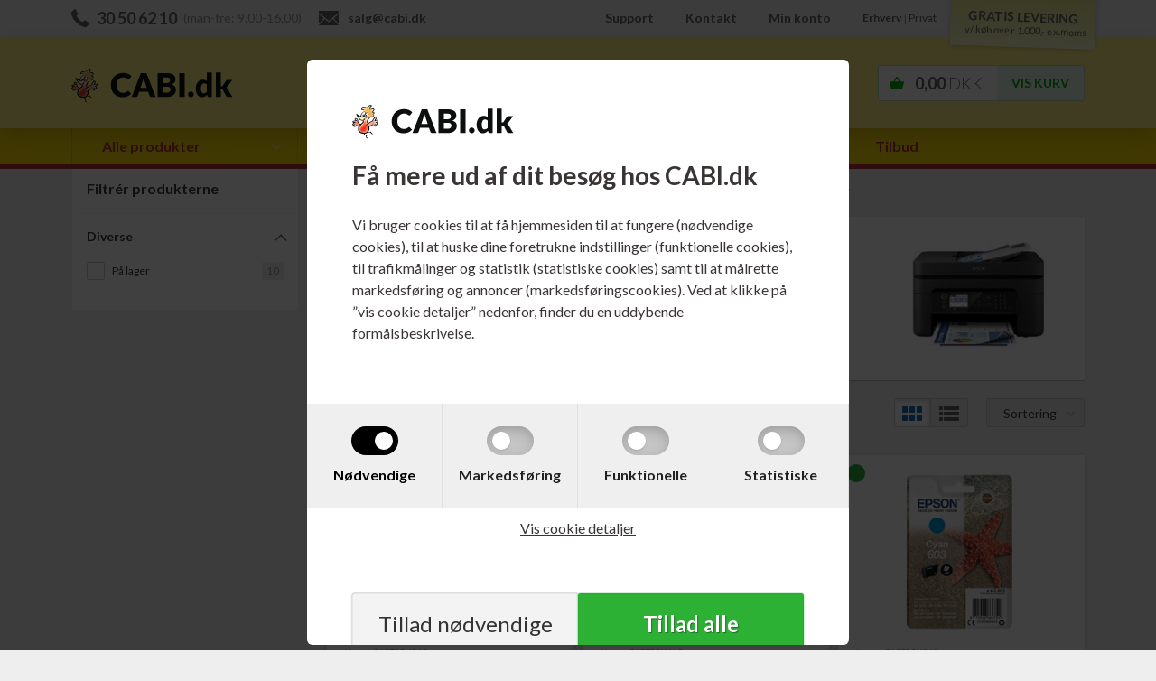

--- FILE ---
content_type: text/html; Charset=UTF-8
request_url: https://www.cabi.dk/shop/epson-workforce-wf-2850dwf-5529c1.html
body_size: 51695
content:
<!DOCTYPE html>
<html lang='da' class="webshop-html" xmlns:fb="http://ogp.me/ns/fb#">
<head>
<title>Epson WorkForce WF-2850DWF</title>
<style>
  html #CookiePolicy, html #CookiePolicy *, html #CookiePolicy table, html #CookiePolicy td, html #CookiePolicy input, html #CookiePolicy select, html #CookiePolicy textarea {
  z-index: 9999999999 !important;
  -webkit-box-sizing: border-box;
          box-sizing: border-box;
  -webkit-box-shadow: none;
          box-shadow: none;
  -webkit-transition: all 0.15s ease-in;
  transition: all 0.15s ease-in;
}
html #CookiePolicy.fixed-center .CookiePolicyCenterText {
  border-radius: 6px;
  padding: 0;
  width: 90vw;
  max-width: 600px;
  background: #fff !important;
}
html #CookiePolicy.fixed-center .CookiePolicyText {
  padding: 50px 0 0;
  max-height: 90vh;
}
html #CookiePolicy.fixed-center .CookiePolicyText > img {
  margin: 0 50px 25px;
  max-width: 50%;
}
html #CookiePolicy.fixed-center .CookiePolicyText h2 {
  padding: 0 50px;
  font-weight: 700;
  margin-bottom: 1em;
}
html #CookiePolicy.fixed-center .CookiePolicyText p {
  padding: 0 50px 50px;
}
html #CookiePolicy.fixed-center .CookiePolicyText a {
  padding: 0 50px;
}
@media screen and (max-width: 540px) {
  html #CookiePolicy.fixed-center .CookiePolicyText {
    padding: 25px 0;
  }
  html #CookiePolicy.fixed-center .CookiePolicyText > img {
    margin: 0 25px 25px;
  }
  html #CookiePolicy.fixed-center .CookiePolicyText h2 {
    padding: 0 25px;
  }
  html #CookiePolicy.fixed-center .CookiePolicyText p {
    padding: 0 25px 25px;
  }
  html #CookiePolicy.fixed-center .CookiePolicyText a {
    padding: 0 25px;
  }
}
html #CookiePolicy .cookie-policy-consents-container {
  display: -webkit-box;
  display: -ms-flexbox;
  display: flex;
  -ms-flex-wrap: wrap;
      flex-wrap: wrap;
  background: #efefef;
}
html #CookiePolicy .cookie-policy-consents-container > div {
  -webkit-box-flex: 1;
      -ms-flex: 1;
          flex: 1;
  display: -webkit-box;
  display: -ms-flexbox;
  display: flex;
  -webkit-box-orient: vertical;
  -webkit-box-direction: normal;
      -ms-flex-direction: column;
          flex-direction: column;
  -webkit-box-pack: center;
      -ms-flex-pack: center;
          justify-content: center;
  -webkit-box-align: center;
      -ms-flex-align: center;
          align-items: center;
  padding: 25px 0;
  border-right: 1px solid #e0e0e0;
}
@media screen and (max-width: 540px) {
  html #CookiePolicy .cookie-policy-consents-container > div {
    min-width: 50%;
    border-bottom: 1px solid #e0e0e0;
    padding: 15px 0 10px;
  }
}
html #CookiePolicy .cookie-policy-consents-container input[type=checkbox] {
  -webkit-appearance: none;
     -moz-appearance: none;
          appearance: none;
  -webkit-tap-highlight-color: transparent;
  cursor: pointer;
  border: none;
  height: 32px;
  width: 52px;
  border-radius: 16px;
  display: block;
  position: relative;
  margin: 0 auto;
  background: rgba(34, 34, 34, 0.2);
  -webkit-box-shadow: inset 0 5px 15px -3px rgba(0, 0, 0, 0.25);
          box-shadow: inset 0 5px 15px -3px rgba(0, 0, 0, 0.25);
  -webkit-transition: all 0.2s ease;
  transition: all 0.2s ease;
}
html #CookiePolicy .cookie-policy-consents-container input[type=checkbox]:focus {
  outline: 0;
}
html #CookiePolicy .cookie-policy-consents-container input[type=checkbox]:after {
  content: "";
  position: absolute;
  top: 6px;
  left: 6px;
  width: 20px;
  height: 20px;
  border-radius: 50%;
  background: white;
  -webkit-box-shadow: 0 1px 2px rgba(44, 44, 44, 0.2);
          box-shadow: 0 1px 2px rgba(44, 44, 44, 0.2);
  -webkit-transition: background 0.15s ease-in, -webkit-transform 0.2s cubic-bezier(0.5, 0.1, 0.75, 1.35);
  transition: background 0.15s ease-in, -webkit-transform 0.2s cubic-bezier(0.5, 0.1, 0.75, 1.35);
  transition: transform 0.2s cubic-bezier(0.5, 0.1, 0.75, 1.35), background 0.15s ease-in;
  transition: transform 0.2s cubic-bezier(0.5, 0.1, 0.75, 1.35), background 0.15s ease-in, -webkit-transform 0.2s cubic-bezier(0.5, 0.1, 0.75, 1.35);
}
html #CookiePolicy .cookie-policy-consents-container input[type=checkbox]:hover {
  background: rgba(34, 34, 34, 0.4);
}
html #CookiePolicy .cookie-policy-consents-container input[type=checkbox]:checked {
  background: black;
}
html #CookiePolicy .cookie-policy-consents-container input[type=checkbox]:checked:after {
  -webkit-transform: translate3d(20px, 0, 0);
          transform: translate3d(20px, 0, 0);
}
html #CookiePolicy .cookie-policy-consents-container input[type=checkbox]:checked + label {
  color: black;
}
html #CookiePolicy .cookie-policy-consents-container input[type=checkbox]:disabled {
  opacity: 1;
  background: black;
  cursor: not-allowed !important;
}
html #CookiePolicy .cookie-policy-consents-container input[type=checkbox]:disabled + label {
  cursor: not-allowed !important;
  color: black;
}
html #CookiePolicy .cookie-policy-consents-container label {
  cursor: pointer;
  -webkit-transition: color 0.2s cubic-bezier(0.5, 0.1, 0.75, 1.35);
  transition: color 0.2s cubic-bezier(0.5, 0.1, 0.75, 1.35);
  color: #222;
  margin: 0;
  padding: 10px 0 0;
}
html #CookiePolicy .cookie-policy-details-link-container {
  text-align: center;
}
html #CookiePolicy .cookie-policy-details-link-container a {
  text-decoration: underline;
}
html #CookiePolicy .rtable > .rtable-cell {
  padding: 15px;
}
html #CookiePolicy .cookie-policy-accept-buttons-container {
  display: -webkit-box;
  display: -ms-flexbox;
  display: flex;
  -webkit-box-pack: center;
      -ms-flex-pack: center;
          justify-content: center;
  -webkit-box-align: center;
      -ms-flex-align: center;
          align-items: center;
  gap: 30px;
  padding: 50px;
  margin: 0;
}
@media screen and (max-width: 540px) {
  html #CookiePolicy .cookie-policy-accept-buttons-container {
    gap: 10px;
    padding: 20px 25px;
  }
}
html #CookiePolicy .cookie-policy-accept-buttons-container > input {
  -webkit-box-flex: 1;
      -ms-flex: 1;
          flex: 1;
  width: 100%;
  border-radius: 3px;
  background: #cacaca;
  border-bottom: 2px solid #606060;
  cursor: pointer;
  -webkit-transition: none;
  transition: none;
  margin: 0;
  font-size: 1.5em;
  line-height: 2;
  text-align: center;
}
html #CookiePolicy .cookie-policy-accept-buttons-container > input.cookie-policy-accept {
  background: #f3f3f3 !important;
  border-color: #909090;
  color: #333 !important;
  -webkit-box-shadow: rgba(96, 96, 96, 0.8) 0px 0px 2px, rgba(0, 0, 0, 0.05) 0px 0px 0px 1px inset;
          box-shadow: rgba(96, 96, 96, 0.8) 0px 0px 2px, rgba(0, 0, 0, 0.05) 0px 0px 0px 1px inset;
}
html #CookiePolicy .cookie-policy-accept-buttons-container > input.cookie-policy-accept:hover {
  background: #e6e6e6 !important;
}
html #CookiePolicy .cookie-policy-accept-buttons-container > input.cookie-policy-accept-all {
  border-color: #0f4f13;
  font-weight: 700;
  text-shadow: 1px 1px 1px rgba(0, 0, 0, 0.35);
  -webkit-box-shadow: rgba(45, 177, 53, 0.8) 0px 0px 2px, rgba(0, 0, 0, 0.05) 0px 0px 0px 1px inset;
          box-shadow: rgba(45, 177, 53, 0.8) 0px 0px 2px, rgba(0, 0, 0, 0.05) 0px 0px 0px 1px inset;
}
html #CookiePolicy .cookie-policy-accept-buttons-container > input.cookie-policy-accept-all:hover {
  background: #289d2f !important;
}
</style>

<link rel="icon" type="image/x-icon" href="/images/CABI-favicon.ico">
    <meta http-equiv="Content-Type" content="text/html;charset=UTF-8" />
    <meta name="generator" content="DanDomain Webshop" />
    <link rel="canonical" href="https://www.cabi.dk/shop/epson-workforce-wf-2850dwf-5529c1.html"/>
    <meta property="og:title" content="Epson WorkForce WF-2850DWF"/>
    <meta property="og:url" content="https://www.cabi.dk/shop/epson-workforce-wf-2850dwf-5529c1.html"/>
    <meta property="og:image" content="https://www.cabi.dk/images/grupper/Epson-WorkForce-WF-2850DWF.jpg"/>
    <meta http-equiv="Page-Enter" content="blendTrans(Duration=0)">
    <meta http-equiv="Page-Exit" content="blendTrans(Duration=0)">
    <link href="/shop/frontend/public/css/webshop.css?v=8.117.5220" rel="stylesheet" type="text/css">
    <link href="/images/ddcss/shop-190.css?1719483036000" rel="stylesheet" type="text/css">
    <script type="text/javascript">
        var UsesOwnDoctype = true
        var LanguageID = '46';
        var ReloadBasket = '';
        var MaxBuyMsg = 'Antal må ikke være større end';
        var MinBuyMsg = 'Bestil venligst i multipla af: ';
        var SelectVarMsg = 'Vælg variant før køb';
        var ProductNumber = '';
        var ProductVariantMasterID = '';
        var Keyword = '';
        var SelectVarTxt = 'Vælg variant';
        var ShowBasketUrl = '/shop/showbasket.html';
        var CurrencyReturnUrl = '/shop/epson-workforce-wf-2850dwf-5529c1.html';
        var ReqVariantSelect = 'false';
        var EnablePicProtect = false;
        var PicprotectMsg = 'Fotos tilhører cabi.dk';
        var AddedToBasketMessageTriggered = false;
        var CookiePolicy = {"cookiesRequireConsent":true,"allowTrackingCookies":false,"allowStatisticsCookies":false,"allowFunctionalCookies":false};
        setInterval(function(){SilentAjaxGetRequest(location.href);},900000);
    </script>
<script>
window.dataLayer = window.dataLayer || [];
function gtag(){dataLayer.push(arguments);}
gtag('consent', 'default', {
'ad_storage': 'denied',
'analytics_storage': 'denied',
'ad_user_data': 'denied',
'ad_personalization': 'denied',
'personalization_storage': 'denied',
'functionality_storage': 'denied',
'security_storage': 'granted'
});
</script>

<script src="https://www.googletagmanager.com/gtag/js?id=G-61C8CWFY9T" class="shop-native-gtag-script" async ></script>
<script>
window.dataLayer = window.dataLayer || [];
function gtag(){dataLayer.push(arguments);}
gtag('js', new Date());
gtag('config', 'G-61C8CWFY9T', { 'anonymize_ip': true });
gtag('set', 'ads_data_redaction', true);
</script>
    <script type="text/javascript" src="/shop/frontend/public/js/webshop.all.min.js?v=8.117.5220"></script>
    <link rel="alternate" type="application/rss+xml" href="https://www.cabi.dk/shop/epson-workforce-wf-2850dwf-5529c1.rss">


<meta name="viewport" content="width=device-width, initial-scale=1">
<meta http-equiv="x-ua-compatible" content="ie=edge">

<link href="https://fonts.googleapis.com/css?family=Lato:400,300,400italic,700,700italic,300italic" rel="stylesheet">
<link href="/images/skins/tidyskin/css/tidySkinSearch.css?0302221" rel="stylesheet">
<link href="/images/skins/tidyskin/css/tidySearch.0.10.6.min.css?v56" rel="stylesheet">
<link rel="stylesheet" href="/images/skins/tidySkin/modules/popup/css/tidyPopup.min.css?1011201">

<script src="/images/skins/tidyskin/js/tidySkin-functions.js?2910201"></script>
<script>(function(w,d,t,r,u){var f,n,i;w[u]=w[u]||[],f=function(){var o={ti:"134600809"};o.q=w[u],w[u]=new UET(o),w[u].push("pageLoad")},n=d.createElement(t),n.src=r,n.async=1,n.onload=n.onreadystatechange=function(){var s=this.readyState;s&&s!=="loaded"&&s!=="complete"||(f(),n.onload=n.onreadystatechange=null)},i=d.getElementsByTagName(t)[0],i.parentNode.insertBefore(n,i)})(window,document,"script","//bat.bing.com/bat.js","uetq");</script>
<script>
	$(function() {$('.WebShopSkinLogo').clone().prependTo('.CookiePolicyText');});
</script>
<script>shopIdentifier = "3292011";ddAppsBaseUrl = "https://youwe.space/ddapps/";var mailchimp_lightScriptUrl = "https://youwe.space/ddapps/apps/mailchimp_light/js/mailchimp_light.js";if(window.location.host === "pay.dandomain.dk") {embeddingScriptUrl = "https://pay.dandomain.dk/proxy.aspx?MerchantNumber=" + shopIdentifier + "&tunnelurl=" + mailchimp_lightScriptUrl;}$.ajax({url: mailchimp_lightScriptUrl,timeout: 2000,contentType: "application/x-www-form-urlencoded; charset=ISO-8859-1",dataType: "script"});</script>
</head>


<body class="webshop-productlist webshop-body">
<style type="text/css"> .CookiePolicyCenterText{   background-color: #eae6e6!important;}.cookie-policy-accept{color:#000000!important}.cookie-policy-accept{background-color:#ffffff!important}.cookie-policy-accept-all{color:#ffffff!important}.cookie-policy-accept-all{background-color:#2db135!important}   #CookiePolicy {       background-color: #eae6e6;       color: #3a3434;       left: 0;       width: 100%;       text-align: center;       z-index: 999;   }       #CookiePolicy h1, #CookiePolicy h2, #CookiePolicy h3, #CookiePolicy h4, #CookiePolicy h5  {       color: #3a3434;   }   #CookiePolicy label  {       color: #3a3434;   }       #CookiePolicy .Close {       display: block;       text-decoration: none;       font-size: 14px;       height: 20px;       position: absolute;       right: 10px;       top: 0;       width: 20px;       color: #3a3434;   }       .CookiePolicyCenterText {      margin: 30px auto;      text-align: left;      max-width: 100%;      position: relative;      width: 980px;   }       .CookiePolicyText {      padding-left:10px;   }</style>    <!--googleoff: all-->
<div id="CookiePolicy" class="fixed-center"><div class="CookiePolicyCenterText"><div class="CookiePolicyText"><h2>Få mere ud af dit besøg hos CABI.dk</h2>

<p>
	Vi bruger cookies til at få hjemmesiden til at fungere (nødvendige cookies), til at huske dine foretrukne indstillinger (funktionelle cookies), til trafikmålinger og statistik (statistiske cookies) samt til at målrette markedsføring og annoncer (markedsføringscookies). Ved at klikke på ”vis cookie detaljer” nedenfor, finder du en uddybende formålsbeskrivelse.
</p>
<div class="cookie-policy-consents-container"><div class="cookie-policy-consents-area area-system-cookies"><input type="checkbox" checked disabled/><label>Nødvendige</label></div><div class="cookie-policy-consents-area area-tracking-cookies"><input type="checkbox" id="cookie-policy-consent-tracking" onclick="toggleConsentForCookieType(this)"/><label for="cookie-policy-consent-tracking">Markedsføring</label></div><div class="cookie-policy-consents-area area-functional-cookies"><input type="checkbox" id="cookie-policy-consent-functional" onclick="toggleConsentForCookieType(this)"/><label for="cookie-policy-consent-functional">Funktionelle</label></div><div class="cookie-policy-consents-area area-statistics-cookies"><input type="checkbox" id="cookie-policy-consent-statistics" onclick="toggleConsentForCookieType(this)"/><label for="cookie-policy-consent-statistics">Statistiske</label></div></div><div class="cookie-policy-details-link-container"><a href="#" onclick="toggleCookiePolicyDetails()">Vis cookie detaljer</a></div><div class="cookie-policy-details-container"><div class="rtable rtable--4cols"><div style="order:1;" class="rtable-cell rtable-header-cell">Cookie</div><div style="order:2;" class="rtable-cell cookie-policy-details-globally-mapped cookie-policy-details-thirdparty cookie-policy-details-column-name">_GRECAPTCHA</div><div style="order:3;" class="rtable-cell cookie-policy-details-globally-mapped cookie-policy-details-column-name">ASPSESSIONID*</div><div style="order:4;" class="rtable-cell cookie-policy-details-globally-mapped cookie-policy-details-column-name">basketIdentifier</div><div style="order:5;" class="rtable-cell cookie-policy-details-globally-mapped cookie-policy-details-column-name">DanDomainWebShop5Favorites</div><div style="order:6;" class="rtable-cell cookie-policy-details-globally-mapped cookie-policy-details-column-name">DDCookiePolicy</div><div style="order:7;" class="rtable-cell cookie-policy-details-globally-mapped cookie-policy-details-column-name">DDCookiePolicy-consent-functional</div><div style="order:8;" class="rtable-cell cookie-policy-details-globally-mapped cookie-policy-details-column-name">DDCookiePolicy-consent-statistics</div><div style="order:9;" class="rtable-cell cookie-policy-details-globally-mapped cookie-policy-details-column-name">DDCookiePolicy-consent-tracking</div><div style="order:10;" class="rtable-cell cookie-policy-details-globally-mapped cookie-policy-details-column-name">DDCookiePolicyDialog</div><div style="order:11;" class="rtable-cell cookie-policy-details-globally-mapped cookie-policy-details-column-name cookie-policy-details-exists-on-client">SharedSessionId</div><div style="order:12;" class="rtable-cell cookie-policy-details-globally-mapped cookie-policy-details-column-name">shop6TipBotFilterRandomStringValue</div><div style="order:13;" class="rtable-cell cookie-policy-details-globally-mapped cookie-policy-details-column-name">shopReviewRandomStringValue</div><div style="order:14;" class="rtable-cell cookie-policy-details-globally-mapped cookie-policy-details-column-name">shopShowBasketSendMailRandomStringValue</div><div style="order:15;" class="rtable-cell cookie-policy-details-globally-mapped cookie-policy-details-thirdparty cookie-policy-details-column-name">_ga*</div><div style="order:16;" class="rtable-cell cookie-policy-details-globally-mapped cookie-policy-details-thirdparty cookie-policy-details-column-name">_gat_gtag_UA(Viabill)</div><div style="order:17;" class="rtable-cell cookie-policy-details-globally-mapped cookie-policy-details-thirdparty cookie-policy-details-column-name">_gid</div><div style="order:18;" class="rtable-cell cookie-policy-details-globally-mapped cookie-policy-details-thirdparty cookie-policy-details-column-name">GPS</div><div style="order:19;" class="rtable-cell cookie-policy-details-globally-mapped cookie-policy-details-thirdparty cookie-policy-details-column-name">VISITOR_INFO1_LIVE</div><div style="order:20;" class="rtable-cell cookie-policy-details-globally-mapped cookie-policy-details-thirdparty cookie-policy-details-column-name">YSC</div><div style="order:1;" class="rtable-cell rtable-header-cell">Kategori</div><div style="order:2;" class="rtable-cell cookie-policy-details-globally-mapped cookie-policy-details-thirdparty cookie-policy-details-column-category">Nødvendige</div><div style="order:3;" class="rtable-cell cookie-policy-details-globally-mapped cookie-policy-details-column-category">Nødvendige</div><div style="order:4;" class="rtable-cell cookie-policy-details-globally-mapped cookie-policy-details-column-category">Nødvendige</div><div style="order:5;" class="rtable-cell cookie-policy-details-globally-mapped cookie-policy-details-column-category">Nødvendige</div><div style="order:6;" class="rtable-cell cookie-policy-details-globally-mapped cookie-policy-details-column-category">Nødvendige</div><div style="order:7;" class="rtable-cell cookie-policy-details-globally-mapped cookie-policy-details-column-category">Nødvendige</div><div style="order:8;" class="rtable-cell cookie-policy-details-globally-mapped cookie-policy-details-column-category">Nødvendige</div><div style="order:9;" class="rtable-cell cookie-policy-details-globally-mapped cookie-policy-details-column-category">Nødvendige</div><div style="order:10;" class="rtable-cell cookie-policy-details-globally-mapped cookie-policy-details-column-category">Nødvendige</div><div style="order:11;" class="rtable-cell cookie-policy-details-globally-mapped cookie-policy-details-column-category cookie-policy-details-exists-on-client">Nødvendige</div><div style="order:12;" class="rtable-cell cookie-policy-details-globally-mapped cookie-policy-details-column-category">Nødvendige</div><div style="order:13;" class="rtable-cell cookie-policy-details-globally-mapped cookie-policy-details-column-category">Nødvendige</div><div style="order:14;" class="rtable-cell cookie-policy-details-globally-mapped cookie-policy-details-column-category">Nødvendige</div><div style="order:15;" class="rtable-cell cookie-policy-details-globally-mapped cookie-policy-details-thirdparty cookie-policy-details-column-category">Markedsføring</div><div style="order:16;" class="rtable-cell cookie-policy-details-globally-mapped cookie-policy-details-thirdparty cookie-policy-details-column-category">Markedsføring</div><div style="order:17;" class="rtable-cell cookie-policy-details-globally-mapped cookie-policy-details-thirdparty cookie-policy-details-column-category">Markedsføring</div><div style="order:18;" class="rtable-cell cookie-policy-details-globally-mapped cookie-policy-details-thirdparty cookie-policy-details-column-category">Markedsføring</div><div style="order:19;" class="rtable-cell cookie-policy-details-globally-mapped cookie-policy-details-thirdparty cookie-policy-details-column-category">Markedsføring</div><div style="order:20;" class="rtable-cell cookie-policy-details-globally-mapped cookie-policy-details-thirdparty cookie-policy-details-column-category">Markedsføring</div><div style="order:1;" class="rtable-cell rtable-header-cell">Beskrivelse</div><div style="order:2;" class="rtable-cell cookie-policy-details-globally-mapped cookie-policy-details-thirdparty cookie-policy-details-column-description">Bruges til Google ReCaptcha<div class="cookie-policy-third-party-details-container">Google LLC</div></div><div style="order:3;" class="rtable-cell cookie-policy-details-globally-mapped cookie-policy-details-column-description">Bruges til at gemme session data</div><div style="order:4;" class="rtable-cell cookie-policy-details-globally-mapped cookie-policy-details-column-description">Bruges til at gemme kurv</div><div style="order:5;" class="rtable-cell cookie-policy-details-globally-mapped cookie-policy-details-column-description">Bruges af funktionen favorit produkter</div><div style="order:6;" class="rtable-cell cookie-policy-details-globally-mapped cookie-policy-details-column-description">Bruges til at gemme cookie samtykke</div><div style="order:7;" class="rtable-cell cookie-policy-details-globally-mapped cookie-policy-details-column-description">Bruges til at gemme cookie samtykke</div><div style="order:8;" class="rtable-cell cookie-policy-details-globally-mapped cookie-policy-details-column-description">Bruges til at gemme cookie samtykke</div><div style="order:9;" class="rtable-cell cookie-policy-details-globally-mapped cookie-policy-details-column-description">Bruges til at gemme cookie samtykke</div><div style="order:10;" class="rtable-cell cookie-policy-details-globally-mapped cookie-policy-details-column-description">Bruges til at gemme cookie samtykke</div><div style="order:11;" class="rtable-cell cookie-policy-details-globally-mapped cookie-policy-details-column-description cookie-policy-details-exists-on-client">Bruges til at gemme session data</div><div style="order:12;" class="rtable-cell cookie-policy-details-globally-mapped cookie-policy-details-column-description">Bruges af funktionen tip en ven</div><div style="order:13;" class="rtable-cell cookie-policy-details-globally-mapped cookie-policy-details-column-description">Bruges af funktionen produkt anmeldelser</div><div style="order:14;" class="rtable-cell cookie-policy-details-globally-mapped cookie-policy-details-column-description">Bruges til send kurven til en ven funktionen</div><div style="order:15;" class="rtable-cell cookie-policy-details-globally-mapped cookie-policy-details-thirdparty cookie-policy-details-column-description">Google analytics bruges til at indsamle statistik om den besøgende<div class="cookie-policy-third-party-details-container">Google LLC</div></div><div style="order:16;" class="rtable-cell cookie-policy-details-globally-mapped cookie-policy-details-thirdparty cookie-policy-details-column-description">Bruges af Google til at tilpasse visning af annoncer<div class="cookie-policy-third-party-details-container">Google LLC</div></div><div style="order:17;" class="rtable-cell cookie-policy-details-globally-mapped cookie-policy-details-thirdparty cookie-policy-details-column-description">Google analytics bruges til at indsamle statistik om den besøgende<div class="cookie-policy-third-party-details-container">Google LLC</div></div><div style="order:18;" class="rtable-cell cookie-policy-details-globally-mapped cookie-policy-details-thirdparty cookie-policy-details-column-description">Bruges af Youtube til afspilning af video<div class="cookie-policy-third-party-details-container">youtube.com </div></div><div style="order:19;" class="rtable-cell cookie-policy-details-globally-mapped cookie-policy-details-thirdparty cookie-policy-details-column-description">Bruges af Youtube til afspilning af video<div class="cookie-policy-third-party-details-container">youtube.com</div></div><div style="order:20;" class="rtable-cell cookie-policy-details-globally-mapped cookie-policy-details-thirdparty cookie-policy-details-column-description">Bruges af Youtube til afspilning af video<div class="cookie-policy-third-party-details-container">youtube.com</div></div><div style="order:1;" class="rtable-cell rtable-header-cell">Udløb</div><div style="order:2;" class="rtable-cell cookie-policy-details-globally-mapped cookie-policy-details-thirdparty cookie-policy-details-column-expire">182 dage</div><div style="order:3;" class="rtable-cell cookie-policy-details-globally-mapped cookie-policy-details-column-expire">session</div><div style="order:4;" class="rtable-cell cookie-policy-details-globally-mapped cookie-policy-details-column-expire">30 dage</div><div style="order:5;" class="rtable-cell cookie-policy-details-globally-mapped cookie-policy-details-column-expire">365 dage</div><div style="order:6;" class="rtable-cell cookie-policy-details-globally-mapped cookie-policy-details-column-expire">365 dage</div><div style="order:7;" class="rtable-cell cookie-policy-details-globally-mapped cookie-policy-details-column-expire">365 dage</div><div style="order:8;" class="rtable-cell cookie-policy-details-globally-mapped cookie-policy-details-column-expire">365 dage</div><div style="order:9;" class="rtable-cell cookie-policy-details-globally-mapped cookie-policy-details-column-expire">365 dage</div><div style="order:10;" class="rtable-cell cookie-policy-details-globally-mapped cookie-policy-details-column-expire">365 dage</div><div style="order:11;" class="rtable-cell cookie-policy-details-globally-mapped cookie-policy-details-column-expire cookie-policy-details-exists-on-client">365 dage</div><div style="order:12;" class="rtable-cell cookie-policy-details-globally-mapped cookie-policy-details-column-expire">session</div><div style="order:13;" class="rtable-cell cookie-policy-details-globally-mapped cookie-policy-details-column-expire">session</div><div style="order:14;" class="rtable-cell cookie-policy-details-globally-mapped cookie-policy-details-column-expire">session</div><div style="order:15;" class="rtable-cell cookie-policy-details-globally-mapped cookie-policy-details-thirdparty cookie-policy-details-column-expire">730 dage</div><div style="order:16;" class="rtable-cell cookie-policy-details-globally-mapped cookie-policy-details-thirdparty cookie-policy-details-column-expire">1 dage</div><div style="order:17;" class="rtable-cell cookie-policy-details-globally-mapped cookie-policy-details-thirdparty cookie-policy-details-column-expire">2 minutter</div><div style="order:18;" class="rtable-cell cookie-policy-details-globally-mapped cookie-policy-details-thirdparty cookie-policy-details-column-expire">1 dage</div><div style="order:19;" class="rtable-cell cookie-policy-details-globally-mapped cookie-policy-details-thirdparty cookie-policy-details-column-expire">180 dage</div><div style="order:20;" class="rtable-cell cookie-policy-details-globally-mapped cookie-policy-details-thirdparty cookie-policy-details-column-expire">session</div></div></div><div class="cookie-policy-accept-buttons-container"><input id="cookie-policy-accept-button" data-accept-text-original="Tillad nødvendige" data-accept-text-modified="" class="cookie-policy-accept cookie-policy-button" type="button" value="Tillad nødvendige" onclick="cookiePolicyAccept('f670d736b040f098485fd715426d2a3fa312630a')"/><input class="cookie-policy-accept-all cookie-policy-button" type="button" value="Tillad alle" onclick="cookiePolicyAcceptAll('f670d736b040f098485fd715426d2a3fa312630a')"/></div></div></div></div>
<!--googleon: all-->
<div class="webshop-misc ProductList_TD productlist">
    <header id="webshop-spacetop" class="primary-backgroundcolor">
        <section id="toplinks" class="hidden-sm-down">
            <div class="container">
                <div class="col-padding nowrap pull-left topline-left">
                    <span><span id="contact-phone">30 50 62 10</span><span class="hidden-md-down"> (man-fre: 9.00-16.00)</span></span>
                    <span><a href="mailto:salg@cabi.dk" id="contact-mail">salg@cabi.dk</a></span>
                </div>
                <div class="col-padding pull-right text-right topline-right">
                    <a href="/shop/cms-support.html" title="">Support</a>
                    <a href="/shop/profile.html" title="Kontakt">Kontakt</a>
                    <a href="/shop/customer.html" title="Min konto">Min konto</a>
                  	<span id="customerTypeSelect"><a href="#" id="customerType1" title="Erhverv">Erhverv</a> | <a href="#" id="customerType2" title="Privat">Privat</a></span>
                    <div id="gratis-levering">&nbsp;<div class="shadow">&nbsp;</div><div class="gratis-levering-text">GRATIS LEVERING<span>v/ køb over 1.000,- ex.moms</span></div>
                    </div>
                </div>
            </div>
        </section>
        <section id="topbar">
            <div class="container">
                <div class="row">
                    <div class="col-xs-2 hidden-md-up nav-icon nav-button navbar-toggle collapsed" data-toggle="collapse" data-target="#main-navbar">
                        <img src="/images/skins/tidySkin/media/icon-hamburger.svg" />
                    </div>
                    <div class="hidden-md-up nav-icon nav-button tidySearchTrigger">
                        <img alt="Search" src="[data-uri]" />
                    </div>
                    <div class="col-xs-8 col-md-4 LogoContainer"><a href="/shop/frontpage.html" class="FrontpageLogo" title="Gå til Forsiden"><img title="Køb toner, blæk, printerpapir og kontorartikler hos CABI.dk" alt="Køb toner, blæk, printerpapir og kontorartikler hos CABI.dk" border="0" class="WebShopSkinLogo" src="/images/skins/tidySkin/media/cabi_dk-logo_med_Pip.png"></a></div>
                    <div class="col-xs-2 BasketContainer nav-icon basket"><A HREF="/shop/showbasket.html">Vis kurv</A><span class="hidden-sm-down BasketTotalPrice">0,00 <span>DKK</span></span><span class="BasketTotalProducts">0</span></div>
                    <div class="hidden-sm-down SearchContainer"><form ID="Search_Form" method="POST" action="/shop/search-1.html" style="margin:0;"><input type="hidden" name="InitSearch" value="1"><span class="SearchTitle_SearchPage"></span><input type="text" name="Keyword" maxlength="50" size="12" class="SearchField_SearchPage" value=""><span class="nbsp">&nbsp;</span><input type="submit" value="Søg" name="Search" class="SubmitButton_SearchPage"><br></form></div>
                </div>
            </div>
            <div class="container-fluid">
                <div class="row">
                    <div class="hidden-md-up collapse navbar-collapse search-container" id="main-navbar">
                        <ul class="nav navbar-nav">
                            <li id="nav-search"><form ID="Search_Form" method="POST" action="/shop/search-1.html" style="margin:0;"><input type="hidden" name="InitSearch" value="1"><span class="SearchTitle_SearchPage"></span><input type="text" name="Keyword" maxlength="50" size="12" class="SearchField_SearchPage" value=""><span class="nbsp">&nbsp;</span><input type="submit" value="Søg" name="Search" class="SubmitButton_SearchPage"><br></form></li>
                        </ul>
                        <div id="ProductmenuContainer_DIV" class="ProductmenuContainer_DIV"><span class="Heading_Productmenu Heading_ProductMenu">Produkter</span><style type="text/css">.ProductMenu_MenuItemBold{font-weight:bold;}</style><ul id="ProductMenu_List"><li class="RootCategory_Productmenu has-dropdown"><a href="/shop/toner-blaek-2525s1.html" class="CategoryLink0_Productmenu Deactiv_Productmenu Deactiv_ProductMenu" title="Toner & Blæk"><span class="ProductMenu_MenuItemBold">Toner & Blæk</span></a><ul class="dropdown"><li class="SubCategory1_Productmenu has-dropdown"><a href="/shop/brother-3247s1.html" class="CategoryLink1_Productmenu Deactiv_Productmenu Deactiv_ProductMenu" title="Brother"><span class="ProductMenu_MenuItemBold">Brother</span></a><ul class="dropdown"><li class="SubCategory2_Productmenu has-dropdown"><a href="/shop/brother-toner-tromler-3266s1.html" class="CategoryLink2_Productmenu Deactiv_Productmenu Deactiv_ProductMenu" title="Brother Toner & Tromler"><span class="ProductMenu_MenuItemBold">Brother Toner & Tromler</span></a><ul class="dropdown"><li class="SubCategory3_Productmenu"><a href="/shop/brother-hl-2250dn-533c1.html" class="CategoryLink3_Productmenu Deactiv_Productmenu Deactiv_ProductMenu" title="Brother HL-2250DN">Brother HL-2250DN</a></li><li class="SubCategory3_Productmenu"><a href="/shop/brother-hl-5450dn-568c1.html" class="CategoryLink3_Productmenu Deactiv_Productmenu Deactiv_ProductMenu" title="Brother HL-5450DN">Brother HL-5450DN</a></li><li class="SubCategory3_Productmenu"><a href="/shop/brother-hl-l9300cdwtt-2175c1.html" class="CategoryLink3_Productmenu Deactiv_Productmenu Deactiv_ProductMenu" title="Brother HL-L9300CDWTT">Brother HL-L9300CDWTT</a></li><li class="SubCategory3_Productmenu"><a href="/shop/brother-dcp-1510-1610w-1245c1.html" class="CategoryLink3_Productmenu Deactiv_Productmenu Deactiv_ProductMenu" title="Brother DCP-1510 / 1610W / 1612">Brother DCP-1510 / 1610W / 1612</a></li><li class="SubCategory3_Productmenu"><a href="/shop/brother-dcp-7055-7057-450c1.html" class="CategoryLink3_Productmenu Deactiv_Productmenu Deactiv_ProductMenu" title="Brother DCP-7055 / 7057">Brother DCP-7055 / 7057</a></li><li class="SubCategory3_Productmenu"><a href="/shop/brother-dcp-7060-7065dn-452c1.html" class="CategoryLink3_Productmenu Deactiv_Productmenu Deactiv_ProductMenu" title="Brother DCP-7060 / 7065DN / 7070DW">Brother DCP-7060 / 7065DN / 7070DW</a></li><li class="SubCategory3_Productmenu"><a href="/shop/brother-dcp-8110dn-8250dn-465c1.html" class="CategoryLink3_Productmenu Deactiv_Productmenu Deactiv_ProductMenu" title="Brother DCP-8110DN / 8250DN">Brother DCP-8110DN / 8250DN</a></li><li class="SubCategory3_Productmenu"><a href="/shop/brother-dcp-9010cn-467c1.html" class="CategoryLink3_Productmenu Deactiv_Productmenu Deactiv_ProductMenu" title="Brother DCP-9010CN">Brother DCP-9010CN</a></li><li class="SubCategory3_Productmenu"><a href="/shop/brother-dcp-9015cdw-9020cdw-2165c1.html" class="CategoryLink3_Productmenu Deactiv_Productmenu Deactiv_ProductMenu" title="Brother DCP-9015CDW / 9020CDW">Brother DCP-9015CDW / 9020CDW</a></li><li class="SubCategory3_Productmenu"><a href="/shop/brother-dcp-l1640-dcp-l1642-5981c1.html" class="CategoryLink3_Productmenu Deactiv_Productmenu Deactiv_ProductMenu" title="Brother DCP-L1640 / DCP-L1642">Brother DCP-L1640 / DCP-L1642</a></li><li class="SubCategory3_Productmenu"><a href="/shop/brother-dcp-l2500d-1173c1.html" class="CategoryLink3_Productmenu Deactiv_Productmenu Deactiv_ProductMenu" title="Brother DCP-L2500D">Brother DCP-L2500D</a></li><li class="SubCategory3_Productmenu"><a href="/shop/brother-dcp-l2510d-5792c1.html" class="CategoryLink3_Productmenu Deactiv_Productmenu Deactiv_ProductMenu" title="Brother DCP-L2510D">Brother DCP-L2510D</a></li><li class="SubCategory3_Productmenu"><a href="/shop/brother-dcp-l2520dw-1174c1.html" class="CategoryLink3_Productmenu Deactiv_Productmenu Deactiv_ProductMenu" title="Brother DCP-L2520DW">Brother DCP-L2520DW</a></li><li class="SubCategory3_Productmenu"><a href="/shop/brother-dcp-l2530dw-5791c1.html" class="CategoryLink3_Productmenu Deactiv_Productmenu Deactiv_ProductMenu" title="Brother DCP-L2530DW">Brother DCP-L2530DW</a></li><li class="SubCategory3_Productmenu"><a href="/shop/brother-dcp-l2540dn-1187c1.html" class="CategoryLink3_Productmenu Deactiv_Productmenu Deactiv_ProductMenu" title="Brother DCP-L2540DN">Brother DCP-L2540DN</a></li><li class="SubCategory3_Productmenu"><a href="/shop/brother-dcp-l2550dn-5790c1.html" class="CategoryLink3_Productmenu Deactiv_Productmenu Deactiv_ProductMenu" title="Brother DCP-L2550DN">Brother DCP-L2550DN</a></li><li class="SubCategory3_Productmenu"><a href="/shop/brother-dcp-l2560dw-1188c1.html" class="CategoryLink3_Productmenu Deactiv_Productmenu Deactiv_ProductMenu" title="Brother DCP-L2560DW">Brother DCP-L2560DW</a></li><li class="SubCategory3_Productmenu"><a href="/shop/brother-dcp-l2620dw-dcp-l2627dw-5905c1.html" class="CategoryLink3_Productmenu Deactiv_Productmenu Deactiv_ProductMenu" title="Brother DCP-L2620DW / DCP-L2627DW / DCP-L2660DW">Brother DCP-L2620DW / DCP-L2627DW / DCP-L2660DW</a></li><li class="SubCategory3_Productmenu"><a href="/shop/brother-dcp-l3527cdw-5901c1.html" class="CategoryLink3_Productmenu Deactiv_Productmenu Deactiv_ProductMenu" title="Brother DCP-L3527CDW / L3560CDW">Brother DCP-L3527CDW / L3560CDW</a></li><li class="SubCategory3_Productmenu"><a href="/shop/brother-dcp-l3550cdw-5299c1.html" class="CategoryLink3_Productmenu Deactiv_Productmenu Deactiv_ProductMenu" title="Brother DCP-L3550CDW">Brother DCP-L3550CDW</a></li><li class="SubCategory3_Productmenu"><a href="/shop/brother-dcp-l5500dn-2176c1.html" class="CategoryLink3_Productmenu Deactiv_Productmenu Deactiv_ProductMenu" title="Brother DCP-L5500DN">Brother DCP-L5500DN</a></li><li class="SubCategory3_Productmenu"><a href="/shop/brother-dcp-l5510dw-5927c1.html" class="CategoryLink3_Productmenu Deactiv_Productmenu Deactiv_ProductMenu" title="Brother DCP-L5510DW">Brother DCP-L5510DW</a></li><li class="SubCategory3_Productmenu"><a href="/shop/brother-dcp-l6600dw-2177c1.html" class="CategoryLink3_Productmenu Deactiv_Productmenu Deactiv_ProductMenu" title="Brother DCP-L6600DW">Brother DCP-L6600DW</a></li><li class="SubCategory3_Productmenu"><a href="/shop/brother-dcp-l8400cdn-1190c1.html" class="CategoryLink3_Productmenu Deactiv_Productmenu Deactiv_ProductMenu" title="Brother DCP-L8400CDN">Brother DCP-L8400CDN</a></li><li class="SubCategory3_Productmenu"><a href="/shop/brother-dcp-l8410cdw-2396c1.html" class="CategoryLink3_Productmenu Deactiv_Productmenu Deactiv_ProductMenu" title="Brother DCP-L8410CDW">Brother DCP-L8410CDW</a></li><li class="SubCategory3_Productmenu"><a href="/shop/brother-dcp-l8450cdw-1191c1.html" class="CategoryLink3_Productmenu Deactiv_Productmenu Deactiv_ProductMenu" title="Brother DCP-L8450CDW">Brother DCP-L8450CDW</a></li><li class="SubCategory3_Productmenu"><a href="/shop/brother-fax-2840-497c1.html" class="CategoryLink3_Productmenu Deactiv_Productmenu Deactiv_ProductMenu" title="Brother FAX-2840">Brother FAX-2840</a></li><li class="SubCategory3_Productmenu"><a href="/shop/brother-hl-1110-1246c1.html" class="CategoryLink3_Productmenu Deactiv_Productmenu Deactiv_ProductMenu" title="Brother HL-1110">Brother HL-1110</a></li><li class="SubCategory3_Productmenu"><a href="/shop/brother-hl-1112-1247c1.html" class="CategoryLink3_Productmenu Deactiv_Productmenu Deactiv_ProductMenu" title="Brother HL-1112">Brother HL-1112</a></li><li class="SubCategory3_Productmenu"><a href="/shop/brother-hl-1210w-2183c1.html" class="CategoryLink3_Productmenu Deactiv_Productmenu Deactiv_ProductMenu" title="Brother HL-1210W">Brother HL-1210W</a></li><li class="SubCategory3_Productmenu"><a href="/shop/brother-hl-2130-526c1.html" class="CategoryLink3_Productmenu Deactiv_Productmenu Deactiv_ProductMenu" title="Brother HL-2130">Brother HL-2130</a></li><li class="SubCategory3_Productmenu"><a href="/shop/brother-hl-2135w-527c1.html" class="CategoryLink3_Productmenu Deactiv_Productmenu Deactiv_ProductMenu" title="Brother HL-2135W">Brother HL-2135W</a></li><li class="SubCategory3_Productmenu"><a href="/shop/brother-hl-2240-hl-2240d-531c1.html" class="CategoryLink3_Productmenu Deactiv_Productmenu Deactiv_ProductMenu" title="Brother HL-2240 / HL-2240D">Brother HL-2240 / HL-2240D</a></li><li class="SubCategory3_Productmenu"><a href="/shop/brother-hl-2270dw-534c1.html" class="CategoryLink3_Productmenu Deactiv_Productmenu Deactiv_ProductMenu" title="Brother HL-2270DW">Brother HL-2270DW</a></li><li class="SubCategory3_Productmenu"><a href="/shop/brother-hl-3040cn-539c1.html" class="CategoryLink3_Productmenu Deactiv_Productmenu Deactiv_ProductMenu" title="Brother HL-3040CN">Brother HL-3040CN</a></li><li class="SubCategory3_Productmenu"><a href="/shop/brother-hl-3070cw-540c1.html" class="CategoryLink3_Productmenu Deactiv_Productmenu Deactiv_ProductMenu" title="Brother HL-3070CW">Brother HL-3070CW</a></li><li class="SubCategory3_Productmenu"><a href="/shop/brother-hl-3140cw-801c1.html" class="CategoryLink3_Productmenu Deactiv_Productmenu Deactiv_ProductMenu" title="Brother HL-3140CW">Brother HL-3140CW</a></li><li class="SubCategory3_Productmenu"><a href="/shop/brother-hl-3170cdw-802c1.html" class="CategoryLink3_Productmenu Deactiv_Productmenu Deactiv_ProductMenu" title="Brother HL-3170CDW">Brother HL-3170CDW</a></li><li class="SubCategory3_Productmenu"><a href="/shop/brother-hl-5440d-567c1.html" class="CategoryLink3_Productmenu Deactiv_Productmenu Deactiv_ProductMenu" title="Brother HL-5440D">Brother HL-5440D</a></li><li class="SubCategory3_Productmenu"><a href="/shop/brother-hl-5450dnt-569c1.html" class="CategoryLink3_Productmenu Deactiv_Productmenu Deactiv_ProductMenu" title="Brother HL-5450DNT">Brother HL-5450DNT</a></li><li class="SubCategory3_Productmenu"><a href="/shop/brother-hl-5470dw-3524c1.html" class="CategoryLink3_Productmenu Deactiv_Productmenu Deactiv_ProductMenu" title="Brother HL-5470DW">Brother HL-5470DW</a></li><li class="SubCategory3_Productmenu"><a href="/shop/brother-hl-6180dw-571c1.html" class="CategoryLink3_Productmenu Deactiv_Productmenu Deactiv_ProductMenu" title="Brother HL-6180DW">Brother HL-6180DW</a></li><li class="SubCategory3_Productmenu"><a href="/shop/brother-hl-l1240-hl-l1242-5980c1.html" class="CategoryLink3_Productmenu Deactiv_Productmenu Deactiv_ProductMenu" title="Brother HL-L1240 / HL-L1242">Brother HL-L1240 / HL-L1242</a></li><li class="SubCategory3_Productmenu"><a href="/shop/brother-hl-l2300d-1166c1.html" class="CategoryLink3_Productmenu Deactiv_Productmenu Deactiv_ProductMenu" title="Brother HL-L2300D">Brother HL-L2300D</a></li><li class="SubCategory3_Productmenu"><a href="/shop/brother-hl-l2310d-4442c1.html" class="CategoryLink3_Productmenu Deactiv_Productmenu Deactiv_ProductMenu" title="Brother HL-L2310D">Brother HL-L2310D</a></li><li class="SubCategory3_Productmenu"><a href="/shop/brother-hl-l2340dw-1167c1.html" class="CategoryLink3_Productmenu Deactiv_Productmenu Deactiv_ProductMenu" title="Brother HL-L2340DW">Brother HL-L2340DW</a></li><li class="SubCategory3_Productmenu"><a href="/shop/brother-hl-l2350dw-4443c1.html" class="CategoryLink3_Productmenu Deactiv_Productmenu Deactiv_ProductMenu" title="Brother HL-L2350DW">Brother HL-L2350DW</a></li><li class="SubCategory3_Productmenu"><a href="/shop/brother-hl-l2360dn-1168c1.html" class="CategoryLink3_Productmenu Deactiv_Productmenu Deactiv_ProductMenu" title="Brother HL-L2360DN">Brother HL-L2360DN</a></li><li class="SubCategory3_Productmenu"><a href="/shop/brother-hl-l2365dw-1169c1.html" class="CategoryLink3_Productmenu Deactiv_Productmenu Deactiv_ProductMenu" title="Brother HL-L2365DW">Brother HL-L2365DW</a></li><li class="SubCategory3_Productmenu"><a href="/shop/brother-hl-l2370dn-4444c1.html" class="CategoryLink3_Productmenu Deactiv_Productmenu Deactiv_ProductMenu" title="Brother HL-L2370DN">Brother HL-L2370DN</a></li><li class="SubCategory3_Productmenu"><a href="/shop/brother-hl-l2375dw-5789c1.html" class="CategoryLink3_Productmenu Deactiv_Productmenu Deactiv_ProductMenu" title="Brother HL-L2375DW">Brother HL-L2375DW</a></li><li class="SubCategory3_Productmenu"><a href="/shop/brother-hl-l2400dw-hl-l2445dw-5906c1.html" class="CategoryLink3_Productmenu Deactiv_Productmenu Deactiv_ProductMenu" title="Brother HL-L2400DW / HL-L2445DW">Brother HL-L2400DW / HL-L2445DW</a></li><li class="SubCategory3_Productmenu"><a href="/shop/brother-hl-l2865dw-5941c1.html" class="CategoryLink3_Productmenu Deactiv_Productmenu Deactiv_ProductMenu" title="Brother HL-L2865DW">Brother HL-L2865DW</a></li><li class="SubCategory3_Productmenu"><a href="/shop/brother-hl-l3210cw-5302c1.html" class="CategoryLink3_Productmenu Deactiv_Productmenu Deactiv_ProductMenu" title="Brother HL-L3210CW">Brother HL-L3210CW</a></li><li class="SubCategory3_Productmenu"><a href="/shop/brother-hl-l3220cw-5900c1.html" class="CategoryLink3_Productmenu Deactiv_Productmenu Deactiv_ProductMenu" title="Brother HL-L3220CW">Brother HL-L3220CW</a></li><li class="SubCategory3_Productmenu"><a href="/shop/brother-hl-l3270cdw-5303c1.html" class="CategoryLink3_Productmenu Deactiv_Productmenu Deactiv_ProductMenu" title="Brother HL-L3270CDW">Brother HL-L3270CDW</a></li><li class="SubCategory3_Productmenu"><a href="/shop/brother-hl-l5000d-2184c1.html" class="CategoryLink3_Productmenu Deactiv_Productmenu Deactiv_ProductMenu" title="Brother HL-L5000D">Brother HL-L5000D</a></li><li class="SubCategory3_Productmenu"><a href="/shop/brother-hl-l5100dn-hl-l5100dnt-2186c1.html" class="CategoryLink3_Productmenu Deactiv_Productmenu Deactiv_ProductMenu" title="Brother HL-L5100DN / HL-L5100DNT">Brother HL-L5100DN / HL-L5100DNT</a></li><li class="SubCategory3_Productmenu"><a href="/shop/brother-hl-l5200dw-2187c1.html" class="CategoryLink3_Productmenu Deactiv_Productmenu Deactiv_ProductMenu" title="Brother HL-L5200DW">Brother HL-L5200DW</a></li><li class="SubCategory3_Productmenu"><a href="/shop/brother-hl-l5210dn-hl-l5215dn-5926c1.html" class="CategoryLink3_Productmenu Deactiv_Productmenu Deactiv_ProductMenu" title="Brother HL-L5210DN / HL-L5215DN">Brother HL-L5210DN / HL-L5215DN</a></li><li class="SubCategory3_Productmenu"><a href="/shop/brother-hl-l6300dw-2166c1.html" class="CategoryLink3_Productmenu Deactiv_Productmenu Deactiv_ProductMenu" title="Brother HL-L6300DW">Brother HL-L6300DW</a></li><li class="SubCategory3_Productmenu"><a href="/shop/brother-hl-l6300dwt-2167c1.html" class="CategoryLink3_Productmenu Deactiv_Productmenu Deactiv_ProductMenu" title="Brother HL-L6300DWT">Brother HL-L6300DWT</a></li><li class="SubCategory3_Productmenu"><a href="/shop/brother-hl-l6400dw-2168c1.html" class="CategoryLink3_Productmenu Deactiv_Productmenu Deactiv_ProductMenu" title="Brother HL-L6400DW">Brother HL-L6400DW</a></li><li class="SubCategory3_Productmenu"><a href="/shop/brother-hl-l6400dwt-2169c1.html" class="CategoryLink3_Productmenu Deactiv_Productmenu Deactiv_ProductMenu" title="Brother HL-L6400DWT">Brother HL-L6400DWT</a></li><li class="SubCategory3_Productmenu"><a href="/shop/brother-hl-l6415dn-5928c1.html" class="CategoryLink3_Productmenu Deactiv_Productmenu Deactiv_ProductMenu" title="Brother HL-L6415DN">Brother HL-L6415DN</a></li><li class="SubCategory3_Productmenu"><a href="/shop/brother-hl-l8230cdw-hl-l8240cdw-5899c1.html" class="CategoryLink3_Productmenu Deactiv_Productmenu Deactiv_ProductMenu" title="Brother HL-L8230CDW / HL-L8240CDW">Brother HL-L8230CDW / HL-L8240CDW</a></li><li class="SubCategory3_Productmenu"><a href="/shop/brother-hl-l8250cdn-1170c1.html" class="CategoryLink3_Productmenu Deactiv_Productmenu Deactiv_ProductMenu" title="Brother HL-L8250CDN">Brother HL-L8250CDN</a></li><li class="SubCategory3_Productmenu"><a href="/shop/brother-hl-l8260cdw-2393c1.html" class="CategoryLink3_Productmenu Deactiv_Productmenu Deactiv_ProductMenu" title="Brother HL-L8260CDW">Brother HL-L8260CDW</a></li><li class="SubCategory3_Productmenu"><a href="/shop/brother-hl-l8350cdw-1171c1.html" class="CategoryLink3_Productmenu Deactiv_Productmenu Deactiv_ProductMenu" title="Brother HL-L8350CDW">Brother HL-L8350CDW</a></li><li class="SubCategory3_Productmenu"><a href="/shop/brother-hl-l8360cdw-2394c1.html" class="CategoryLink3_Productmenu Deactiv_Productmenu Deactiv_ProductMenu" title="Brother HL-L8360CDW">Brother HL-L8360CDW</a></li><li class="SubCategory3_Productmenu"><a href="/shop/brother-hl-l9200cdwt-1172c1.html" class="CategoryLink3_Productmenu Deactiv_Productmenu Deactiv_ProductMenu" title="Brother HL-L9200CDWT">Brother HL-L9200CDWT</a></li><li class="SubCategory3_Productmenu"><a href="/shop/brother-hl-l9310cdw-2395c1.html" class="CategoryLink3_Productmenu Deactiv_Productmenu Deactiv_ProductMenu" title="Brother HL-L9310CDW">Brother HL-L9310CDW</a></li><li class="SubCategory3_Productmenu"><a href="/shop/brother-hl-l9430cdn-hl-l9470cdn-5826c1.html" class="CategoryLink3_Productmenu Deactiv_Productmenu Deactiv_ProductMenu" title="Brother HL-L9430CDN / HL-L9470CDN">Brother HL-L9430CDN / HL-L9470CDN</a></li><li class="SubCategory3_Productmenu"><a href="/shop/brother-mfc-1810-1248c1.html" class="CategoryLink3_Productmenu Deactiv_Productmenu Deactiv_ProductMenu" title="Brother MFC-1810">Brother MFC-1810</a></li><li class="SubCategory3_Productmenu"><a href="/shop/brother-mfc-7360n-618c1.html" class="CategoryLink3_Productmenu Deactiv_Productmenu Deactiv_ProductMenu" title="Brother MFC-7360N">Brother MFC-7360N</a></li><li class="SubCategory3_Productmenu"><a href="/shop/brother-mfc-7460dn-622c1.html" class="CategoryLink3_Productmenu Deactiv_Productmenu Deactiv_ProductMenu" title="Brother MFC-7460DN">Brother MFC-7460DN</a></li><li class="SubCategory3_Productmenu"><a href="/shop/brother-mfc-7860dw-626c1.html" class="CategoryLink3_Productmenu Deactiv_Productmenu Deactiv_ProductMenu" title="Brother MFC-7860DW">Brother MFC-7860DW</a></li><li class="SubCategory3_Productmenu"><a href="/shop/brother-mfc-8510dn-641c1.html" class="CategoryLink3_Productmenu Deactiv_Productmenu Deactiv_ProductMenu" title="Brother MFC-8510DN">Brother MFC-8510DN</a></li><li class="SubCategory3_Productmenu"><a href="/shop/brother-mfc-8950dw-650c1.html" class="CategoryLink3_Productmenu Deactiv_Productmenu Deactiv_ProductMenu" title="Brother MFC-8950DW">Brother MFC-8950DW</a></li><li class="SubCategory3_Productmenu"><a href="/shop/brother-mfc-8950dwt-651c1.html" class="CategoryLink3_Productmenu Deactiv_Productmenu Deactiv_ProductMenu" title="Brother MFC-8950DWT">Brother MFC-8950DWT</a></li><li class="SubCategory3_Productmenu"><a href="/shop/brother-mfc-9120cn-655c1.html" class="CategoryLink3_Productmenu Deactiv_Productmenu Deactiv_ProductMenu" title="Brother MFC-9120CN">Brother MFC-9120CN</a></li><li class="SubCategory3_Productmenu"><a href="/shop/brother-mfc-9320cw-659c1.html" class="CategoryLink3_Productmenu Deactiv_Productmenu Deactiv_ProductMenu" title="Brother MFC-9320CW">Brother MFC-9320CW</a></li><li class="SubCategory3_Productmenu"><a href="/shop/brother-mfc-9330cdw-3434c1.html" class="CategoryLink3_Productmenu Deactiv_Productmenu Deactiv_ProductMenu" title="Brother MFC-9330CDW">Brother MFC-9330CDW</a></li><li class="SubCategory3_Productmenu"><a href="/shop/brother-mfc-l2700dw-1189c1.html" class="CategoryLink3_Productmenu Deactiv_Productmenu Deactiv_ProductMenu" title="Brother MFC-L2700DW">Brother MFC-L2700DW</a></li><li class="SubCategory3_Productmenu"><a href="/shop/brother-mfc-l2710dw-5788c1.html" class="CategoryLink3_Productmenu Deactiv_Productmenu Deactiv_ProductMenu" title="Brother MFC-L2710DW">Brother MFC-L2710DW</a></li><li class="SubCategory3_Productmenu"><a href="/shop/brother-mfc-l2720dw-3449c1.html" class="CategoryLink3_Productmenu Deactiv_Productmenu Deactiv_ProductMenu" title="Brother MFC-L2720DW">Brother MFC-L2720DW</a></li><li class="SubCategory3_Productmenu"><a href="/shop/brother-mfc-l2730dw-5787c1.html" class="CategoryLink3_Productmenu Deactiv_Productmenu Deactiv_ProductMenu" title="Brother MFC-L2730DW">Brother MFC-L2730DW</a></li><li class="SubCategory3_Productmenu"><a href="/shop/brother-mfc-l2740dw-3450c1.html" class="CategoryLink3_Productmenu Deactiv_Productmenu Deactiv_ProductMenu" title="Brother MFC-L2740DW">Brother MFC-L2740DW</a></li><li class="SubCategory3_Productmenu"><a href="/shop/brother-mfc-l2750dw-5786c1.html" class="CategoryLink3_Productmenu Deactiv_Productmenu Deactiv_ProductMenu" title="Brother MFC-L2750DW">Brother MFC-L2750DW</a></li><li class="SubCategory3_Productmenu"><a href="/shop/brother-mfc-l2800dw-mfc-l2827dwxl-5907c1.html" class="CategoryLink3_Productmenu Deactiv_Productmenu Deactiv_ProductMenu" title="Brother MFC-L2800DW / MFC-L2827DWXL">Brother MFC-L2800DW / MFC-L2827DWXL</a></li><li class="SubCategory3_Productmenu"><a href="/shop/brother-mfc-l2960dw-mfc-l2980dw-5942c1.html" class="CategoryLink3_Productmenu Deactiv_Productmenu Deactiv_ProductMenu" title="Brother MFC-L2960DW / MFC-L2980DW">Brother MFC-L2960DW / MFC-L2980DW</a></li><li class="SubCategory3_Productmenu"><a href="/shop/brother-mfc-l3750cdw-5305c1.html" class="CategoryLink3_Productmenu Deactiv_Productmenu Deactiv_ProductMenu" title="Brother MFC-L3750CDW">Brother MFC-L3750CDW</a></li><li class="SubCategory3_Productmenu"><a href="/shop/brother-mfc-l3760cdw-5898c1.html" class="CategoryLink3_Productmenu Deactiv_Productmenu Deactiv_ProductMenu" title="Brother MFC-L3760CDW">Brother MFC-L3760CDW</a></li><li class="SubCategory3_Productmenu"><a href="/shop/brother-mfc-l5715dn-5929c1.html" class="CategoryLink3_Productmenu Deactiv_Productmenu Deactiv_ProductMenu" title="Brother MFC-L5715DN">Brother MFC-L5715DN</a></li><li class="SubCategory3_Productmenu"><a href="/shop/brother-mfc-l6710dw-5930c1.html" class="CategoryLink3_Productmenu Deactiv_Productmenu Deactiv_ProductMenu" title="Brother MFC-L6710DW">Brother MFC-L6710DW</a></li><li class="SubCategory3_Productmenu"><a href="/shop/brother-mfc-l6800dw-mfc-l6800dwt-2179c1.html" class="CategoryLink3_Productmenu Deactiv_Productmenu Deactiv_ProductMenu" title="Brother MFC-L6800DW / MFC-L6800DWT">Brother MFC-L6800DW / MFC-L6800DWT</a></li><li class="SubCategory3_Productmenu"><a href="/shop/brother-mfc-l6900dw-2181c1.html" class="CategoryLink3_Productmenu Deactiv_Productmenu Deactiv_ProductMenu" title="Brother MFC-L6900DW">Brother MFC-L6900DW</a></li><li class="SubCategory3_Productmenu"><a href="/shop/brother-mfc-l6900dwt-2182c1.html" class="CategoryLink3_Productmenu Deactiv_Productmenu Deactiv_ProductMenu" title="Brother MFC-L6900DWT">Brother MFC-L6900DWT</a></li><li class="SubCategory3_Productmenu"><a href="/shop/brother-mfc-l8340cdw-5902c1.html" class="CategoryLink3_Productmenu Deactiv_Productmenu Deactiv_ProductMenu" title="Brother MFC-L8340CDW / MFC-L8390CDW">Brother MFC-L8340CDW / MFC-L8390CDW</a></li><li class="SubCategory3_Productmenu"><a href="/shop/brother-mfc-l8650cdw-1192c1.html" class="CategoryLink3_Productmenu Deactiv_Productmenu Deactiv_ProductMenu" title="Brother MFC-L8650CDW">Brother MFC-L8650CDW</a></li><li class="SubCategory3_Productmenu"><a href="/shop/brother-mfc-l8690cdw-2397c1.html" class="CategoryLink3_Productmenu Deactiv_Productmenu Deactiv_ProductMenu" title="Brother MFC-L8690CDW">Brother MFC-L8690CDW</a></li><li class="SubCategory3_Productmenu"><a href="/shop/brother-mfc-l8850cdw-1193c1.html" class="CategoryLink3_Productmenu Deactiv_Productmenu Deactiv_ProductMenu" title="Brother MFC-L8850CDW">Brother MFC-L8850CDW</a></li><li class="SubCategory3_Productmenu"><a href="/shop/brother-mfc-l8900cdw-2398c1.html" class="CategoryLink3_Productmenu Deactiv_Productmenu Deactiv_ProductMenu" title="Brother MFC-L8900CDW">Brother MFC-L8900CDW</a></li><li class="SubCategory3_Productmenu"><a href="/shop/brother-mfc-l9550cdwt-1194c1.html" class="CategoryLink3_Productmenu Deactiv_Productmenu Deactiv_ProductMenu" title="Brother MFC-L9550CDWT">Brother MFC-L9550CDWT</a></li><li class="SubCategory3_Productmenu"><a href="/shop/brother-mfc-l9570cdw-2399c1.html" class="CategoryLink3_Productmenu Deactiv_Productmenu Deactiv_ProductMenu" title="Brother MFC-L9570CDW">Brother MFC-L9570CDW</a></li><li class="SubCategory3_Productmenu"><a href="/shop/brother-mfc-l9630cdn-5827c1.html" class="CategoryLink3_Productmenu Deactiv_Productmenu Deactiv_ProductMenu" title="Brother MFC-L9630CDN / MFC-L9670CDN">Brother MFC-L9630CDN / MFC-L9670CDN</a></li></ul></li><li class="SubCategory2_Productmenu has-dropdown"><a href="/shop/brother-blaekpatroner-3263s1.html" class="CategoryLink2_Productmenu Deactiv_Productmenu Deactiv_ProductMenu" title="Brother Blækpatroner"><span class="ProductMenu_MenuItemBold">Brother Blækpatroner</span></a><ul class="dropdown"><li class="SubCategory3_Productmenu"><a href="/shop/brother-dcp-130-428c1.html" class="CategoryLink3_Productmenu Deactiv_Productmenu Deactiv_ProductMenu" title="Brother DCP-130">50Brother DCP-130</a></li><li class="SubCategory3_Productmenu"><a href="/shop/brother-dcp-330c-dcp-350-436c1.html" class="CategoryLink3_Productmenu Deactiv_Productmenu Deactiv_ProductMenu" title="Brother DCP-330C / DCP-350">Brother DCP-330C / DCP-350</a></li><li class="SubCategory3_Productmenu"><a href="/shop/brother-dcp-540cn-dcp-560cn-442c1.html" class="CategoryLink3_Productmenu Deactiv_Productmenu Deactiv_ProductMenu" title="Brother DCP-540CN / DCP-560CN">Brother DCP-540CN / DCP-560CN</a></li><li class="SubCategory3_Productmenu"><a href="/shop/brother-dcp-j1050dw-dcp-j1140dw-5764c1.html" class="CategoryLink3_Productmenu Deactiv_Productmenu Deactiv_ProductMenu" title="Brother DCP-J1050DW / DCP-J1140DW">Brother DCP-J1050DW / DCP-J1140DW</a></li><li class="SubCategory3_Productmenu"><a href="/shop/brother-dcp-j1100dw-5308c1.html" class="CategoryLink3_Productmenu Deactiv_Productmenu Deactiv_ProductMenu" title="Brother DCP-J1100DW">Brother DCP-J1100DW</a></li><li class="SubCategory3_Productmenu"><a href="/shop/brother-dcp-j1200w-5765c1.html" class="CategoryLink3_Productmenu Deactiv_Productmenu Deactiv_ProductMenu" title="Brother DCP-J1200W">Brother DCP-J1200W</a></li><li class="SubCategory3_Productmenu"><a href="/shop/brother-dcp-j125-dcp-j140w-474c1.html" class="CategoryLink3_Productmenu Deactiv_Productmenu Deactiv_ProductMenu" title="Brother DCP-J125 / DCP-J140W">Brother DCP-J125 / DCP-J140W</a></li><li class="SubCategory3_Productmenu"><a href="/shop/brother-dcp-j1260w-dcp-j1310dw-5969c1.html" class="CategoryLink3_Productmenu Deactiv_Productmenu Deactiv_ProductMenu" title="Brother DCP-J1260W / DCP-J1310DW">Brother DCP-J1260W / DCP-J1310DW</a></li><li class="SubCategory3_Productmenu"><a href="/shop/brother-dcp-j132w-1225c1.html" class="CategoryLink3_Productmenu Deactiv_Productmenu Deactiv_ProductMenu" title="Brother DCP-J132W">Brother DCP-J132W</a></li><li class="SubCategory3_Productmenu"><a href="/shop/brother-dcp-j152w-1226c1.html" class="CategoryLink3_Productmenu Deactiv_Productmenu Deactiv_ProductMenu" title="Brother DCP-J152W">Brother DCP-J152W</a></li><li class="SubCategory3_Productmenu"><a href="/shop/brother-dcp-j315w-dcp-j515w-476c1.html" class="CategoryLink3_Productmenu Deactiv_Productmenu Deactiv_ProductMenu" title="Brother DCP-J315W / DCP-J515W">Brother DCP-J315W / DCP-J515W</a></li><li class="SubCategory3_Productmenu"><a href="/shop/brother-dcp-j4110dw-921c1.html" class="CategoryLink3_Productmenu Deactiv_Productmenu Deactiv_ProductMenu" title="Brother DCP-J4110DW">Brother DCP-J4110DW</a></li><li class="SubCategory3_Productmenu"><a href="/shop/brother-dcp-j4120dw-3338c1.html" class="CategoryLink3_Productmenu Deactiv_Productmenu Deactiv_ProductMenu" title="Brother DCP-J4120DW">Brother DCP-J4120DW</a></li><li class="SubCategory3_Productmenu"><a href="/shop/brother-dcp-j525w-479c1.html" class="CategoryLink3_Productmenu Deactiv_Productmenu Deactiv_ProductMenu" title="Brother DCP-J525W">Brother DCP-J525W</a></li><li class="SubCategory3_Productmenu"><a href="/shop/brother-dcp-j552dw-1250c1.html" class="CategoryLink3_Productmenu Deactiv_Productmenu Deactiv_ProductMenu" title="Brother DCP-J552DW">Brother DCP-J552DW</a></li><li class="SubCategory3_Productmenu"><a href="/shop/brother-dcp-j562dw-2147c1.html" class="CategoryLink3_Productmenu Deactiv_Productmenu Deactiv_ProductMenu" title="Brother DCP-J562DW">Brother DCP-J562DW</a></li><li class="SubCategory3_Productmenu"><a href="/shop/brother-dcp-j572dw-5289c1.html" class="CategoryLink3_Productmenu Deactiv_Productmenu Deactiv_ProductMenu" title="Brother DCP-J572DW">Brother DCP-J572DW</a></li><li class="SubCategory3_Productmenu"><a href="/shop/brother-dcp-j725dw-481c1.html" class="CategoryLink3_Productmenu Deactiv_Productmenu Deactiv_ProductMenu" title="Brother DCP-J725DW">Brother DCP-J725DW</a></li><li class="SubCategory3_Productmenu"><a href="/shop/brother-dcp-j752dw-1251c1.html" class="CategoryLink3_Productmenu Deactiv_Productmenu Deactiv_ProductMenu" title="Brother DCP-J752DW">Brother DCP-J752DW</a></li><li class="SubCategory3_Productmenu"><a href="/shop/brother-dcp-j772dw-4416c1.html" class="CategoryLink3_Productmenu Deactiv_Productmenu Deactiv_ProductMenu" title="Brother DCP-J772DW">Brother DCP-J772DW</a></li><li class="SubCategory3_Productmenu"><a href="/shop/brother-dcp-j774dw-4415c1.html" class="CategoryLink3_Productmenu Deactiv_Productmenu Deactiv_ProductMenu" title="Brother DCP-J774DW">Brother DCP-J774DW</a></li><li class="SubCategory3_Productmenu"><a href="/shop/brother-dcp-j785dw-2400c1.html" class="CategoryLink3_Productmenu Deactiv_Productmenu Deactiv_ProductMenu" title="Brother DCP-J785DW">Brother DCP-J785DW</a></li><li class="SubCategory3_Productmenu"><a href="/shop/brother-dcp-j925dw-3348c1.html" class="CategoryLink3_Productmenu Deactiv_Productmenu Deactiv_ProductMenu" title="Brother DCP-J925DW">Brother DCP-J925DW</a></li><li class="SubCategory3_Productmenu"><a href="/shop/brother-dcp-t580dw-dcp-t780dw-5968c1.html" class="CategoryLink3_Productmenu Deactiv_Productmenu Deactiv_ProductMenu" title="Brother DCP-T580DW / DCP-T780DW">Brother DCP-T580DW / DCP-T780DW</a></li><li class="SubCategory3_Productmenu"><a href="/shop/brother-hl-j6000dw-5312c1.html" class="CategoryLink3_Productmenu Deactiv_Productmenu Deactiv_ProductMenu" title="Brother HL-J6000DW">Brother HL-J6000DW</a></li><li class="SubCategory3_Productmenu"><a href="/shop/brother-hl-j6010dw-5795c1.html" class="CategoryLink3_Productmenu Deactiv_Productmenu Deactiv_ProductMenu" title="Brother HL-J6010DW">Brother HL-J6010DW</a></li><li class="SubCategory3_Productmenu"><a href="/shop/brother-hl-j6100dw-5313c1.html" class="CategoryLink3_Productmenu Deactiv_Productmenu Deactiv_ProductMenu" title="Brother HL-J6100DW">Brother HL-J6100DW</a></li><li class="SubCategory3_Productmenu"><a href="/shop/brother-mfc-240c-592c1.html" class="CategoryLink3_Productmenu Deactiv_Productmenu Deactiv_ProductMenu" title="Brother MFC-240C">Brother MFC-240C</a></li><li class="SubCategory3_Productmenu"><a href="/shop/brother-mfc-440cn-603c1.html" class="CategoryLink3_Productmenu Deactiv_Productmenu Deactiv_ProductMenu" title="Brother MFC-440CN">Brother MFC-440CN</a></li><li class="SubCategory3_Productmenu"><a href="/shop/brother-mfc-5860cn-609c1.html" class="CategoryLink3_Productmenu Deactiv_Productmenu Deactiv_ProductMenu" title="Brother MFC-5860CN">Brother MFC-5860CN</a></li><li class="SubCategory3_Productmenu"><a href="/shop/brother-mfc-845cw-635c1.html" class="CategoryLink3_Productmenu Deactiv_Productmenu Deactiv_ProductMenu" title="Brother MFC-845CW">Brother MFC-845CW</a></li><li class="SubCategory3_Productmenu"><a href="/shop/brother-mfc-j1010dw-5766c1.html" class="CategoryLink3_Productmenu Deactiv_Productmenu Deactiv_ProductMenu" title="Brother MFC-J1010DW">Brother MFC-J1010DW</a></li><li class="SubCategory3_Productmenu"><a href="/shop/brother-mfc-j410-674c1.html" class="CategoryLink3_Productmenu Deactiv_Productmenu Deactiv_ProductMenu" title="Brother MFC-J410">Brother MFC-J410</a></li><li class="SubCategory3_Productmenu"><a href="/shop/brother-mfc-j430w-675c1.html" class="CategoryLink3_Productmenu Deactiv_Productmenu Deactiv_ProductMenu" title="Brother MFC-J430W">Brother MFC-J430W</a></li><li class="SubCategory3_Productmenu"><a href="/shop/brother-mfc-j4335dw-mfc-j4535dw-5728c1.html" class="CategoryLink3_Productmenu Deactiv_Productmenu Deactiv_ProductMenu" title="Brother MFC-J4335DW / MFC-J4535DW">Brother MFC-J4335DW / MFC-J4535DW</a></li><li class="SubCategory3_Productmenu"><a href="/shop/brother-mfc-j4340dw-mfc-j4540dw-5727c1.html" class="CategoryLink3_Productmenu Deactiv_Productmenu Deactiv_ProductMenu" title="Brother MFC-J4340DW / MFC-J4540DW">Brother MFC-J4340DW / MFC-J4540DW</a></li><li class="SubCategory3_Productmenu"><a href="/shop/brother-mfc-j4350dw-mfc-j4550dw-5970c1.html" class="CategoryLink3_Productmenu Deactiv_Productmenu Deactiv_ProductMenu" title="Brother MFC-J4350DW / MFC-J4550DW">Brother MFC-J4350DW / MFC-J4550DW</a></li><li class="SubCategory3_Productmenu"><a href="/shop/brother-mfc-j4410dw-3374c1.html" class="CategoryLink3_Productmenu Deactiv_Productmenu Deactiv_ProductMenu" title="Brother MFC-J4410DW">Brother MFC-J4410DW</a></li><li class="SubCategory3_Productmenu"><a href="/shop/brother-mfc-j4510dw-746c1.html" class="CategoryLink3_Productmenu Deactiv_Productmenu Deactiv_ProductMenu" title="Brother MFC-J4510DW">Brother MFC-J4510DW</a></li><li class="SubCategory3_Productmenu"><a href="/shop/brother-mfc-j4620dw-1208c1.html" class="CategoryLink3_Productmenu Deactiv_Productmenu Deactiv_ProductMenu" title="Brother MFC-J4620DW">Brother MFC-J4620DW</a></li><li class="SubCategory3_Productmenu"><a href="/shop/brother-mfc-j4625dw-5785c1.html" class="CategoryLink3_Productmenu Deactiv_Productmenu Deactiv_ProductMenu" title="Brother MFC-J4625DW">Brother MFC-J4625DW</a></li><li class="SubCategory3_Productmenu"><a href="/shop/brother-mfc-j470dw-1223c1.html" class="CategoryLink3_Productmenu Deactiv_Productmenu Deactiv_ProductMenu" title="Brother MFC-J470DW">Brother MFC-J470DW</a></li><li class="SubCategory3_Productmenu"><a href="/shop/brother-mfc-j4710w-mfc-j4710dw-3379c1.html" class="CategoryLink3_Productmenu Deactiv_Productmenu Deactiv_ProductMenu" title="Brother MFC-J4710W / MFC-J4710DW">Brother MFC-J4710W / MFC-J4710DW</a></li><li class="SubCategory3_Productmenu"><a href="/shop/brother-mfc-j480dw-2148c1.html" class="CategoryLink3_Productmenu Deactiv_Productmenu Deactiv_ProductMenu" title="Brother MFC-J480DW">Brother MFC-J480DW</a></li><li class="SubCategory3_Productmenu"><a href="/shop/brother-mfc-j491dw-4900c1.html" class="CategoryLink3_Productmenu Deactiv_Productmenu Deactiv_ProductMenu" title="Brother MFC-J491DW">Brother MFC-J491DW</a></li><li class="SubCategory3_Productmenu"><a href="/shop/brother-mfc-j497dw-4901c1.html" class="CategoryLink3_Productmenu Deactiv_Productmenu Deactiv_ProductMenu" title="Brother MFC-J497DW">Brother MFC-J497DW</a></li><li class="SubCategory3_Productmenu"><a href="/shop/brother-mfc-j5320dw-1209c1.html" class="CategoryLink3_Productmenu Deactiv_Productmenu Deactiv_ProductMenu" title="Brother MFC-J5320DW">Brother MFC-J5320DW</a></li><li class="SubCategory3_Productmenu"><a href="/shop/brother-mfc-j5330dw-2479c1.html" class="CategoryLink3_Productmenu Deactiv_Productmenu Deactiv_ProductMenu" title="Brother MFC-J5330DW">Brother MFC-J5330DW</a></li><li class="SubCategory3_Productmenu"><a href="/shop/brother-mfc-j5340dw-mfc-j5740dw-5798c1.html" class="CategoryLink3_Productmenu Deactiv_Productmenu Deactiv_ProductMenu" title="Brother MFC-J5340DW / MFC-J5740DW">Brother MFC-J5340DW / MFC-J5740DW</a></li><li class="SubCategory3_Productmenu"><a href="/shop/brother-mfc-j5620dw-1210c1.html" class="CategoryLink3_Productmenu Deactiv_Productmenu Deactiv_ProductMenu" title="Brother MFC-J5620DW">Brother MFC-J5620DW</a></li><li class="SubCategory3_Productmenu"><a href="/shop/brother-mfc-j5720dw-1211c1.html" class="CategoryLink3_Productmenu Deactiv_Productmenu Deactiv_ProductMenu" title="Brother MFC-J5720DW">Brother MFC-J5720DW</a></li><li class="SubCategory3_Productmenu"><a href="/shop/brother-mfc-j5730dw-2480c1.html" class="CategoryLink3_Productmenu Deactiv_Productmenu Deactiv_ProductMenu" title="Brother MFC-J5730DW">Brother MFC-J5730DW</a></li><li class="SubCategory3_Productmenu"><a href="/shop/brother-mfc-j5910dw-676c1.html" class="CategoryLink3_Productmenu Deactiv_Productmenu Deactiv_ProductMenu" title="Brother MFC-J5910DW">Brother MFC-J5910DW</a></li><li class="SubCategory3_Productmenu"><a href="/shop/brother-mfc-j5920dw-3387c1.html" class="CategoryLink3_Productmenu Deactiv_Productmenu Deactiv_ProductMenu" title="Brother MFC-J5920DW">Brother MFC-J5920DW</a></li><li class="SubCategory3_Productmenu"><a href="/shop/brother-mfc-j5930dw-4904c1.html" class="CategoryLink3_Productmenu Deactiv_Productmenu Deactiv_ProductMenu" title="Brother MFC-J5930DW">Brother MFC-J5930DW</a></li><li class="SubCategory3_Productmenu"><a href="/shop/brother-mfc-j5945dw-5316c1.html" class="CategoryLink3_Productmenu Deactiv_Productmenu Deactiv_ProductMenu" title="Brother MFC-J5945DW">Brother MFC-J5945DW</a></li><li class="SubCategory3_Productmenu"><a href="/shop/brother-mfc-j5955dw-5796c1.html" class="CategoryLink3_Productmenu Deactiv_Productmenu Deactiv_ProductMenu" title="Brother MFC-J5955DW">Brother MFC-J5955DW</a></li><li class="SubCategory3_Productmenu"><a href="/shop/brother-mfc-j625dw-678c1.html" class="CategoryLink3_Productmenu Deactiv_Productmenu Deactiv_ProductMenu" title="Brother MFC-J625DW">Brother MFC-J625DW</a></li><li class="SubCategory3_Productmenu"><a href="/shop/brother-mfc-j650dw-3390c1.html" class="CategoryLink3_Productmenu Deactiv_Productmenu Deactiv_ProductMenu" title="Brother MFC-J650DW">Brother MFC-J650DW</a></li><li class="SubCategory3_Productmenu"><a href="/shop/brother-mfc-j6510-679c1.html" class="CategoryLink3_Productmenu Deactiv_Productmenu Deactiv_ProductMenu" title="Brother MFC-J6510">Brother MFC-J6510</a></li><li class="SubCategory3_Productmenu"><a href="/shop/brother-mfc-j6520dw-1219c1.html" class="CategoryLink3_Productmenu Deactiv_Productmenu Deactiv_ProductMenu" title="Brother MFC-J6520DW">Brother MFC-J6520DW</a></li><li class="SubCategory3_Productmenu"><a href="/shop/brother-mfc-j6530dw-2481c1.html" class="CategoryLink3_Productmenu Deactiv_Productmenu Deactiv_ProductMenu" title="Brother MFC-J6530DW">Brother MFC-J6530DW</a></li><li class="SubCategory3_Productmenu"><a href="/shop/brother-mfc-j6540dw-mfc-j6940dw-5799c1.html" class="CategoryLink3_Productmenu Deactiv_Productmenu Deactiv_ProductMenu" title="Brother MFC-J6540DW / MFC-J6940DW">Brother MFC-J6540DW / MFC-J6940DW</a></li><li class="SubCategory3_Productmenu"><a href="/shop/brother-mfc-j6710-680c1.html" class="CategoryLink3_Productmenu Deactiv_Productmenu Deactiv_ProductMenu" title="Brother MFC-J6710">Brother MFC-J6710</a></li><li class="SubCategory3_Productmenu"><a href="/shop/brother-mfc-j6720dw-3395c1.html" class="CategoryLink3_Productmenu Deactiv_Productmenu Deactiv_ProductMenu" title="Brother MFC-J6720DW">Brother MFC-J6720DW</a></li><li class="SubCategory3_Productmenu"><a href="/shop/brother-mfc-j6760dw-mfc-j6860dw-5979c1.html" class="CategoryLink3_Productmenu Deactiv_Productmenu Deactiv_ProductMenu" title="Brother MFC-J6760DW / MFC-J6860DW">Brother MFC-J6760DW / MFC-J6860DW</a></li><li class="SubCategory3_Productmenu"><a href="/shop/brother-mfc-j680dw-2188c1.html" class="CategoryLink3_Productmenu Deactiv_Productmenu Deactiv_ProductMenu" title="Brother MFC-J680DW">Brother MFC-J680DW</a></li><li class="SubCategory3_Productmenu"><a href="/shop/brother-mfc-j6910-681c1.html" class="CategoryLink3_Productmenu Deactiv_Productmenu Deactiv_ProductMenu" title="Brother MFC-J6910">Brother MFC-J6910</a></li><li class="SubCategory3_Productmenu"><a href="/shop/brother-mfc-j6920dw-1220c1.html" class="CategoryLink3_Productmenu Deactiv_Productmenu Deactiv_ProductMenu" title="Brother MFC-J6920DW">Brother MFC-J6920DW</a></li><li class="SubCategory3_Productmenu"><a href="/shop/brother-mfc-j6925dw-2189c1.html" class="CategoryLink3_Productmenu Deactiv_Productmenu Deactiv_ProductMenu" title="Brother MFC-J6925DW">Brother MFC-J6925DW</a></li><li class="SubCategory3_Productmenu"><a href="/shop/brother-mfc-j6930dw-2263c1.html" class="CategoryLink3_Productmenu Deactiv_Productmenu Deactiv_ProductMenu" title="Brother MFC-J6930DW">Brother MFC-J6930DW</a></li><li class="SubCategory3_Productmenu"><a href="/shop/brother-mfc-j6935dw-2482c1.html" class="CategoryLink3_Productmenu Deactiv_Productmenu Deactiv_ProductMenu" title="Brother MFC-J6935DW">Brother MFC-J6935DW</a></li><li class="SubCategory3_Productmenu"><a href="/shop/brother-mfc-j6945dw-5317c1.html" class="CategoryLink3_Productmenu Deactiv_Productmenu Deactiv_ProductMenu" title="Brother MFC-J6945DW">Brother MFC-J6945DW</a></li><li class="SubCategory3_Productmenu"><a href="/shop/brother-mfc-j6947dw-5320c1.html" class="CategoryLink3_Productmenu Deactiv_Productmenu Deactiv_ProductMenu" title="Brother MFC-J6947DW">Brother MFC-J6947DW</a></li><li class="SubCategory3_Productmenu"><a href="/shop/brother-mfc-j6955dw-j6957dw-5797c1.html" class="CategoryLink3_Productmenu Deactiv_Productmenu Deactiv_ProductMenu" title="Brother MFC-J6955DW / J6957DW / J6959DW">Brother MFC-J6955DW / J6957DW / J6959DW</a></li><li class="SubCategory3_Productmenu"><a href="/shop/brother-mfc-j890-4418c1.html" class="CategoryLink3_Productmenu Deactiv_Productmenu Deactiv_ProductMenu" title="Brother MFC-J890">Brother MFC-J890</a></li><li class="SubCategory3_Productmenu"><a href="/shop/brother-mfc-j895dw-4421c1.html" class="CategoryLink3_Productmenu Deactiv_Productmenu Deactiv_ProductMenu" title="Brother MFC-J895DW">Brother MFC-J895DW</a></li><li class="SubCategory3_Productmenu"><a href="/shop/brother-mfc-j1300dw-5309c1.html" class="CategoryLink3_Productmenu Deactiv_Productmenu Deactiv_ProductMenu" title="Brother-MFC-J1300DW">Brother-MFC-J1300DW</a></li></ul></li><li class="SubCategory2_Productmenu"><a href="/shop/brother-p-touch-tape-guide-415c1.html" class="CategoryLink2_Productmenu Deactiv_Productmenu Deactiv_ProductMenu" title="Brother P-Touch Tape Guide">Brother P-Touch Tape Guide</a></li></ul></li><li class="SubCategory1_Productmenu has-dropdown"><a href="/shop/canon-3802s1.html" class="CategoryLink1_Productmenu Deactiv_Productmenu Deactiv_ProductMenu" title="Canon"><span class="ProductMenu_MenuItemBold">Canon</span></a><ul class="dropdown"><li class="SubCategory2_Productmenu has-dropdown"><a href="/shop/canon-blaekpatroner-3804s1.html" class="CategoryLink2_Productmenu Deactiv_Productmenu Deactiv_ProductMenu" title="Canon Blækpatroner"><span class="ProductMenu_MenuItemBold">Canon Blækpatroner</span></a><ul class="dropdown"><li class="SubCategory3_Productmenu"><a href="/shop/canon-ipf-pro-1000-4001c1.html" class="CategoryLink3_Productmenu Deactiv_Productmenu Deactiv_ProductMenu" title="Canon iPF Pro-1000">Canon iPF Pro-1000</a></li><li class="SubCategory3_Productmenu"><a href="/shop/canon-ipf-pro-1100-5966c1.html" class="CategoryLink3_Productmenu Deactiv_Productmenu Deactiv_ProductMenu" title="Canon iPF Pro-1100">Canon iPF Pro-1100</a></li><li class="SubCategory3_Productmenu"><a href="/shop/canon-ipf-pro-300-5626c1.html" class="CategoryLink3_Productmenu Deactiv_Productmenu Deactiv_ProductMenu" title="Canon iPF Pro-300">Canon iPF Pro-300</a></li><li class="SubCategory3_Productmenu"><a href="/shop/canon-ipf-pro-310-5967c1.html" class="CategoryLink3_Productmenu Deactiv_Productmenu Deactiv_ProductMenu" title="Canon iPF Pro-310">Canon iPF Pro-310</a></li><li class="SubCategory3_Productmenu"><a href="/shop/canon-ipf-650-ipf-655-4012c1.html" class="CategoryLink3_Productmenu Deactiv_Productmenu Deactiv_ProductMenu" title="Canon iPF-650 / iPF-655">Canon iPF-650 / iPF-655</a></li><li class="SubCategory3_Productmenu"><a href="/shop/canon-ipf-670-5808c1.html" class="CategoryLink3_Productmenu Deactiv_Productmenu Deactiv_ProductMenu" title="Canon iPF-670">Canon iPF-670</a></li><li class="SubCategory3_Productmenu"><a href="/shop/canon-ipf-680-4013c1.html" class="CategoryLink3_Productmenu Deactiv_Productmenu Deactiv_ProductMenu" title="Canon iPF-680">Canon iPF-680</a></li><li class="SubCategory3_Productmenu"><a href="/shop/canon-maxify-gx-6040-5707c1.html" class="CategoryLink3_Productmenu Deactiv_Productmenu Deactiv_ProductMenu" title="Canon Maxify GX-6040 / GX-7040">Canon Maxify GX-6040 / GX-7040</a></li><li class="SubCategory3_Productmenu"><a href="/shop/canon-maxify-gx-6050-5708c1.html" class="CategoryLink3_Productmenu Deactiv_Productmenu Deactiv_ProductMenu" title="Canon Maxify GX-6050 / GX-7050">Canon Maxify GX-6050 / GX-7050</a></li><li class="SubCategory3_Productmenu"><a href="/shop/canon-maxify-ib-4050-3862c1.html" class="CategoryLink3_Productmenu Deactiv_Productmenu Deactiv_ProductMenu" title="Canon Maxify IB-4050">Canon Maxify IB-4050</a></li><li class="SubCategory3_Productmenu"><a href="/shop/canon-maxify-mb-2050-3863c1.html" class="CategoryLink3_Productmenu Deactiv_Productmenu Deactiv_ProductMenu" title="Canon Maxify MB-2050 / MB-2150 / MB-2155">Canon Maxify MB-2050 / MB-2150 / MB-2155</a></li><li class="SubCategory3_Productmenu"><a href="/shop/canon-maxify-mb-2350-3864c1.html" class="CategoryLink3_Productmenu Deactiv_Productmenu Deactiv_ProductMenu" title="Canon Maxify MB-2350">Canon Maxify MB-2350</a></li><li class="SubCategory3_Productmenu"><a href="/shop/canon-maxify-mb-2750-5894c1.html" class="CategoryLink3_Productmenu Deactiv_Productmenu Deactiv_ProductMenu" title="Canon Maxify MB-2750 / 2755">Canon Maxify MB-2750 / 2755</a></li><li class="SubCategory3_Productmenu"><a href="/shop/canon-maxify-mb-5050-3865c1.html" class="CategoryLink3_Productmenu Deactiv_Productmenu Deactiv_ProductMenu" title="Canon Maxify MB-5050 / MB-5150 / MB-5155">Canon Maxify MB-5050 / MB-5150 / MB-5155</a></li><li class="SubCategory3_Productmenu"><a href="/shop/canon-maxify-mb-5350-3866c1.html" class="CategoryLink3_Productmenu Deactiv_Productmenu Deactiv_ProductMenu" title="Canon Maxify MB-5350">Canon Maxify MB-5350</a></li><li class="SubCategory3_Productmenu"><a href="/shop/canon-pixma-g-1000-5605c1.html" class="CategoryLink3_Productmenu Deactiv_Productmenu Deactiv_ProductMenu" title="Canon Pixma G-1000">Canon Pixma G-1000</a></li><li class="SubCategory3_Productmenu"><a href="/shop/canon-pixma-g1400-5856c1.html" class="CategoryLink3_Productmenu Deactiv_Productmenu Deactiv_ProductMenu" title="Canon Pixma G1400 / G1410 / G1411">Canon Pixma G1400 / G1410 / G1411</a></li><li class="SubCategory3_Productmenu"><a href="/shop/canon-pixma-g1510-5706c1.html" class="CategoryLink3_Productmenu Deactiv_Productmenu Deactiv_ProductMenu" title="Canon Pixma G1510 / G1520 / G2520 / G2560">Canon Pixma G1510 / G1520 / G2520 / G2560</a></li><li class="SubCategory3_Productmenu"><a href="/shop/canon-pixma-g-2000-5606c1.html" class="CategoryLink3_Productmenu Deactiv_Productmenu Deactiv_ProductMenu" title="Canon Pixma G-2000">Canon Pixma G-2000</a></li><li class="SubCategory3_Productmenu"><a href="/shop/canon-pixma-g2400-5857c1.html" class="CategoryLink3_Productmenu Deactiv_Productmenu Deactiv_ProductMenu" title="Canon Pixma G2400 / G2410 / G2411">Canon Pixma G2400 / G2410 / G2411</a></li><li class="SubCategory3_Productmenu"><a href="/shop/canon-pixma-g-3000-5607c1.html" class="CategoryLink3_Productmenu Deactiv_Productmenu Deactiv_ProductMenu" title="Canon Pixma G-3000">Canon Pixma G-3000</a></li><li class="SubCategory3_Productmenu"><a href="/shop/canon-pixma-g3400-5858c1.html" class="CategoryLink3_Productmenu Deactiv_Productmenu Deactiv_ProductMenu" title="Canon Pixma G3400 / G3410 / G3411">Canon Pixma G3400 / G3410 / G3411</a></li><li class="SubCategory3_Productmenu"><a href="/shop/canon-pixma-g4400-5859c1.html" class="CategoryLink3_Productmenu Deactiv_Productmenu Deactiv_ProductMenu" title="Canon Pixma G4400 / G4410 / G4411">Canon Pixma G4400 / G4410 / G4411</a></li><li class="SubCategory3_Productmenu"><a href="/shop/canon-pixma-g550-5976c1.html" class="CategoryLink3_Productmenu Deactiv_Productmenu Deactiv_ProductMenu" title="Canon Pixma G550 / G650">Canon Pixma G550 / G650</a></li><li class="SubCategory3_Productmenu"><a href="/shop/canon-pixma-ip-100-3871c1.html" class="CategoryLink3_Productmenu Deactiv_Productmenu Deactiv_ProductMenu" title="Canon Pixma iP-100">Canon Pixma iP-100</a></li><li class="SubCategory3_Productmenu"><a href="/shop/canon-pixma-ip-2700-3878c1.html" class="CategoryLink3_Productmenu Deactiv_Productmenu Deactiv_ProductMenu" title="Canon Pixma iP-2700">Canon Pixma iP-2700</a></li><li class="SubCategory3_Productmenu"><a href="/shop/canon-pixma-ip-3300-3880c1.html" class="CategoryLink3_Productmenu Deactiv_Productmenu Deactiv_ProductMenu" title="Canon Pixma iP-3300">Canon Pixma iP-3300</a></li><li class="SubCategory3_Productmenu"><a href="/shop/canon-pixma-ip-3500-3881c1.html" class="CategoryLink3_Productmenu Deactiv_Productmenu Deactiv_ProductMenu" title="Canon Pixma iP-3500">Canon Pixma iP-3500</a></li><li class="SubCategory3_Productmenu"><a href="/shop/canon-pixma-ip-3600-3882c1.html" class="CategoryLink3_Productmenu Deactiv_Productmenu Deactiv_ProductMenu" title="Canon Pixma iP-3600">Canon Pixma iP-3600</a></li><li class="SubCategory3_Productmenu"><a href="/shop/canon-pixma-ip-4600-3887c1.html" class="CategoryLink3_Productmenu Deactiv_Productmenu Deactiv_ProductMenu" title="Canon Pixma iP-4600 / iP-4700">Canon Pixma iP-4600 / iP-4700</a></li><li class="SubCategory3_Productmenu"><a href="/shop/canon-pixma-ip-4850-3889c1.html" class="CategoryLink3_Productmenu Deactiv_Productmenu Deactiv_ProductMenu" title="Canon Pixma iP-4850">Canon Pixma iP-4850</a></li><li class="SubCategory3_Productmenu"><a href="/shop/canon-pixma-ip-4950-3890c1.html" class="CategoryLink3_Productmenu Deactiv_Productmenu Deactiv_ProductMenu" title="Canon Pixma iP-4950">Canon Pixma iP-4950</a></li><li class="SubCategory3_Productmenu"><a href="/shop/canon-pixma-ip-7250-3899c1.html" class="CategoryLink3_Productmenu Deactiv_Productmenu Deactiv_ProductMenu" title="Canon Pixma iP-7250">Canon Pixma iP-7250</a></li><li class="SubCategory3_Productmenu"><a href="/shop/canon-pixma-ip-8750-5771c1.html" class="CategoryLink3_Productmenu Deactiv_Productmenu Deactiv_ProductMenu" title="Canon Pixma iP-8750">Canon Pixma iP-8750</a></li><li class="SubCategory3_Productmenu"><a href="/shop/canon-pixma-ix-6550-3904c1.html" class="CategoryLink3_Productmenu Deactiv_Productmenu Deactiv_ProductMenu" title="Canon Pixma iX-6550">Canon Pixma iX-6550</a></li><li class="SubCategory3_Productmenu"><a href="/shop/canon-pixma-mg-2150-3906c1.html" class="CategoryLink3_Productmenu Deactiv_Productmenu Deactiv_ProductMenu" title="Canon Pixma MG-2150">Canon Pixma MG-2150</a></li><li class="SubCategory3_Productmenu"><a href="/shop/canon-pixma-mg-2250-3907c1.html" class="CategoryLink3_Productmenu Deactiv_Productmenu Deactiv_ProductMenu" title="Canon Pixma MG-2250">Canon Pixma MG-2250</a></li><li class="SubCategory3_Productmenu"><a href="/shop/canon-pixma-mg-2450-3908c1.html" class="CategoryLink3_Productmenu Deactiv_Productmenu Deactiv_ProductMenu" title="Canon Pixma MG-2450">Canon Pixma MG-2450</a></li><li class="SubCategory3_Productmenu"><a href="/shop/canon-pixma-mg-2550-3909c1.html" class="CategoryLink3_Productmenu Deactiv_Productmenu Deactiv_ProductMenu" title="Canon Pixma MG-2550 / MG-2551">Canon Pixma MG-2550 / MG-2551</a></li><li class="SubCategory3_Productmenu"><a href="/shop/canon-pixma-mg-3150-3910c1.html" class="CategoryLink3_Productmenu Deactiv_Productmenu Deactiv_ProductMenu" title="Canon Pixma MG-3150">Canon Pixma MG-3150</a></li><li class="SubCategory3_Productmenu"><a href="/shop/canon-pixma-mg-3250-3911c1.html" class="CategoryLink3_Productmenu Deactiv_Productmenu Deactiv_ProductMenu" title="Canon Pixma MG-3250">Canon Pixma MG-3250</a></li><li class="SubCategory3_Productmenu"><a href="/shop/canon-pixma-mg-3650-3912c1.html" class="CategoryLink3_Productmenu Deactiv_Productmenu Deactiv_ProductMenu" title="Canon Pixma MG-3650">Canon Pixma MG-3650</a></li><li class="SubCategory3_Productmenu"><a href="/shop/canon-pixma-mg-4150-3913c1.html" class="CategoryLink3_Productmenu Deactiv_Productmenu Deactiv_ProductMenu" title="Canon Pixma MG-4150">Canon Pixma MG-4150</a></li><li class="SubCategory3_Productmenu"><a href="/shop/canon-pixma-mg-4250-3914c1.html" class="CategoryLink3_Productmenu Deactiv_Productmenu Deactiv_ProductMenu" title="Canon Pixma MG-4250">Canon Pixma MG-4250</a></li><li class="SubCategory3_Productmenu"><a href="/shop/canon-pixma-mg-5150-3915c1.html" class="CategoryLink3_Productmenu Deactiv_Productmenu Deactiv_ProductMenu" title="Canon Pixma MG-5150">Canon Pixma MG-5150</a></li><li class="SubCategory3_Productmenu"><a href="/shop/canon-pixma-mg-5250-3916c1.html" class="CategoryLink3_Productmenu Deactiv_Productmenu Deactiv_ProductMenu" title="Canon Pixma MG-5250">Canon Pixma MG-5250</a></li><li class="SubCategory3_Productmenu"><a href="/shop/canon-pixma-mg-5350-3917c1.html" class="CategoryLink3_Productmenu Deactiv_Productmenu Deactiv_ProductMenu" title="Canon Pixma MG-5350">Canon Pixma MG-5350</a></li><li class="SubCategory3_Productmenu"><a href="/shop/canon-pixma-mg-5450-3918c1.html" class="CategoryLink3_Productmenu Deactiv_Productmenu Deactiv_ProductMenu" title="Canon Pixma MG-5450">Canon Pixma MG-5450</a></li><li class="SubCategory3_Productmenu"><a href="/shop/canon-pixma-mg-5750-3919c1.html" class="CategoryLink3_Productmenu Deactiv_Productmenu Deactiv_ProductMenu" title="Canon Pixma MG-5750">Canon Pixma MG-5750</a></li><li class="SubCategory3_Productmenu"><a href="/shop/canon-pixma-mg-5751-3920c1.html" class="CategoryLink3_Productmenu Deactiv_Productmenu Deactiv_ProductMenu" title="Canon Pixma MG-5751">Canon Pixma MG-5751</a></li><li class="SubCategory3_Productmenu"><a href="/shop/canon-pixma-mg-6150-3921c1.html" class="CategoryLink3_Productmenu Deactiv_Productmenu Deactiv_ProductMenu" title="Canon Pixma MG-6150">Canon Pixma MG-6150</a></li><li class="SubCategory3_Productmenu"><a href="/shop/canon-pixma-mg-6250-3922c1.html" class="CategoryLink3_Productmenu Deactiv_Productmenu Deactiv_ProductMenu" title="Canon Pixma MG-6250">Canon Pixma MG-6250</a></li><li class="SubCategory3_Productmenu"><a href="/shop/canon-pixma-mg-6350-3923c1.html" class="CategoryLink3_Productmenu Deactiv_Productmenu Deactiv_ProductMenu" title="Canon Pixma MG-6350">Canon Pixma MG-6350</a></li><li class="SubCategory3_Productmenu"><a href="/shop/canon-pixma-mg-6850-3924c1.html" class="CategoryLink3_Productmenu Deactiv_Productmenu Deactiv_ProductMenu" title="Canon Pixma MG-6850">Canon Pixma MG-6850</a></li><li class="SubCategory3_Productmenu"><a href="/shop/canon-pixma-mg-8150-3925c1.html" class="CategoryLink3_Productmenu Deactiv_Productmenu Deactiv_ProductMenu" title="Canon Pixma MG-8150">Canon Pixma MG-8150</a></li><li class="SubCategory3_Productmenu"><a href="/shop/canon-pixma-mg-8250-3926c1.html" class="CategoryLink3_Productmenu Deactiv_Productmenu Deactiv_ProductMenu" title="Canon Pixma MG-8250">Canon Pixma MG-8250</a></li><li class="SubCategory3_Productmenu"><a href="/shop/canon-pixma-mini-260-3928c1.html" class="CategoryLink3_Productmenu Deactiv_Productmenu Deactiv_ProductMenu" title="Canon Pixma mini-260">Canon Pixma mini-260</a></li><li class="SubCategory3_Productmenu"><a href="/shop/canon-pixma-mp-230-3936c1.html" class="CategoryLink3_Productmenu Deactiv_Productmenu Deactiv_ProductMenu" title="Canon Pixma MP-230">Canon Pixma MP-230</a></li><li class="SubCategory3_Productmenu"><a href="/shop/canon-pixma-mp-250-3937c1.html" class="CategoryLink3_Productmenu Deactiv_Productmenu Deactiv_ProductMenu" title="Canon Pixma MP-250">Canon Pixma MP-250</a></li><li class="SubCategory3_Productmenu"><a href="/shop/canon-pixma-mp-260-3938c1.html" class="CategoryLink3_Productmenu Deactiv_Productmenu Deactiv_ProductMenu" title="Canon Pixma MP-260">Canon Pixma MP-260</a></li><li class="SubCategory3_Productmenu"><a href="/shop/canon-pixma-mp-270-3939c1.html" class="CategoryLink3_Productmenu Deactiv_Productmenu Deactiv_ProductMenu" title="Canon Pixma MP-270">Canon Pixma MP-270</a></li><li class="SubCategory3_Productmenu"><a href="/shop/canon-pixma-mp-280-3940c1.html" class="CategoryLink3_Productmenu Deactiv_Productmenu Deactiv_ProductMenu" title="Canon Pixma MP-280">Canon Pixma MP-280</a></li><li class="SubCategory3_Productmenu"><a href="/shop/canon-pixma-mp-490-3943c1.html" class="CategoryLink3_Productmenu Deactiv_Productmenu Deactiv_ProductMenu" title="Canon Pixma MP-490">Canon Pixma MP-490</a></li><li class="SubCategory3_Productmenu"><a href="/shop/canon-pixma-mp-495-3944c1.html" class="CategoryLink3_Productmenu Deactiv_Productmenu Deactiv_ProductMenu" title="Canon Pixma MP-495">Canon Pixma MP-495</a></li><li class="SubCategory3_Productmenu"><a href="/shop/canon-pixma-mp-540-3949c1.html" class="CategoryLink3_Productmenu Deactiv_Productmenu Deactiv_ProductMenu" title="Canon Pixma MP-540 / MP-550 / MP-560">Canon Pixma MP-540 / MP-550 / MP-560</a></li><li class="SubCategory3_Productmenu"><a href="/shop/canon-pixma-mp-980-3964c1.html" class="CategoryLink3_Productmenu Deactiv_Productmenu Deactiv_ProductMenu" title="Canon Pixma MP-980 / MP-990">Canon Pixma MP-980 / MP-990</a></li><li class="SubCategory3_Productmenu"><a href="/shop/canon-pixma-mx-320-4043c1.html" class="CategoryLink3_Productmenu Deactiv_Productmenu Deactiv_ProductMenu" title="Canon Pixma MX-320">Canon Pixma MX-320</a></li><li class="SubCategory3_Productmenu"><a href="/shop/canon-pixma-mx-330-3967c1.html" class="CategoryLink3_Productmenu Deactiv_Productmenu Deactiv_ProductMenu" title="Canon Pixma MX-330">Canon Pixma MX-330</a></li><li class="SubCategory3_Productmenu"><a href="/shop/canon-pixma-mx-375-3968c1.html" class="CategoryLink3_Productmenu Deactiv_Productmenu Deactiv_ProductMenu" title="Canon Pixma MX-375">Canon Pixma MX-375</a></li><li class="SubCategory3_Productmenu"><a href="/shop/canon-pixma-mx-435-3969c1.html" class="CategoryLink3_Productmenu Deactiv_Productmenu Deactiv_ProductMenu" title="Canon Pixma MX-435">Canon Pixma MX-435</a></li><li class="SubCategory3_Productmenu"><a href="/shop/canon-pixma-mx-515-3970c1.html" class="CategoryLink3_Productmenu Deactiv_Productmenu Deactiv_ProductMenu" title="Canon Pixma MX-515">Canon Pixma MX-515</a></li><li class="SubCategory3_Productmenu"><a href="/shop/canon-pixma-mx-535-3971c1.html" class="CategoryLink3_Productmenu Deactiv_Productmenu Deactiv_ProductMenu" title="Canon Pixma MX-535">Canon Pixma MX-535</a></li><li class="SubCategory3_Productmenu"><a href="/shop/canon-pixma-mx-715-3973c1.html" class="CategoryLink3_Productmenu Deactiv_Productmenu Deactiv_ProductMenu" title="Canon Pixma MX-715">Canon Pixma MX-715</a></li><li class="SubCategory3_Productmenu"><a href="/shop/canon-pixma-mx-860-3976c1.html" class="CategoryLink3_Productmenu Deactiv_Productmenu Deactiv_ProductMenu" title="Canon Pixma MX-860">Canon Pixma MX-860</a></li><li class="SubCategory3_Productmenu"><a href="/shop/canon-pixma-mx-895-3977c1.html" class="CategoryLink3_Productmenu Deactiv_Productmenu Deactiv_ProductMenu" title="Canon Pixma MX-895">Canon Pixma MX-895</a></li><li class="SubCategory3_Productmenu"><a href="/shop/canon-pixma-mx-925-3978c1.html" class="CategoryLink3_Productmenu Deactiv_Productmenu Deactiv_ProductMenu" title="Canon Pixma MX-925">Canon Pixma MX-925</a></li><li class="SubCategory3_Productmenu"><a href="/shop/canon-pixma-pro-1-3982c1.html" class="CategoryLink3_Productmenu Deactiv_Productmenu Deactiv_ProductMenu" title="Canon Pixma Pro-1">Canon Pixma Pro-1</a></li><li class="SubCategory3_Productmenu"><a href="/shop/canon-pixma-pro-10-3983c1.html" class="CategoryLink3_Productmenu Deactiv_Productmenu Deactiv_ProductMenu" title="Canon Pixma Pro-10">Canon Pixma Pro-10</a></li><li class="SubCategory3_Productmenu"><a href="/shop/canon-pixma-pro-100-3984c1.html" class="CategoryLink3_Productmenu Deactiv_Productmenu Deactiv_ProductMenu" title="Canon Pixma Pro-100">Canon Pixma Pro-100</a></li><li class="SubCategory3_Productmenu"><a href="/shop/canon-pixma-pro-200-5663c1.html" class="CategoryLink3_Productmenu Deactiv_Productmenu Deactiv_ProductMenu" title="Canon Pixma Pro-200">Canon Pixma Pro-200</a></li><li class="SubCategory3_Productmenu"><a href="/shop/canon-pixma-tr-4650-5896c1.html" class="CategoryLink3_Productmenu Deactiv_Productmenu Deactiv_ProductMenu" title="Canon Pixma TR-4650 / TR-4651">Canon Pixma TR-4650 / TR-4651</a></li><li class="SubCategory3_Productmenu"><a href="/shop/canon-pixma-tr-4750-5855c1.html" class="CategoryLink3_Productmenu Deactiv_Productmenu Deactiv_ProductMenu" title="Canon Pixma TR-4750 / TR-4751">Canon Pixma TR-4750 / TR-4751</a></li><li class="SubCategory3_Productmenu"><a href="/shop/canon-pixma-tr-7550-3985c1.html" class="CategoryLink3_Productmenu Deactiv_Productmenu Deactiv_ProductMenu" title="Canon Pixma TR-7550">Canon Pixma TR-7550</a></li><li class="SubCategory3_Productmenu"><a href="/shop/canon-pixma-tr-8550-3986c1.html" class="CategoryLink3_Productmenu Deactiv_Productmenu Deactiv_ProductMenu" title="Canon Pixma TR-8550">Canon Pixma TR-8550</a></li><li class="SubCategory3_Productmenu"><a href="/shop/canon-pixma-ts-305-5773c1.html" class="CategoryLink3_Productmenu Deactiv_Productmenu Deactiv_ProductMenu" title="Canon Pixma TS-305">Canon Pixma TS-305</a></li><li class="SubCategory3_Productmenu"><a href="/shop/canon-pixma-ts-3351-5975c1.html" class="CategoryLink3_Productmenu Deactiv_Productmenu Deactiv_ProductMenu" title="Canon Pixma TS-3351 / 3355">Canon Pixma TS-3351 / 3355</a></li><li class="SubCategory3_Productmenu"><a href="/shop/canon-pixma-ts-3550-5854c1.html" class="CategoryLink3_Productmenu Deactiv_Productmenu Deactiv_ProductMenu" title="Canon Pixma TS-3550 / TS-3551">Canon Pixma TS-3550 / TS-3551</a></li><li class="SubCategory3_Productmenu"><a href="/shop/canon-pixma-ts-4150i-5977c1.html" class="CategoryLink3_Productmenu Deactiv_Productmenu Deactiv_ProductMenu" title="Canon Pixma TS-4150i">Canon Pixma TS-4150i</a></li><li class="SubCategory3_Productmenu"><a href="/shop/canon-pixma-ts-5150-5802c1.html" class="CategoryLink3_Productmenu Deactiv_Productmenu Deactiv_ProductMenu" title="Canon Pixma TS-5150 / 5151">Canon Pixma TS-5150 / 5151</a></li><li class="SubCategory3_Productmenu"><a href="/shop/canon-pixma-ts-5350-5610c1.html" class="CategoryLink3_Productmenu Deactiv_Productmenu Deactiv_ProductMenu" title="Canon Pixma TS-5350">Canon Pixma TS-5350</a></li><li class="SubCategory3_Productmenu"><a href="/shop/canon-pixma-ts-6150-3987c1.html" class="CategoryLink3_Productmenu Deactiv_Productmenu Deactiv_ProductMenu" title="Canon Pixma TS-6150">Canon Pixma TS-6150</a></li><li class="SubCategory3_Productmenu"><a href="/shop/canon-pixma-ts-6251-5467c1.html" class="CategoryLink3_Productmenu Deactiv_Productmenu Deactiv_ProductMenu" title="Canon Pixma TS-6251">Canon Pixma TS-6251</a></li><li class="SubCategory3_Productmenu"><a href="/shop/canon-pixma-ts-705-5895c1.html" class="CategoryLink3_Productmenu Deactiv_Productmenu Deactiv_ProductMenu" title="Canon Pixma TS-705">Canon Pixma TS-705</a></li><li class="SubCategory3_Productmenu"><a href="/shop/canon-pixma-ts-7650i-5910c1.html" class="CategoryLink3_Productmenu Deactiv_Productmenu Deactiv_ProductMenu" title="Canon Pixma TS-7650i / TS-7750i">Canon Pixma TS-7650i / TS-7750i</a></li><li class="SubCategory3_Productmenu"><a href="/shop/canon-pixma-ts-8050-4431c1.html" class="CategoryLink3_Productmenu Deactiv_Productmenu Deactiv_ProductMenu" title="Canon Pixma TS-8050">Canon Pixma TS-8050</a></li><li class="SubCategory3_Productmenu"><a href="/shop/canon-pixma-ts-8051-4432c1.html" class="CategoryLink3_Productmenu Deactiv_Productmenu Deactiv_ProductMenu" title="Canon Pixma TS-8051">Canon Pixma TS-8051</a></li><li class="SubCategory3_Productmenu"><a href="/shop/canon-pixma-ts-8150-3988c1.html" class="CategoryLink3_Productmenu Deactiv_Productmenu Deactiv_ProductMenu" title="Canon Pixma TS-8150 / 8350">Canon Pixma TS-8150 / 8350</a></li><li class="SubCategory3_Productmenu"><a href="/shop/canon-pixma-ts-8151-3989c1.html" class="CategoryLink3_Productmenu Deactiv_Productmenu Deactiv_ProductMenu" title="Canon Pixma TS-8151">Canon Pixma TS-8151</a></li><li class="SubCategory3_Productmenu"><a href="/shop/canon-pixma-ts-8152-3990c1.html" class="CategoryLink3_Productmenu Deactiv_Productmenu Deactiv_ProductMenu" title="Canon Pixma TS-8152">Canon Pixma TS-8152</a></li><li class="SubCategory3_Productmenu"><a href="/shop/canon-pixma-ts-8750-5911c1.html" class="CategoryLink3_Productmenu Deactiv_Productmenu Deactiv_ProductMenu" title="Canon Pixma TS-8750 / TS-8751">Canon Pixma TS-8750 / TS-8751</a></li><li class="SubCategory3_Productmenu"><a href="/shop/canon-pixma-ts-9150-3991c1.html" class="CategoryLink3_Productmenu Deactiv_Productmenu Deactiv_ProductMenu" title="Canon Pixma TS-9150">Canon Pixma TS-9150</a></li><li class="SubCategory3_Productmenu"><a href="/shop/canon-pixma-ts-9155-3992c1.html" class="CategoryLink3_Productmenu Deactiv_Productmenu Deactiv_ProductMenu" title="Canon Pixma TS-9155">Canon Pixma TS-9155</a></li></ul></li><li class="SubCategory2_Productmenu has-dropdown"><a href="/shop/canon-farveruller-og-4045s1.html" class="CategoryLink2_Productmenu Deactiv_Productmenu Deactiv_ProductMenu" title="Canon Farveruller og Farvebånd"><span class="ProductMenu_MenuItemBold">Canon Farveruller og Farvebånd</span></a><ul class="dropdown"><li class="SubCategory3_Productmenu"><a href="/shop/canon-cp-16-4336c1.html" class="CategoryLink3_Productmenu Deactiv_Productmenu Deactiv_ProductMenu" title="Canon CP-16">Canon CP-16</a></li><li class="SubCategory3_Productmenu"><a href="/shop/canon-mp-120lts-4337c1.html" class="CategoryLink3_Productmenu Deactiv_Productmenu Deactiv_ProductMenu" title="Canon MP-120LTS">Canon MP-120LTS</a></li><li class="SubCategory3_Productmenu"><a href="/shop/canon-p-23de-23dts-4340c1.html" class="CategoryLink3_Productmenu Deactiv_Productmenu Deactiv_ProductMenu" title="Canon P-23DE / 23DTS">Canon P-23DE / 23DTS</a></li></ul></li><li class="SubCategory2_Productmenu has-dropdown"><a href="/shop/canon-toner-tromler-3803s1.html" class="CategoryLink2_Productmenu Deactiv_Productmenu Deactiv_ProductMenu" title="Canon Toner & Tromler"><span class="ProductMenu_MenuItemBold">Canon Toner & Tromler</span></a><ul class="dropdown"><li class="SubCategory3_Productmenu"><a href="/shop/canon-ir-advance-5897c1.html" class="CategoryLink3_Productmenu Deactiv_Productmenu Deactiv_ProductMenu" title="Canon iR Advance C256 / C356">Canon iR Advance C256 / C356</a></li><li class="SubCategory3_Productmenu"><a href="/shop/canon-i-sensys-lbp325x-5777c1.html" class="CategoryLink3_Productmenu Deactiv_Productmenu Deactiv_ProductMenu" title="Canon i-SENSYS LBP325x">Canon i-SENSYS LBP325x</a></li><li class="SubCategory3_Productmenu"><a href="/shop/canon-i-sensys-lbp-5050-4138c1.html" class="CategoryLink3_Productmenu Deactiv_Productmenu Deactiv_ProductMenu" title="Canon i-Sensys LBP-5050">Canon i-Sensys LBP-5050</a></li><li class="SubCategory3_Productmenu"><a href="/shop/canon-i-sensys-lbp-611cn-4142c1.html" class="CategoryLink3_Productmenu Deactiv_Productmenu Deactiv_ProductMenu" title="Canon i-Sensys LBP-611Cn">Canon i-Sensys LBP-611Cn</a></li><li class="SubCategory3_Productmenu"><a href="/shop/canon-i-sensys-lbp-613cdw-4143c1.html" class="CategoryLink3_Productmenu Deactiv_Productmenu Deactiv_ProductMenu" title="Canon i-Sensys LBP-613Cdw">Canon i-Sensys LBP-613Cdw</a></li><li class="SubCategory3_Productmenu"><a href="/shop/canon-i-sensys-lbp-6300dn-4252c1.html" class="CategoryLink3_Productmenu Deactiv_Productmenu Deactiv_ProductMenu" title="Canon i-Sensys LBP-6300dn">Canon i-Sensys LBP-6300dn</a></li><li class="SubCategory3_Productmenu"><a href="/shop/canon-i-sensys-lbp-631cw-5880c1.html" class="CategoryLink3_Productmenu Deactiv_Productmenu Deactiv_ProductMenu" title="Canon i-Sensys LBP-631Cw / LBP-633Cdw">Canon i-Sensys LBP-631Cw / LBP-633Cdw</a></li><li class="SubCategory3_Productmenu"><a href="/shop/canon-i-sensys-lbp-653cdw-4144c1.html" class="CategoryLink3_Productmenu Deactiv_Productmenu Deactiv_ProductMenu" title="Canon i-Sensys LBP-653Cdw">Canon i-Sensys LBP-653Cdw</a></li><li class="SubCategory3_Productmenu"><a href="/shop/canon-i-sensys-lbp-654cx-4145c1.html" class="CategoryLink3_Productmenu Deactiv_Productmenu Deactiv_ProductMenu" title="Canon i-Sensys LBP-654Cx">Canon i-Sensys LBP-654Cx</a></li><li class="SubCategory3_Productmenu"><a href="/shop/canon-i-sensys-lbp-663cdw-5698c1.html" class="CategoryLink3_Productmenu Deactiv_Productmenu Deactiv_ProductMenu" title="Canon i-Sensys LBP-663cdw">Canon i-Sensys LBP-663cdw</a></li><li class="SubCategory3_Productmenu"><a href="/shop/canon-i-sensys-lbp-664cx-5697c1.html" class="CategoryLink3_Productmenu Deactiv_Productmenu Deactiv_ProductMenu" title="Canon i-Sensys LBP-664cx">Canon i-Sensys LBP-664cx</a></li><li class="SubCategory3_Productmenu"><a href="/shop/canon-i-sensys-lbp-6650dn-4253c1.html" class="CategoryLink3_Productmenu Deactiv_Productmenu Deactiv_ProductMenu" title="Canon i-Sensys LBP-6650dn">Canon i-Sensys LBP-6650dn</a></li><li class="SubCategory3_Productmenu"><a href="/shop/canon-i-sensys-lbp673-5871c1.html" class="CategoryLink3_Productmenu Deactiv_Productmenu Deactiv_ProductMenu" title="Canon i-Sensys LBP673">Canon i-Sensys LBP673</a></li><li class="SubCategory3_Productmenu"><a href="/shop/canon-i-sensys-mf-4410-4162c1.html" class="CategoryLink3_Productmenu Deactiv_Productmenu Deactiv_ProductMenu" title="Canon i-Sensys MF-4410">Canon i-Sensys MF-4410</a></li><li class="SubCategory3_Productmenu"><a href="/shop/canon-i-sensys-mf542x-5801c1.html" class="CategoryLink3_Productmenu Deactiv_Productmenu Deactiv_ProductMenu" title="Canon i-Sensys MF542X / MF543X">Canon i-Sensys MF542X / MF543X</a></li><li class="SubCategory3_Productmenu"><a href="/shop/canon-i-sensys-mf-5840dn-4170c1.html" class="CategoryLink3_Productmenu Deactiv_Productmenu Deactiv_ProductMenu" title="Canon i-Sensys MF-5840dn">Canon i-Sensys MF-5840dn</a></li><li class="SubCategory3_Productmenu"><a href="/shop/canon-i-sensys-mf-5880dn-4171c1.html" class="CategoryLink3_Productmenu Deactiv_Productmenu Deactiv_ProductMenu" title="Canon i-Sensys MF-5880dn">Canon i-Sensys MF-5880dn</a></li><li class="SubCategory3_Productmenu"><a href="/shop/canon-i-sensys-mf-5940dn-4172c1.html" class="CategoryLink3_Productmenu Deactiv_Productmenu Deactiv_ProductMenu" title="Canon i-Sensys MF-5940dn">Canon i-Sensys MF-5940dn</a></li><li class="SubCategory3_Productmenu"><a href="/shop/canon-i-sensys-mf-5980dw-4173c1.html" class="CategoryLink3_Productmenu Deactiv_Productmenu Deactiv_ProductMenu" title="Canon i-Sensys MF-5980dw">Canon i-Sensys MF-5980dw</a></li><li class="SubCategory3_Productmenu"><a href="/shop/canon-i-sensys-mf-631cn-4174c1.html" class="CategoryLink3_Productmenu Deactiv_Productmenu Deactiv_ProductMenu" title="Canon i-Sensys MF-631Cn">Canon i-Sensys MF-631Cn</a></li><li class="SubCategory3_Productmenu"><a href="/shop/canon-i-sensys-mf-633cdw-4175c1.html" class="CategoryLink3_Productmenu Deactiv_Productmenu Deactiv_ProductMenu" title="Canon i-Sensys MF-633Cdw">Canon i-Sensys MF-633Cdw</a></li><li class="SubCategory3_Productmenu"><a href="/shop/canon-i-sensys-mf-635cx-4176c1.html" class="CategoryLink3_Productmenu Deactiv_Productmenu Deactiv_ProductMenu" title="Canon i-Sensys MF-635Cx">Canon i-Sensys MF-635Cx</a></li><li class="SubCategory3_Productmenu"><a href="/shop/canon-i-sensys-mf-645cx-5551c1.html" class="CategoryLink3_Productmenu Deactiv_Productmenu Deactiv_ProductMenu" title="Canon i-Sensys MF-645Cx">Canon i-Sensys MF-645Cx</a></li><li class="SubCategory3_Productmenu"><a href="/shop/canon-i-sensys-mf-651-5881c1.html" class="CategoryLink3_Productmenu Deactiv_Productmenu Deactiv_ProductMenu" title="Canon i-Sensys MF-651 / MF-655 / MF-657">Canon i-Sensys MF-651 / MF-655 / MF-657</a></li><li class="SubCategory3_Productmenu"><a href="/shop/canon-i-sensys-mf-732cdw-4182c1.html" class="CategoryLink3_Productmenu Deactiv_Productmenu Deactiv_ProductMenu" title="Canon i-Sensys MF-732Cdw">Canon i-Sensys MF-732Cdw</a></li><li class="SubCategory3_Productmenu"><a href="/shop/canon-i-sensys-mf-734cdw-4183c1.html" class="CategoryLink3_Productmenu Deactiv_Productmenu Deactiv_ProductMenu" title="Canon i-Sensys MF-734Cdw">Canon i-Sensys MF-734Cdw</a></li><li class="SubCategory3_Productmenu"><a href="/shop/canon-i-sensys-mf-735cx-4184c1.html" class="CategoryLink3_Productmenu Deactiv_Productmenu Deactiv_ProductMenu" title="Canon i-Sensys MF-735Cx">Canon i-Sensys MF-735Cx</a></li><li class="SubCategory3_Productmenu"><a href="/shop/canon-i-sensys-mf752-5870c1.html" class="CategoryLink3_Productmenu Deactiv_Productmenu Deactiv_ProductMenu" title="Canon i-Sensys MF752 / MF754">Canon i-Sensys MF752 / MF754</a></li><li class="SubCategory3_Productmenu"><a href="/shop/canon-i-sensys-mf-774cdw-5699c1.html" class="CategoryLink3_Productmenu Deactiv_Productmenu Deactiv_ProductMenu" title="Canon i-Sensys MF-774cdw">Canon i-Sensys MF-774cdw</a></li><li class="SubCategory3_Productmenu"><a href="/shop/canon-i-sensys-mf-8030cn-4185c1.html" class="CategoryLink3_Productmenu Deactiv_Productmenu Deactiv_ProductMenu" title="Canon i-Sensys MF-8030Cn">Canon i-Sensys MF-8030Cn</a></li><li class="SubCategory3_Productmenu"><a href="/shop/canon-i-sensys-mf-8050cn-4186c1.html" class="CategoryLink3_Productmenu Deactiv_Productmenu Deactiv_ProductMenu" title="Canon i-Sensys MF-8050Cn">Canon i-Sensys MF-8050Cn</a></li><li class="SubCategory3_Productmenu"><a href="/shop/canon-i-sensys-x-5893c1.html" class="CategoryLink3_Productmenu Deactiv_Productmenu Deactiv_ProductMenu" title="Canon i-SENSYS X 1238">Canon i-SENSYS X 1238</a></li></ul></li></ul></li><li class="SubCategory1_Productmenu has-dropdown"><a href="/shop/epson-4445s1.html" class="CategoryLink1_Productmenu Deactiv_Productmenu Deactiv_ProductMenu" title="Epson"><span class="ProductMenu_MenuItemBold">Epson</span></a><ul class="dropdown"><li class="SubCategory2_Productmenu has-dropdown"><a href="/shop/epson-blaekpatroner-4448s1.html" class="CategoryLink2_Productmenu Deactiv_Productmenu Deactiv_ProductMenu" title="Epson Blækpatroner"><span class="ProductMenu_MenuItemBold">Epson Blækpatroner</span></a><ul class="dropdown"><li class="SubCategory3_Productmenu"><a href="/shop/epson-colorworks-c3500-4631c1.html" class="CategoryLink3_Productmenu Deactiv_Productmenu Deactiv_ProductMenu" title="Epson ColorWorks C3500">Epson ColorWorks C3500</a></li><li class="SubCategory3_Productmenu"><a href="/shop/epson-colorworks-c831-5863c1.html" class="CategoryLink3_Productmenu Deactiv_Productmenu Deactiv_ProductMenu" title="Epson ColorWorks C831">Epson ColorWorks C831</a></li><li class="SubCategory3_Productmenu"><a href="/shop/epson-ecotank-et-14000-4632c1.html" class="CategoryLink3_Productmenu Deactiv_Productmenu Deactiv_ProductMenu" title="Epson EcoTank ET-14000">Epson EcoTank ET-14000</a></li><li class="SubCategory3_Productmenu"><a href="/shop/epson-ecotank-et-16500-4633c1.html" class="CategoryLink3_Productmenu Deactiv_Productmenu Deactiv_ProductMenu" title="Epson EcoTank ET-16500">Epson EcoTank ET-16500</a></li><li class="SubCategory3_Productmenu"><a href="/shop/epson-ecotank-et-16600-5671c1.html" class="CategoryLink3_Productmenu Deactiv_Productmenu Deactiv_ProductMenu" title="Epson EcoTank ET-16600 / ET-16650">Epson EcoTank ET-16600 / ET-16650</a></li><li class="SubCategory3_Productmenu"><a href="/shop/epson-ecotank-et-2500-4634c1.html" class="CategoryLink3_Productmenu Deactiv_Productmenu Deactiv_ProductMenu" title="Epson EcoTank ET-2500">Epson EcoTank ET-2500</a></li><li class="SubCategory3_Productmenu"><a href="/shop/epson-ecotank-et-2550-4635c1.html" class="CategoryLink3_Productmenu Deactiv_Productmenu Deactiv_ProductMenu" title="Epson EcoTank ET-2550">Epson EcoTank ET-2550</a></li><li class="SubCategory3_Productmenu"><a href="/shop/epson-ecotank-et-2600-4636c1.html" class="CategoryLink3_Productmenu Deactiv_Productmenu Deactiv_ProductMenu" title="Epson EcoTank ET-2600">Epson EcoTank ET-2600</a></li><li class="SubCategory3_Productmenu"><a href="/shop/epson-ecotank-et-2650-4637c1.html" class="CategoryLink3_Productmenu Deactiv_Productmenu Deactiv_ProductMenu" title="Epson EcoTank ET-2650">Epson EcoTank ET-2650</a></li><li class="SubCategory3_Productmenu"><a href="/shop/epson-ecotank-et-2700-4638c1.html" class="CategoryLink3_Productmenu Deactiv_Productmenu Deactiv_ProductMenu" title="Epson EcoTank ET-2700">Epson EcoTank ET-2700</a></li><li class="SubCategory3_Productmenu"><a href="/shop/epson-ecotank-et-2710-5536c1.html" class="CategoryLink3_Productmenu Deactiv_Productmenu Deactiv_ProductMenu" title="Epson EcoTank ET-2710 / ET-2720">Epson EcoTank ET-2710 / ET-2720</a></li><li class="SubCategory3_Productmenu"><a href="/shop/epson-ecotank-et-2711-5537c1.html" class="CategoryLink3_Productmenu Deactiv_Productmenu Deactiv_ProductMenu" title="Epson EcoTank ET-2711">Epson EcoTank ET-2711</a></li><li class="SubCategory3_Productmenu"><a href="/shop/epson-ecotank-et-2750-4639c1.html" class="CategoryLink3_Productmenu Deactiv_Productmenu Deactiv_ProductMenu" title="Epson EcoTank ET-2750">Epson EcoTank ET-2750</a></li><li class="SubCategory3_Productmenu"><a href="/shop/epson-ecotank-et-3600-4640c1.html" class="CategoryLink3_Productmenu Deactiv_Productmenu Deactiv_ProductMenu" title="Epson EcoTank ET-3600">Epson EcoTank ET-3600</a></li><li class="SubCategory3_Productmenu"><a href="/shop/epson-ecotank-et-3700-4641c1.html" class="CategoryLink3_Productmenu Deactiv_Productmenu Deactiv_ProductMenu" title="Epson EcoTank ET-3700">Epson EcoTank ET-3700</a></li><li class="SubCategory3_Productmenu"><a href="/shop/epson-ecotank-et-3750-4642c1.html" class="CategoryLink3_Productmenu Deactiv_Productmenu Deactiv_ProductMenu" title="Epson EcoTank ET-3750">Epson EcoTank ET-3750</a></li><li class="SubCategory3_Productmenu"><a href="/shop/epson-ecotank-et-4500-4643c1.html" class="CategoryLink3_Productmenu Deactiv_Productmenu Deactiv_ProductMenu" title="Epson EcoTank ET-4500">Epson EcoTank ET-4500</a></li><li class="SubCategory3_Productmenu"><a href="/shop/epson-ecotank-et-4550-4644c1.html" class="CategoryLink3_Productmenu Deactiv_Productmenu Deactiv_ProductMenu" title="Epson EcoTank ET-4550">Epson EcoTank ET-4550</a></li><li class="SubCategory3_Productmenu"><a href="/shop/epson-ecotank-et-4700-5538c1.html" class="CategoryLink3_Productmenu Deactiv_Productmenu Deactiv_ProductMenu" title="Epson EcoTank ET-4700">Epson EcoTank ET-4700</a></li><li class="SubCategory3_Productmenu"><a href="/shop/epson-ecotank-et-4750-4645c1.html" class="CategoryLink3_Productmenu Deactiv_Productmenu Deactiv_ProductMenu" title="Epson EcoTank ET-4750">Epson EcoTank ET-4750</a></li><li class="SubCategory3_Productmenu"><a href="/shop/epson-ecotank-et-5800-5670c1.html" class="CategoryLink3_Productmenu Deactiv_Productmenu Deactiv_ProductMenu" title="Epson EcoTank ET-5800 / ET-5850 / ET-5880">Epson EcoTank ET-5800 / ET-5850 / ET-5880</a></li><li class="SubCategory3_Productmenu"><a href="/shop/epson-ecotank-et-7700-4646c1.html" class="CategoryLink3_Productmenu Deactiv_Productmenu Deactiv_ProductMenu" title="Epson EcoTank ET-7700">Epson EcoTank ET-7700</a></li><li class="SubCategory3_Productmenu"><a href="/shop/epson-ecotank-et-7750-4647c1.html" class="CategoryLink3_Productmenu Deactiv_Productmenu Deactiv_ProductMenu" title="Epson EcoTank ET-7750">Epson EcoTank ET-7750</a></li><li class="SubCategory3_Productmenu"><a href="/shop/epson-ecotank-et-8500-5700c1.html" class="CategoryLink3_Productmenu Deactiv_Productmenu Deactiv_ProductMenu" title="Epson EcoTank ET-8500 / ET-8550">Epson EcoTank ET-8500 / ET-8550</a></li><li class="SubCategory3_Productmenu"><a href="/shop/epson-ecotank-l355-4648c1.html" class="CategoryLink3_Productmenu Deactiv_Productmenu Deactiv_ProductMenu" title="Epson EcoTank L355">Epson EcoTank L355</a></li><li class="SubCategory3_Productmenu"><a href="/shop/epson-ecotank-l555-4649c1.html" class="CategoryLink3_Productmenu Deactiv_Productmenu Deactiv_ProductMenu" title="Epson EcoTank L555">Epson EcoTank L555</a></li><li class="SubCategory3_Productmenu"><a href="/shop/epson-ecotank-l-655-4650c1.html" class="CategoryLink3_Productmenu Deactiv_Productmenu Deactiv_ProductMenu" title="Epson EcoTank L-655">Epson EcoTank L-655</a></li><li class="SubCategory3_Productmenu"><a href="/shop/epson-expression-home-4651c1.html" class="CategoryLink3_Productmenu Deactiv_Productmenu Deactiv_ProductMenu" title="Epson Expression Home XP-102">Epson Expression Home XP-102</a></li><li class="SubCategory3_Productmenu"><a href="/shop/epson-expression-home-4652c1.html" class="CategoryLink3_Productmenu Deactiv_Productmenu Deactiv_ProductMenu" title="Epson Expression Home XP-202">Epson Expression Home XP-202</a></li><li class="SubCategory3_Productmenu"><a href="/shop/epson-expression-home-4653c1.html" class="CategoryLink3_Productmenu Deactiv_Productmenu Deactiv_ProductMenu" title="Epson Expression Home XP-205">Epson Expression Home XP-205</a></li><li class="SubCategory3_Productmenu"><a href="/shop/epson-expression-home-5530c1.html" class="CategoryLink3_Productmenu Deactiv_Productmenu Deactiv_ProductMenu" title="Epson Expression Home XP-2100">Epson Expression Home XP-2100</a></li><li class="SubCategory3_Productmenu"><a href="/shop/epson-expression-home-5531c1.html" class="CategoryLink3_Productmenu Deactiv_Productmenu Deactiv_ProductMenu" title="Epson Expression Home XP-2105">Epson Expression Home XP-2105</a></li><li class="SubCategory3_Productmenu"><a href="/shop/epson-expression-home-5830c1.html" class="CategoryLink3_Productmenu Deactiv_Productmenu Deactiv_ProductMenu" title="Epson Expression Home XP-2200 / XP-2205">Epson Expression Home XP-2200 / XP-2205</a></li><li class="SubCategory3_Productmenu"><a href="/shop/epson-expression-home-4654c1.html" class="CategoryLink3_Productmenu Deactiv_Productmenu Deactiv_ProductMenu" title="Epson Expression Home XP-30">Epson Expression Home XP-30</a></li><li class="SubCategory3_Productmenu"><a href="/shop/epson-expression-home-4655c1.html" class="CategoryLink3_Productmenu Deactiv_Productmenu Deactiv_ProductMenu" title="Epson Expression Home XP-302">Epson Expression Home XP-302</a></li><li class="SubCategory3_Productmenu"><a href="/shop/epson-expression-home-5532c1.html" class="CategoryLink3_Productmenu Deactiv_Productmenu Deactiv_ProductMenu" title="Epson Expression Home XP-3100">Epson Expression Home XP-3100</a></li><li class="SubCategory3_Productmenu"><a href="/shop/epson-expression-home-5533c1.html" class="CategoryLink3_Productmenu Deactiv_Productmenu Deactiv_ProductMenu" title="Epson Expression Home XP-3105">Epson Expression Home XP-3105</a></li><li class="SubCategory3_Productmenu"><a href="/shop/epson-expression-home-5757c1.html" class="CategoryLink3_Productmenu Deactiv_Productmenu Deactiv_ProductMenu" title="Epson Expression Home XP-3155">Epson Expression Home XP-3155</a></li><li class="SubCategory3_Productmenu"><a href="/shop/epson-expression-home-5831c1.html" class="CategoryLink3_Productmenu Deactiv_Productmenu Deactiv_ProductMenu" title="Epson Expression Home XP-3200 / XP-3205">Epson Expression Home XP-3200 / XP-3205</a></li><li class="SubCategory3_Productmenu"><a href="/shop/epson-expression-home-4656c1.html" class="CategoryLink3_Productmenu Deactiv_Productmenu Deactiv_ProductMenu" title="Epson Expression Home XP-402">Epson Expression Home XP-402</a></li><li class="SubCategory3_Productmenu"><a href="/shop/epson-expression-home-4657c1.html" class="CategoryLink3_Productmenu Deactiv_Productmenu Deactiv_ProductMenu" title="Epson Expression Home XP-405">Epson Expression Home XP-405</a></li><li class="SubCategory3_Productmenu"><a href="/shop/epson-expression-home-5534c1.html" class="CategoryLink3_Productmenu Deactiv_Productmenu Deactiv_ProductMenu" title="Epson Expression Home XP-4100">Epson Expression Home XP-4100</a></li><li class="SubCategory3_Productmenu"><a href="/shop/epson-expression-home-5535c1.html" class="CategoryLink3_Productmenu Deactiv_Productmenu Deactiv_ProductMenu" title="Epson Expression Home XP-4105">Epson Expression Home XP-4105</a></li><li class="SubCategory3_Productmenu"><a href="/shop/epson-expression-home-5324c1.html" class="CategoryLink3_Productmenu Deactiv_Productmenu Deactiv_ProductMenu" title="Epson Expression Home XP-5100">Epson Expression Home XP-5100</a></li><li class="SubCategory3_Productmenu"><a href="/shop/epson-expression-home-5325c1.html" class="CategoryLink3_Productmenu Deactiv_Productmenu Deactiv_ProductMenu" title="Epson Expression Home XP-5105">Epson Expression Home XP-5105</a></li><li class="SubCategory3_Productmenu"><a href="/shop/epson-expression-home-5839c1.html" class="CategoryLink3_Productmenu Deactiv_Productmenu Deactiv_ProductMenu" title="Epson Expression Home XP-5200 / XP-5205">Epson Expression Home XP-5200 / XP-5205</a></li><li class="SubCategory3_Productmenu"><a href="/shop/epson-expression-photo-4665c1.html" class="CategoryLink3_Productmenu Deactiv_Productmenu Deactiv_ProductMenu" title="Epson Expression Photo HD XP-15000">Epson Expression Photo HD XP-15000</a></li><li class="SubCategory3_Productmenu"><a href="/shop/epson-expression-photo-4666c1.html" class="CategoryLink3_Productmenu Deactiv_Productmenu Deactiv_ProductMenu" title="Epson Expression Photo XP-55">Epson Expression Photo XP-55</a></li><li class="SubCategory3_Productmenu"><a href="/shop/epson-expression-photo-4658c1.html" class="CategoryLink3_Productmenu Deactiv_Productmenu Deactiv_ProductMenu" title="Epson Expression Photo XP-750">Epson Expression Photo XP-750</a></li><li class="SubCategory3_Productmenu"><a href="/shop/epson-expression-photo-4667c1.html" class="CategoryLink3_Productmenu Deactiv_Productmenu Deactiv_ProductMenu" title="Epson Expression Photo XP-760">Epson Expression Photo XP-760</a></li><li class="SubCategory3_Productmenu"><a href="/shop/epson-expression-photo-4659c1.html" class="CategoryLink3_Productmenu Deactiv_Productmenu Deactiv_ProductMenu" title="Epson Expression Photo XP-850">Epson Expression Photo XP-850</a></li><li class="SubCategory3_Productmenu"><a href="/shop/epson-expression-photo-4668c1.html" class="CategoryLink3_Productmenu Deactiv_Productmenu Deactiv_ProductMenu" title="Epson Expression Photo XP-8500">Epson Expression Photo XP-8500</a></li><li class="SubCategory3_Productmenu"><a href="/shop/epson-expression-photo-4669c1.html" class="CategoryLink3_Productmenu Deactiv_Productmenu Deactiv_ProductMenu" title="Epson Expression Photo XP-860">Epson Expression Photo XP-860</a></li><li class="SubCategory3_Productmenu"><a href="/shop/epson-expression-photo-4670c1.html" class="CategoryLink3_Productmenu Deactiv_Productmenu Deactiv_ProductMenu" title="Epson Expression Photo XP-960">Epson Expression Photo XP-960</a></li><li class="SubCategory3_Productmenu"><a href="/shop/epson-expression-premium-4671c1.html" class="CategoryLink3_Productmenu Deactiv_Productmenu Deactiv_ProductMenu" title="Epson Expression Premium XP-540">Epson Expression Premium XP-540</a></li><li class="SubCategory3_Productmenu"><a href="/shop/epson-expression-premium-4660c1.html" class="CategoryLink3_Productmenu Deactiv_Productmenu Deactiv_ProductMenu" title="Epson Expression Premium XP-600">Epson Expression Premium XP-600</a></li><li class="SubCategory3_Productmenu"><a href="/shop/epson-expression-premium-4672c1.html" class="CategoryLink3_Productmenu Deactiv_Productmenu Deactiv_ProductMenu" title="Epson Expression Premium XP-6000">Epson Expression Premium XP-6000</a></li><li class="SubCategory3_Productmenu"><a href="/shop/epson-expression-premium-4673c1.html" class="CategoryLink3_Productmenu Deactiv_Productmenu Deactiv_ProductMenu" title="Epson Expression Premium XP-6005">Epson Expression Premium XP-6005</a></li><li class="SubCategory3_Productmenu"><a href="/shop/epson-expression-premium-4661c1.html" class="CategoryLink3_Productmenu Deactiv_Productmenu Deactiv_ProductMenu" title="Epson Expression Premium XP-605">Epson Expression Premium XP-605</a></li><li class="SubCategory3_Productmenu"><a href="/shop/epson-expression-premium-4674c1.html" class="CategoryLink3_Productmenu Deactiv_Productmenu Deactiv_ProductMenu" title="Epson Expression Premium XP-640">Epson Expression Premium XP-640</a></li><li class="SubCategory3_Productmenu"><a href="/shop/epson-expression-premium-4675c1.html" class="CategoryLink3_Productmenu Deactiv_Productmenu Deactiv_ProductMenu" title="Epson Expression Premium XP-645">Epson Expression Premium XP-645</a></li><li class="SubCategory3_Productmenu"><a href="/shop/epson-expression-premium-4662c1.html" class="CategoryLink3_Productmenu Deactiv_Productmenu Deactiv_ProductMenu" title="Epson Expression Premium XP-700">Epson Expression Premium XP-700</a></li><li class="SubCategory3_Productmenu"><a href="/shop/epson-expression-premium-4663c1.html" class="CategoryLink3_Productmenu Deactiv_Productmenu Deactiv_ProductMenu" title="Epson Expression Premium XP-800">Epson Expression Premium XP-800</a></li><li class="SubCategory3_Productmenu"><a href="/shop/epson-expression-premium-4676c1.html" class="CategoryLink3_Productmenu Deactiv_Productmenu Deactiv_ProductMenu" title="Epson Expression Premium XP-900">Epson Expression Premium XP-900</a></li><li class="SubCategory3_Productmenu"><a href="/shop/epson-stylus-d-120-4677c1.html" class="CategoryLink3_Productmenu Deactiv_Productmenu Deactiv_ProductMenu" title="Epson Stylus D-120">Epson Stylus D-120</a></li><li class="SubCategory3_Productmenu"><a href="/shop/epson-stylus-d-78-4678c1.html" class="CategoryLink3_Productmenu Deactiv_Productmenu Deactiv_ProductMenu" title="Epson Stylus D-78">Epson Stylus D-78</a></li><li class="SubCategory3_Productmenu"><a href="/shop/epson-stylus-d-92-4679c1.html" class="CategoryLink3_Productmenu Deactiv_Productmenu Deactiv_ProductMenu" title="Epson Stylus D-92">Epson Stylus D-92</a></li><li class="SubCategory3_Productmenu"><a href="/shop/epson-stylus-dx-4000-4680c1.html" class="CategoryLink3_Productmenu Deactiv_Productmenu Deactiv_ProductMenu" title="Epson Stylus DX-4000">Epson Stylus DX-4000</a></li><li class="SubCategory3_Productmenu"><a href="/shop/epson-stylus-dx-4050-4681c1.html" class="CategoryLink3_Productmenu Deactiv_Productmenu Deactiv_ProductMenu" title="Epson Stylus DX-4050">Epson Stylus DX-4050</a></li><li class="SubCategory3_Productmenu"><a href="/shop/epson-stylus-dx-4250-4682c1.html" class="CategoryLink3_Productmenu Deactiv_Productmenu Deactiv_ProductMenu" title="Epson Stylus DX-4250">Epson Stylus DX-4250</a></li><li class="SubCategory3_Productmenu"><a href="/shop/epson-stylus-dx-4400-4683c1.html" class="CategoryLink3_Productmenu Deactiv_Productmenu Deactiv_ProductMenu" title="Epson Stylus DX-4400">Epson Stylus DX-4400</a></li><li class="SubCategory3_Productmenu"><a href="/shop/epson-stylus-dx-5000-4684c1.html" class="CategoryLink3_Productmenu Deactiv_Productmenu Deactiv_ProductMenu" title="Epson Stylus DX-5000">Epson Stylus DX-5000</a></li><li class="SubCategory3_Productmenu"><a href="/shop/epson-stylus-dx-5050-4685c1.html" class="CategoryLink3_Productmenu Deactiv_Productmenu Deactiv_ProductMenu" title="Epson Stylus DX-5050">Epson Stylus DX-5050</a></li><li class="SubCategory3_Productmenu"><a href="/shop/epson-stylus-dx-6000-4686c1.html" class="CategoryLink3_Productmenu Deactiv_Productmenu Deactiv_ProductMenu" title="Epson Stylus DX-6000">Epson Stylus DX-6000</a></li><li class="SubCategory3_Productmenu"><a href="/shop/epson-stylus-dx-6050-4687c1.html" class="CategoryLink3_Productmenu Deactiv_Productmenu Deactiv_ProductMenu" title="Epson Stylus DX-6050">Epson Stylus DX-6050</a></li><li class="SubCategory3_Productmenu"><a href="/shop/epson-stylus-dx-7000f-4688c1.html" class="CategoryLink3_Productmenu Deactiv_Productmenu Deactiv_ProductMenu" title="Epson Stylus DX-7000F">Epson Stylus DX-7000F</a></li><li class="SubCategory3_Productmenu"><a href="/shop/epson-stylus-dx-7400-4689c1.html" class="CategoryLink3_Productmenu Deactiv_Productmenu Deactiv_ProductMenu" title="Epson Stylus DX-7400">Epson Stylus DX-7400</a></li><li class="SubCategory3_Productmenu"><a href="/shop/epson-stylus-dx-8400-4690c1.html" class="CategoryLink3_Productmenu Deactiv_Productmenu Deactiv_ProductMenu" title="Epson Stylus DX-8400">Epson Stylus DX-8400</a></li><li class="SubCategory3_Productmenu"><a href="/shop/epson-stylus-dx-9400f-4691c1.html" class="CategoryLink3_Productmenu Deactiv_Productmenu Deactiv_ProductMenu" title="Epson Stylus DX-9400F">Epson Stylus DX-9400F</a></li><li class="SubCategory3_Productmenu"><a href="/shop/epson-stylus-office-4694c1.html" class="CategoryLink3_Productmenu Deactiv_Productmenu Deactiv_ProductMenu" title="Epson Stylus Office B-42WD">Epson Stylus Office B-42WD</a></li><li class="SubCategory3_Productmenu"><a href="/shop/epson-stylus-office-4695c1.html" class="CategoryLink3_Productmenu Deactiv_Productmenu Deactiv_ProductMenu" title="Epson Stylus Office BX-300F">Epson Stylus Office BX-300F</a></li><li class="SubCategory3_Productmenu"><a href="/shop/epson-stylus-office-4696c1.html" class="CategoryLink3_Productmenu Deactiv_Productmenu Deactiv_ProductMenu" title="Epson Stylus Office BX-305">Epson Stylus Office BX-305</a></li><li class="SubCategory3_Productmenu"><a href="/shop/epson-stylus-office-4697c1.html" class="CategoryLink3_Productmenu Deactiv_Productmenu Deactiv_ProductMenu" title="Epson Stylus Office BX-310FN">Epson Stylus Office BX-310FN</a></li><li class="SubCategory3_Productmenu"><a href="/shop/epson-stylus-office-4698c1.html" class="CategoryLink3_Productmenu Deactiv_Productmenu Deactiv_ProductMenu" title="Epson Stylus Office BX-320">Epson Stylus Office BX-320</a></li><li class="SubCategory3_Productmenu"><a href="/shop/epson-stylus-office-4699c1.html" class="CategoryLink3_Productmenu Deactiv_Productmenu Deactiv_ProductMenu" title="Epson Stylus Office BX-525WD">Epson Stylus Office BX-525WD</a></li><li class="SubCategory3_Productmenu"><a href="/shop/epson-stylus-office-4702c1.html" class="CategoryLink3_Productmenu Deactiv_Productmenu Deactiv_ProductMenu" title="Epson Stylus Office BX-625FWD">Epson Stylus Office BX-625FWD</a></li><li class="SubCategory3_Productmenu"><a href="/shop/epson-stylus-office-4703c1.html" class="CategoryLink3_Productmenu Deactiv_Productmenu Deactiv_ProductMenu" title="Epson Stylus Office BX-630FW">Epson Stylus Office BX-630FW</a></li><li class="SubCategory3_Productmenu"><a href="/shop/epson-stylus-office-4704c1.html" class="CategoryLink3_Productmenu Deactiv_Productmenu Deactiv_ProductMenu" title="Epson Stylus Office BX-925">Epson Stylus Office BX-925</a></li><li class="SubCategory3_Productmenu"><a href="/shop/epson-stylus-office-4705c1.html" class="CategoryLink3_Productmenu Deactiv_Productmenu Deactiv_ProductMenu" title="Epson Stylus Office BX-935FWD">Epson Stylus Office BX-935FWD</a></li><li class="SubCategory3_Productmenu"><a href="/shop/epson-stylus-photo-4720c1.html" class="CategoryLink3_Productmenu Deactiv_Productmenu Deactiv_ProductMenu" title="Epson Stylus Photo R-3000">Epson Stylus Photo R-3000</a></li><li class="SubCategory3_Productmenu"><a href="/shop/epson-stylus-s-22-4730c1.html" class="CategoryLink3_Productmenu Deactiv_Productmenu Deactiv_ProductMenu" title="Epson Stylus S-22">Epson Stylus S-22</a></li><li class="SubCategory3_Productmenu"><a href="/shop/epson-stylus-sx-125-4733c1.html" class="CategoryLink3_Productmenu Deactiv_Productmenu Deactiv_ProductMenu" title="Epson Stylus SX-125">Epson Stylus SX-125</a></li><li class="SubCategory3_Productmenu"><a href="/shop/epson-stylus-sx-130-4734c1.html" class="CategoryLink3_Productmenu Deactiv_Productmenu Deactiv_ProductMenu" title="Epson Stylus SX-130">Epson Stylus SX-130</a></li><li class="SubCategory3_Productmenu"><a href="/shop/epson-stylus-sx-200-4735c1.html" class="CategoryLink3_Productmenu Deactiv_Productmenu Deactiv_ProductMenu" title="Epson Stylus SX-200 / SX-205 / SC-215">Epson Stylus SX-200 / SX-205 / SC-215</a></li><li class="SubCategory3_Productmenu"><a href="/shop/epson-stylus-sx-218-4736c1.html" class="CategoryLink3_Productmenu Deactiv_Productmenu Deactiv_ProductMenu" title="Epson Stylus SX-218">Epson Stylus SX-218</a></li><li class="SubCategory3_Productmenu"><a href="/shop/epson-stylus-sx-400-4737c1.html" class="CategoryLink3_Productmenu Deactiv_Productmenu Deactiv_ProductMenu" title="Epson Stylus SX-400 / SX-405">Epson Stylus SX-400 / SX-405</a></li><li class="SubCategory3_Productmenu"><a href="/shop/epson-stylus-sx-410-4738c1.html" class="CategoryLink3_Productmenu Deactiv_Productmenu Deactiv_ProductMenu" title="Epson Stylus SX-410 / SX-415">Epson Stylus SX-410 / SX-415</a></li><li class="SubCategory3_Productmenu"><a href="/shop/epson-stylus-sx-420w-4739c1.html" class="CategoryLink3_Productmenu Deactiv_Productmenu Deactiv_ProductMenu" title="Epson Stylus SX-420W">Epson Stylus SX-420W</a></li><li class="SubCategory3_Productmenu"><a href="/shop/epson-stylus-sx-425w-4740c1.html" class="CategoryLink3_Productmenu Deactiv_Productmenu Deactiv_ProductMenu" title="Epson Stylus SX-425W">Epson Stylus SX-425W</a></li><li class="SubCategory3_Productmenu"><a href="/shop/epson-stylus-sx-430w-4741c1.html" class="CategoryLink3_Productmenu Deactiv_Productmenu Deactiv_ProductMenu" title="Epson Stylus SX-430W">Epson Stylus SX-430W</a></li><li class="SubCategory3_Productmenu"><a href="/shop/epson-stylus-sx-510-4742c1.html" class="CategoryLink3_Productmenu Deactiv_Productmenu Deactiv_ProductMenu" title="Epson Stylus SX-510">Epson Stylus SX-510</a></li><li class="SubCategory3_Productmenu"><a href="/shop/epson-stylus-sx-515-4743c1.html" class="CategoryLink3_Productmenu Deactiv_Productmenu Deactiv_ProductMenu" title="Epson Stylus SX-515">Epson Stylus SX-515</a></li><li class="SubCategory3_Productmenu"><a href="/shop/epson-stylus-sx-525wd-4744c1.html" class="CategoryLink3_Productmenu Deactiv_Productmenu Deactiv_ProductMenu" title="Epson Stylus SX-525WD">Epson Stylus SX-525WD</a></li><li class="SubCategory3_Productmenu"><a href="/shop/epson-stylus-sx-600fw-4745c1.html" class="CategoryLink3_Productmenu Deactiv_Productmenu Deactiv_ProductMenu" title="Epson Stylus SX-600FW">Epson Stylus SX-600FW</a></li><li class="SubCategory3_Productmenu"><a href="/shop/epson-stylus-sx-610fx-4746c1.html" class="CategoryLink3_Productmenu Deactiv_Productmenu Deactiv_ProductMenu" title="Epson Stylus SX-610FX">Epson Stylus SX-610FX</a></li><li class="SubCategory3_Productmenu"><a href="/shop/epson-stylus-sx-620fw-4747c1.html" class="CategoryLink3_Productmenu Deactiv_Productmenu Deactiv_ProductMenu" title="Epson Stylus SX-620FW">Epson Stylus SX-620FW</a></li><li class="SubCategory3_Productmenu"><a href="/shop/epson-surecolor-sc-p400-4748c1.html" class="CategoryLink3_Productmenu Deactiv_Productmenu Deactiv_ProductMenu" title="Epson SureColor SC-P400">Epson SureColor SC-P400</a></li><li class="SubCategory3_Productmenu"><a href="/shop/epson-surecolor-sc-p5000-4749c1.html" class="CategoryLink3_Productmenu Deactiv_Productmenu Deactiv_ProductMenu" title="Epson SureColor SC-P5000">Epson SureColor SC-P5000</a></li><li class="SubCategory3_Productmenu"><a href="/shop/epson-surecolor-sc-p600-4750c1.html" class="CategoryLink3_Productmenu Deactiv_Productmenu Deactiv_ProductMenu" title="Epson SureColor SC-P600">Epson SureColor SC-P600</a></li><li class="SubCategory3_Productmenu"><a href="/shop/epson-surecolor-sc-p700-5664c1.html" class="CategoryLink3_Productmenu Deactiv_Productmenu Deactiv_ProductMenu" title="Epson SureColor SC-P700">Epson SureColor SC-P700</a></li><li class="SubCategory3_Productmenu"><a href="/shop/epson-surecolor-sc-p800-4751c1.html" class="CategoryLink3_Productmenu Deactiv_Productmenu Deactiv_ProductMenu" title="Epson SureColor SC-P800">Epson SureColor SC-P800</a></li><li class="SubCategory3_Productmenu"><a href="/shop/epson-surecolor-sc-t3000-4753c1.html" class="CategoryLink3_Productmenu Deactiv_Productmenu Deactiv_ProductMenu" title="Epson SureColor SC-T3000">Epson SureColor SC-T3000</a></li><li class="SubCategory3_Productmenu"><a href="/shop/epson-surecolor-sc-t3100-5665c1.html" class="CategoryLink3_Productmenu Deactiv_Productmenu Deactiv_ProductMenu" title="Epson SureColor SC-T3100 / SC-T5100">Epson SureColor SC-T3100 / SC-T5100</a></li><li class="SubCategory3_Productmenu"><a href="/shop/epson-surecolor-sc-t5000-4754c1.html" class="CategoryLink3_Productmenu Deactiv_Productmenu Deactiv_ProductMenu" title="Epson SureColor SC-T5000">Epson SureColor SC-T5000</a></li><li class="SubCategory3_Productmenu"><a href="/shop/epson-surecolor-sc-t7000-4755c1.html" class="CategoryLink3_Productmenu Deactiv_Productmenu Deactiv_ProductMenu" title="Epson SureColor SC-T7000">Epson SureColor SC-T7000</a></li><li class="SubCategory3_Productmenu"><a href="/shop/epson-sx-235w-4756c1.html" class="CategoryLink3_Productmenu Deactiv_Productmenu Deactiv_ProductMenu" title="Epson SX-235W">Epson SX-235W</a></li><li class="SubCategory3_Productmenu"><a href="/shop/epson-wf-3620dwf-4757c1.html" class="CategoryLink3_Productmenu Deactiv_Productmenu Deactiv_ProductMenu" title="Epson WF-3620DWF">Epson WF-3620DWF</a></li><li class="SubCategory3_Productmenu"><a href="/shop/epson-wf-3640dtwf-4758c1.html" class="CategoryLink3_Productmenu Deactiv_Productmenu Deactiv_ProductMenu" title="Epson WF-3640DTWF">Epson WF-3640DTWF</a></li><li class="SubCategory3_Productmenu"><a href="/shop/epson-wf-7110dtw-4759c1.html" class="CategoryLink3_Productmenu Deactiv_Productmenu Deactiv_ProductMenu" title="Epson WF-7110DTW">Epson WF-7110DTW</a></li><li class="SubCategory3_Productmenu"><a href="/shop/epson-wf-7610dwf-4760c1.html" class="CategoryLink3_Productmenu Deactiv_Productmenu Deactiv_ProductMenu" title="Epson WF-7610DWF">Epson WF-7610DWF</a></li><li class="SubCategory3_Productmenu"><a href="/shop/epson-wf-7620dtwf-4761c1.html" class="CategoryLink3_Productmenu Deactiv_Productmenu Deactiv_ProductMenu" title="Epson WF-7620DTWF">Epson WF-7620DTWF</a></li><li class="SubCategory3_Productmenu"><a href="/shop/epson-workforce-c4810dtwf-5812c1.html" class="CategoryLink3_Productmenu Deactiv_Productmenu Deactiv_ProductMenu" title="Epson WorkForce C4810DTWF">Epson WorkForce C4810DTWF</a></li><li class="SubCategory3_Productmenu"><a href="/shop/epson-workforce-c5210-4762c1.html" class="CategoryLink3_Productmenu Deactiv_Productmenu Deactiv_ProductMenu" title="Epson WorkForce C5210">Epson WorkForce C5210</a></li><li class="SubCategory3_Productmenu"><a href="/shop/epson-workforce-pro-4763c1.html" class="CategoryLink3_Productmenu Deactiv_Productmenu Deactiv_ProductMenu" title="Epson WorkForce Pro WF-3720">Epson WorkForce Pro WF-3720</a></li><li class="SubCategory3_Productmenu"><a href="/shop/epson-workforce-pro-4764c1.html" class="CategoryLink3_Productmenu Deactiv_Productmenu Deactiv_ProductMenu" title="Epson WorkForce Pro WF-3725">Epson WorkForce Pro WF-3725</a></li><li class="SubCategory3_Productmenu"><a href="/shop/epson-workforce-pro-4765c1.html" class="CategoryLink3_Productmenu Deactiv_Productmenu Deactiv_ProductMenu" title="Epson WorkForce Pro WF-4720">Epson WorkForce Pro WF-4720</a></li><li class="SubCategory3_Productmenu"><a href="/shop/epson-workforce-pro-4766c1.html" class="CategoryLink3_Productmenu Deactiv_Productmenu Deactiv_ProductMenu" title="Epson WorkForce Pro WF-4725">Epson WorkForce Pro WF-4725</a></li><li class="SubCategory3_Productmenu"><a href="/shop/epson-workforce-pro-4767c1.html" class="CategoryLink3_Productmenu Deactiv_Productmenu Deactiv_ProductMenu" title="Epson WorkForce Pro WF-4730">Epson WorkForce Pro WF-4730</a></li><li class="SubCategory3_Productmenu"><a href="/shop/epson-workforce-pro-4768c1.html" class="CategoryLink3_Productmenu Deactiv_Productmenu Deactiv_ProductMenu" title="Epson WorkForce Pro WF-4740">Epson WorkForce Pro WF-4740</a></li><li class="SubCategory3_Productmenu"><a href="/shop/epson-workforce-pro-4769c1.html" class="CategoryLink3_Productmenu Deactiv_Productmenu Deactiv_ProductMenu" title="Epson WorkForce Pro WF-5110">Epson WorkForce Pro WF-5110</a></li><li class="SubCategory3_Productmenu"><a href="/shop/epson-workforce-pro-4770c1.html" class="CategoryLink3_Productmenu Deactiv_Productmenu Deactiv_ProductMenu" title="Epson WorkForce Pro WF-5190">Epson WorkForce Pro WF-5190</a></li><li class="SubCategory3_Productmenu"><a href="/shop/epson-workforce-pro-4771c1.html" class="CategoryLink3_Productmenu Deactiv_Productmenu Deactiv_ProductMenu" title="Epson WorkForce Pro WF-5620">Epson WorkForce Pro WF-5620</a></li><li class="SubCategory3_Productmenu"><a href="/shop/epson-workforce-pro-4772c1.html" class="CategoryLink3_Productmenu Deactiv_Productmenu Deactiv_ProductMenu" title="Epson WorkForce Pro WF-5690">Epson WorkForce Pro WF-5690</a></li><li class="SubCategory3_Productmenu"><a href="/shop/epson-workforce-pro-4773c1.html" class="CategoryLink3_Productmenu Deactiv_Productmenu Deactiv_ProductMenu" title="Epson WorkForce Pro WF-6090DW">Epson WorkForce Pro WF-6090DW</a></li><li class="SubCategory3_Productmenu"><a href="/shop/epson-workforce-pro-4774c1.html" class="CategoryLink3_Productmenu Deactiv_Productmenu Deactiv_ProductMenu" title="Epson WorkForce Pro WF-6590DWF">Epson WorkForce Pro WF-6590DWF</a></li><li class="SubCategory3_Productmenu"><a href="/shop/epson-workforce-pro-4775c1.html" class="CategoryLink3_Productmenu Deactiv_Productmenu Deactiv_ProductMenu" title="Epson WorkForce Pro WF-8010">Epson WorkForce Pro WF-8010</a></li><li class="SubCategory3_Productmenu"><a href="/shop/epson-workforce-pro-4776c1.html" class="CategoryLink3_Productmenu Deactiv_Productmenu Deactiv_ProductMenu" title="Epson WorkForce Pro WF-8090">Epson WorkForce Pro WF-8090</a></li><li class="SubCategory3_Productmenu"><a href="/shop/epson-workforce-pro-4777c1.html" class="CategoryLink3_Productmenu Deactiv_Productmenu Deactiv_ProductMenu" title="Epson WorkForce Pro WF-8510">Epson WorkForce Pro WF-8510</a></li><li class="SubCategory3_Productmenu"><a href="/shop/epson-workforce-pro-4778c1.html" class="CategoryLink3_Productmenu Deactiv_Productmenu Deactiv_ProductMenu" title="Epson WorkForce Pro WF-8590">Epson WorkForce Pro WF-8590</a></li><li class="SubCategory3_Productmenu"><a href="/shop/epson-workforce-pro-5923c1.html" class="CategoryLink3_Productmenu Deactiv_Productmenu Deactiv_ProductMenu" title="Epson WorkForce Pro WF-C5890">Epson WorkForce Pro WF-C5890</a></li><li class="SubCategory3_Productmenu"><a href="/shop/epson-workforce-wf-100w-4787c1.html" class="CategoryLink3_Productmenu Deactiv_Productmenu Deactiv_ProductMenu" title="Epson WorkForce WF-100W">Epson WorkForce WF-100W</a></li><li class="SubCategory3_Productmenu"><a href="/shop/epson-workforce-wf-2010w-4788c1.html" class="CategoryLink3_Productmenu Deactiv_Productmenu Deactiv_ProductMenu" title="Epson WorkForce WF-2010W">Epson WorkForce WF-2010W</a></li><li class="SubCategory3_Productmenu"><a href="/shop/epson-workforce-wf-2510wf-4789c1.html" class="CategoryLink3_Productmenu Deactiv_Productmenu Deactiv_ProductMenu" title="Epson WorkForce WF-2510WF">Epson WorkForce WF-2510WF</a></li><li class="SubCategory3_Productmenu"><a href="/shop/epson-workforce-wf-2520nf-4790c1.html" class="CategoryLink3_Productmenu Deactiv_Productmenu Deactiv_ProductMenu" title="Epson WorkForce WF-2520NF">Epson WorkForce WF-2520NF</a></li><li class="SubCategory3_Productmenu"><a href="/shop/epson-workforce-wf-2530wf-4791c1.html" class="CategoryLink3_Productmenu Deactiv_Productmenu Deactiv_ProductMenu" title="Epson WorkForce WF-2530WF">Epson WorkForce WF-2530WF</a></li><li class="SubCategory3_Productmenu"><a href="/shop/epson-workforce-wf-2540wf-4792c1.html" class="CategoryLink3_Productmenu Deactiv_Productmenu Deactiv_ProductMenu" title="Epson WorkForce WF-2540WF">Epson WorkForce WF-2540WF</a></li><li class="SubCategory3_Productmenu"><a href="/shop/epson-workforce-wf-2630wf-4793c1.html" class="CategoryLink3_Productmenu Deactiv_Productmenu Deactiv_ProductMenu" title="Epson WorkForce WF-2630WF">Epson WorkForce WF-2630WF</a></li><li class="SubCategory3_Productmenu"><a href="/shop/epson-workforce-wf-2750dwf-4794c1.html" class="CategoryLink3_Productmenu Deactiv_Productmenu Deactiv_ProductMenu" title="Epson WorkForce WF-2750DWF">Epson WorkForce WF-2750DWF</a></li><li class="SubCategory3_Productmenu"><a href="/shop/epson-workforce-wf-2760dwf-4795c1.html" class="CategoryLink3_Productmenu Deactiv_Productmenu Deactiv_ProductMenu" title="Epson WorkForce WF-2760DWF">Epson WorkForce WF-2760DWF</a></li><li class="SubCategory3_Productmenu"><a href="/shop/epson-workforce-wf-2810dwf-5526c1.html" class="CategoryLink3_Productmenu Deactiv_Productmenu Deactiv_ProductMenu" title="Epson WorkForce WF-2810DWF">Epson WorkForce WF-2810DWF</a></li><li class="SubCategory3_Productmenu"><a href="/shop/epson-workforce-wf-2830dwf-5527c1.html" class="CategoryLink3_Productmenu Deactiv_Productmenu Deactiv_ProductMenu" title="Epson WorkForce WF-2830DWF">Epson WorkForce WF-2830DWF</a></li><li class="SubCategory3_Productmenu"><a href="/shop/epson-workforce-wf-2835dwf-5528c1.html" class="CategoryLink3_Productmenu Deactiv_Productmenu Deactiv_ProductMenu" title="Epson WorkForce WF-2835DWF">Epson WorkForce WF-2835DWF</a></li><li class="SubCategory3_Productmenu active"><a name="ActiveCategory_A" ID="ActiveCategory_A"></a><a href="/shop/epson-workforce-wf-2850dwf-5529c1.html" class="CategoryLink3_Productmenu Activ_Productmenu Activ_ProductMenu" title="Epson WorkForce WF-2850DWF">Epson WorkForce WF-2850DWF</a></li><li class="SubCategory3_Productmenu"><a href="/shop/epson-workforce-wf-2860dwf-5326c1.html" class="CategoryLink3_Productmenu Deactiv_Productmenu Deactiv_ProductMenu" title="Epson WorkForce WF-2860DWF">Epson WorkForce WF-2860DWF</a></li><li class="SubCategory3_Productmenu"><a href="/shop/epson-workforce-wf-2865dwf-5327c1.html" class="CategoryLink3_Productmenu Deactiv_Productmenu Deactiv_ProductMenu" title="Epson WorkForce WF-2865DWF">Epson WorkForce WF-2865DWF</a></li><li class="SubCategory3_Productmenu"><a href="/shop/epson-workforce-wf-2960dwf-5840c1.html" class="CategoryLink3_Productmenu Deactiv_Productmenu Deactiv_ProductMenu" title="Epson WorkForce WF-2960DWF / WF-2965DWF">Epson WorkForce WF-2960DWF / WF-2965DWF</a></li><li class="SubCategory3_Productmenu"><a href="/shop/epson-workforce-wf-3820-5666c1.html" class="CategoryLink3_Productmenu Deactiv_Productmenu Deactiv_ProductMenu" title="Epson Workforce WF-3820 / WF-3825">Epson Workforce WF-3820 / WF-3825</a></li><li class="SubCategory3_Productmenu"><a href="/shop/epson-workforce-wf-4745-5681c1.html" class="CategoryLink3_Productmenu Deactiv_Productmenu Deactiv_ProductMenu" title="Epson WorkForce WF-4745">Epson WorkForce WF-4745</a></li><li class="SubCategory3_Productmenu"><a href="/shop/epson-workforce-wf-4820-5667c1.html" class="CategoryLink3_Productmenu Deactiv_Productmenu Deactiv_ProductMenu" title="Epson WorkForce WF-4820 / WF-4825 / WF-4830">Epson WorkForce WF-4820 / WF-4825 / WF-4830</a></li><li class="SubCategory3_Productmenu"><a href="/shop/epson-workforce-wf-7210dtw-4796c1.html" class="CategoryLink3_Productmenu Deactiv_Productmenu Deactiv_ProductMenu" title="Epson WorkForce WF-7210DTW">Epson WorkForce WF-7210DTW</a></li><li class="SubCategory3_Productmenu"><a href="/shop/epson-workforce-wf-7715dwf-4797c1.html" class="CategoryLink3_Productmenu Deactiv_Productmenu Deactiv_ProductMenu" title="Epson WorkForce WF-7715DWF">Epson WorkForce WF-7715DWF</a></li><li class="SubCategory3_Productmenu"><a href="/shop/epson-workforce-wf-7830-5668c1.html" class="CategoryLink3_Productmenu Deactiv_Productmenu Deactiv_ProductMenu" title="Epson Workforce WF-7830 / WF-7835 / WF-7840">Epson Workforce WF-7830 / WF-7835 / WF-7840</a></li><li class="SubCategory3_Productmenu"><a href="/shop/epson-workforce-wf-c529r-5963c1.html" class="CategoryLink3_Productmenu Deactiv_Productmenu Deactiv_ProductMenu" title="Epson WorkForce WF-C529R / C579R">Epson WorkForce WF-C529R / C579R</a></li><li class="SubCategory3_Productmenu"><a href="/shop/epson-workforce-wf-c5390-5924c1.html" class="CategoryLink3_Productmenu Deactiv_Productmenu Deactiv_ProductMenu" title="Epson WorkForce WF-C5390">Epson WorkForce WF-C5390</a></li><li class="SubCategory3_Productmenu"><a href="/shop/epson-xp-235-4798c1.html" class="CategoryLink3_Productmenu Deactiv_Productmenu Deactiv_ProductMenu" title="Epson XP-235">Epson XP-235</a></li><li class="SubCategory3_Productmenu"><a href="/shop/epson-xp-332-4799c1.html" class="CategoryLink3_Productmenu Deactiv_Productmenu Deactiv_ProductMenu" title="Epson XP-332">Epson XP-332</a></li><li class="SubCategory3_Productmenu"><a href="/shop/epson-xp-335-4800c1.html" class="CategoryLink3_Productmenu Deactiv_Productmenu Deactiv_ProductMenu" title="Epson XP-335">Epson XP-335</a></li><li class="SubCategory3_Productmenu"><a href="/shop/epson-xp-432-4801c1.html" class="CategoryLink3_Productmenu Deactiv_Productmenu Deactiv_ProductMenu" title="Epson XP-432">Epson XP-432</a></li><li class="SubCategory3_Productmenu"><a href="/shop/epson-xp-435-4802c1.html" class="CategoryLink3_Productmenu Deactiv_Productmenu Deactiv_ProductMenu" title="Epson XP-435">Epson XP-435</a></li><li class="SubCategory3_Productmenu"><a href="/shop/epson-xp-530-4803c1.html" class="CategoryLink3_Productmenu Deactiv_Productmenu Deactiv_ProductMenu" title="Epson XP-530">Epson XP-530</a></li><li class="SubCategory3_Productmenu"><a href="/shop/epson-xp-630-4804c1.html" class="CategoryLink3_Productmenu Deactiv_Productmenu Deactiv_ProductMenu" title="Epson XP-630">Epson XP-630</a></li><li class="SubCategory3_Productmenu"><a href="/shop/epson-xp-635-4805c1.html" class="CategoryLink3_Productmenu Deactiv_Productmenu Deactiv_ProductMenu" title="Epson XP-635">Epson XP-635</a></li><li class="SubCategory3_Productmenu"><a href="/shop/epson-xp-830-4806c1.html" class="CategoryLink3_Productmenu Deactiv_Productmenu Deactiv_ProductMenu" title="Epson XP-830">Epson XP-830</a></li></ul></li></ul></li><li class="SubCategory1_Productmenu has-dropdown"><a href="/shop/hp-2526s1.html" class="CategoryLink1_Productmenu Deactiv_Productmenu Deactiv_ProductMenu" title="HP"><span class="ProductMenu_MenuItemBold">HP</span></a><ul class="dropdown"><li class="SubCategory2_Productmenu has-dropdown"><a href="/shop/hp-color-laserjet-2539s1.html" class="CategoryLink2_Productmenu Deactiv_Productmenu Deactiv_ProductMenu" title="HP Color LaserJet"><span class="ProductMenu_MenuItemBold">HP Color LaserJet</span></a><ul class="dropdown"><li class="SubCategory3_Productmenu"><a href="/shop/hp-color-laserjet-150a-5474c1.html" class="CategoryLink3_Productmenu Deactiv_Productmenu Deactiv_ProductMenu" title="HP Color LaserJet 150A / 150nw">HP Color LaserJet 150A / 150nw</a></li><li class="SubCategory3_Productmenu"><a href="/shop/hp-color-laserjet-2587c1.html" class="CategoryLink3_Productmenu Deactiv_Productmenu Deactiv_ProductMenu" title="HP Color LaserJet CP5520">HP Color LaserJet CP5520</a></li><li class="SubCategory3_Productmenu"><a href="/shop/hp-color-laserjet-2588c1.html" class="CategoryLink3_Productmenu Deactiv_Productmenu Deactiv_ProductMenu" title="HP Color LaserJet CP5525">HP Color LaserJet CP5525</a></li><li class="SubCategory3_Productmenu"><a href="/shop/hp-color-laserjet-2590c1.html" class="CategoryLink3_Productmenu Deactiv_Productmenu Deactiv_ProductMenu" title="HP Color LaserJet EnterPrise 700 MFP M775">HP Color LaserJet EnterPrise 700 MFP M775</a></li><li class="SubCategory3_Productmenu"><a href="/shop/hp-color-laserjet-2594c1.html" class="CategoryLink3_Productmenu Deactiv_Productmenu Deactiv_ProductMenu" title="HP Color LaserJet Enterprise CP5520">HP Color LaserJet Enterprise CP5520</a></li><li class="SubCategory3_Productmenu"><a href="/shop/hp-color-laserjet-2595c1.html" class="CategoryLink3_Productmenu Deactiv_Productmenu Deactiv_ProductMenu" title="HP Color LaserJet Enterprise CP5525">HP Color LaserJet Enterprise CP5525</a></li><li class="SubCategory3_Productmenu"><a href="/shop/hp-color-laserjet-2596c1.html" class="CategoryLink3_Productmenu Deactiv_Productmenu Deactiv_ProductMenu" title="HP Color LaserJet Enterprise Flow MFP M880z">HP Color LaserJet Enterprise Flow MFP M880z</a></li><li class="SubCategory3_Productmenu"><a href="/shop/hp-color-laserjet-5938c1.html" class="CategoryLink3_Productmenu Deactiv_Productmenu Deactiv_ProductMenu" title="HP Color LaserJet Enterprise M455 / MFP M480">HP Color LaserJet Enterprise M455 / MFP M480</a></li><li class="SubCategory3_Productmenu"><a href="/shop/hp-color-laserjet-2597c1.html" class="CategoryLink3_Productmenu Deactiv_Productmenu Deactiv_ProductMenu" title="HP Color LaserJet Enterprise M552">HP Color LaserJet Enterprise M552</a></li><li class="SubCategory3_Productmenu"><a href="/shop/hp-color-laserjet-2598c1.html" class="CategoryLink3_Productmenu Deactiv_Productmenu Deactiv_ProductMenu" title="HP Color LaserJet Enterprise M553">HP Color LaserJet Enterprise M553</a></li><li class="SubCategory3_Productmenu"><a href="/shop/color-laserjet-enterprise-m554-m555-5852c1.html" class="CategoryLink3_Productmenu Deactiv_Productmenu Deactiv_ProductMenu" title="HP Color LaserJet EnterPrise M554 / M555">HP Color LaserJet EnterPrise M554 / M555</a></li><li class="SubCategory3_Productmenu"><a href="/shop/hp-color-laserjet-2599c1.html" class="CategoryLink3_Productmenu Deactiv_Productmenu Deactiv_ProductMenu" title="HP Color LaserJet EnterPrise M577">HP Color LaserJet EnterPrise M577</a></li><li class="SubCategory3_Productmenu"><a href="/shop/hp-color-laserjet-2600c1.html" class="CategoryLink3_Productmenu Deactiv_Productmenu Deactiv_ProductMenu" title="HP Color LaserJet Enterprise M651">HP Color LaserJet Enterprise M651</a></li><li class="SubCategory3_Productmenu"><a href="/shop/hp-color-laserjet-2601c1.html" class="CategoryLink3_Productmenu Deactiv_Productmenu Deactiv_ProductMenu" title="HP Color LaserJet Enterprise M652">HP Color LaserJet Enterprise M652</a></li><li class="SubCategory3_Productmenu"><a href="/shop/hp-color-laserjet-2602c1.html" class="CategoryLink3_Productmenu Deactiv_Productmenu Deactiv_ProductMenu" title="HP Color LaserJet Enterprise M653">HP Color LaserJet Enterprise M653</a></li><li class="SubCategory3_Productmenu"><a href="/shop/hp-color-laserjet-2603c1.html" class="CategoryLink3_Productmenu Deactiv_Productmenu Deactiv_ProductMenu" title="HP Color LaserJet Enterprise M680">HP Color LaserJet Enterprise M680</a></li><li class="SubCategory3_Productmenu"><a href="/shop/hp-color-laserjet-2604c1.html" class="CategoryLink3_Productmenu Deactiv_Productmenu Deactiv_ProductMenu" title="HP Color LaserJet Enterprise M750">HP Color LaserJet Enterprise M750</a></li><li class="SubCategory3_Productmenu"><a href="/shop/hp-color-laserjet-5441c1.html" class="CategoryLink3_Productmenu Deactiv_Productmenu Deactiv_ProductMenu" title="HP Color LaserJet Enterprise M751">HP Color LaserJet Enterprise M751</a></li><li class="SubCategory3_Productmenu"><a href="/shop/hp-color-laserjet-2605c1.html" class="CategoryLink3_Productmenu Deactiv_Productmenu Deactiv_ProductMenu" title="HP Color LaserJet Enterprise M855dn">HP Color LaserJet Enterprise M855dn</a></li><li class="SubCategory3_Productmenu"><a href="/shop/hp-color-laserjet-2606c1.html" class="CategoryLink3_Productmenu Deactiv_Productmenu Deactiv_ProductMenu" title="HP Color LaserJet Enterprise M855x Plus">HP Color LaserJet Enterprise M855x Plus</a></li><li class="SubCategory3_Productmenu"><a href="/shop/hp-color-laserjet-2607c1.html" class="CategoryLink3_Productmenu Deactiv_Productmenu Deactiv_ProductMenu" title="HP Color LaserJet Enterprise M855xh">HP Color LaserJet Enterprise M855xh</a></li><li class="SubCategory3_Productmenu"><a href="/shop/hp-color-laserjet-5971c1.html" class="CategoryLink3_Productmenu Deactiv_Productmenu Deactiv_ProductMenu" title="HP Color LaserJet EnterPrise MFP 8801dn / Flow 8801z">HP Color LaserJet EnterPrise MFP 8801dn / Flow 8801z</a></li><li class="SubCategory3_Productmenu"><a href="/shop/color-laserjet-enterprise-mfp-m578-5853c1.html" class="CategoryLink3_Productmenu Deactiv_Productmenu Deactiv_ProductMenu" title="HP Color LaserJet EnterPrise MFP M578">HP Color LaserJet EnterPrise MFP M578</a></li><li class="SubCategory3_Productmenu"><a href="/shop/hp-color-laserjet-2608c1.html" class="CategoryLink3_Productmenu Deactiv_Productmenu Deactiv_ProductMenu" title="HP Color LaserJet Enterprise MFP M681">HP Color LaserJet Enterprise MFP M681</a></li><li class="SubCategory3_Productmenu"><a href="/shop/hp-color-laserjet-2609c1.html" class="CategoryLink3_Productmenu Deactiv_Productmenu Deactiv_ProductMenu" title="HP Color LaserJet Enterprise MFP M682">HP Color LaserJet Enterprise MFP M682</a></li><li class="SubCategory3_Productmenu"><a href="/shop/hp-color-laserjet-5542c1.html" class="CategoryLink3_Productmenu Deactiv_Productmenu Deactiv_ProductMenu" title="HP Color LaserJet EnterPrise MFP M776">HP Color LaserJet EnterPrise MFP M776</a></li><li class="SubCategory3_Productmenu"><a href="/shop/hp-color-laserjet-5543c1.html" class="CategoryLink3_Productmenu Deactiv_Productmenu Deactiv_ProductMenu" title="HP Color LaserJet EnterPrise MFP M856">HP Color LaserJet EnterPrise MFP M856</a></li><li class="SubCategory3_Productmenu"><a href="/shop/hp-color-laserjet-2610c1.html" class="CategoryLink3_Productmenu Deactiv_Productmenu Deactiv_ProductMenu" title="HP Color LaserJet M651">HP Color LaserJet M651</a></li><li class="SubCategory3_Productmenu"><a href="/shop/hp-color-laserjet-2611c1.html" class="CategoryLink3_Productmenu Deactiv_Productmenu Deactiv_ProductMenu" title="HP Color LaserJet M680">HP Color LaserJet M680</a></li><li class="SubCategory3_Productmenu"><a href="/shop/hp-color-laserjet-mfp-178-5475c1.html" class="CategoryLink3_Productmenu Deactiv_Productmenu Deactiv_ProductMenu" title="HP Color LaserJet MFP 178">HP Color LaserJet MFP 178</a></li><li class="SubCategory3_Productmenu"><a href="/shop/hp-color-laserjet-mfp-179-5476c1.html" class="CategoryLink3_Productmenu Deactiv_Productmenu Deactiv_ProductMenu" title="HP Color LaserJet MFP 179">HP Color LaserJet MFP 179</a></li><li class="SubCategory3_Productmenu"><a href="/shop/hp-color-laserjet-5940c1.html" class="CategoryLink3_Productmenu Deactiv_Productmenu Deactiv_ProductMenu" title="HP Color LaserJet Pro 3202">HP Color LaserJet Pro 3202</a></li><li class="SubCategory3_Productmenu"><a href="/shop/hp-color-laserjet-5868c1.html" class="CategoryLink3_Productmenu Deactiv_Productmenu Deactiv_ProductMenu" title="HP Color LaserJet Pro 4202 / MFP 4302">HP Color LaserJet Pro 4202 / MFP 4302</a></li><li class="SubCategory3_Productmenu"><a href="/shop/hp-color-laserjet-5577c1.html" class="CategoryLink3_Productmenu Deactiv_Productmenu Deactiv_ProductMenu" title="HP Color LaserJet Pro M182">HP Color LaserJet Pro M182</a></li><li class="SubCategory3_Productmenu"><a href="/shop/hp-color-laserjet-5578c1.html" class="CategoryLink3_Productmenu Deactiv_Productmenu Deactiv_ProductMenu" title="HP Color LaserJet Pro M183">HP Color LaserJet Pro M183</a></li><li class="SubCategory3_Productmenu"><a href="/shop/hp-color-laserjet-2612c1.html" class="CategoryLink3_Productmenu Deactiv_Productmenu Deactiv_ProductMenu" title="HP Color LaserJet Pro M252">HP Color LaserJet Pro M252</a></li><li class="SubCategory3_Productmenu"><a href="/shop/hp-color-laserjet-5386c1.html" class="CategoryLink3_Productmenu Deactiv_Productmenu Deactiv_ProductMenu" title="HP Color LaserJet Pro M254">HP Color LaserJet Pro M254</a></li><li class="SubCategory3_Productmenu"><a href="/shop/hp-color-laserjet-5561c1.html" class="CategoryLink3_Productmenu Deactiv_Productmenu Deactiv_ProductMenu" title="HP Color LaserJet Pro M255 / MFP M282 / M283">HP Color LaserJet Pro M255 / MFP M282 / M283</a></li><li class="SubCategory3_Productmenu"><a href="/shop/hp-color-laserjet-2623c1.html" class="CategoryLink3_Productmenu Deactiv_Productmenu Deactiv_ProductMenu" title="HP Color LaserJet Pro M274n">HP Color LaserJet Pro M274n</a></li><li class="SubCategory3_Productmenu"><a href="/shop/hp-color-laserjet-2613c1.html" class="CategoryLink3_Productmenu Deactiv_Productmenu Deactiv_ProductMenu" title="HP Color LaserJet Pro M277">HP Color LaserJet Pro M277</a></li><li class="SubCategory3_Productmenu"><a href="/shop/hp-color-laserjet-2624c1.html" class="CategoryLink3_Productmenu Deactiv_Productmenu Deactiv_ProductMenu" title="HP Color LaserJet Pro M280nw">HP Color LaserJet Pro M280nw</a></li><li class="SubCategory3_Productmenu"><a href="/shop/hp-color-laserjet-2625c1.html" class="CategoryLink3_Productmenu Deactiv_Productmenu Deactiv_ProductMenu" title="HP Color LaserJet Pro M281fdw">HP Color LaserJet Pro M281fdw</a></li><li class="SubCategory3_Productmenu"><a href="/shop/hp-color-laserjet-5823c1.html" class="CategoryLink3_Productmenu Deactiv_Productmenu Deactiv_ProductMenu" title="HP Color LaserJet Pro M283">HP Color LaserJet Pro M283</a></li><li class="SubCategory3_Productmenu"><a href="/shop/hp-color-laserjet-2626c1.html" class="CategoryLink3_Productmenu Deactiv_Productmenu Deactiv_ProductMenu" title="HP Color LaserJet Pro M377dw">HP Color LaserJet Pro M377dw</a></li><li class="SubCategory3_Productmenu"><a href="/shop/hp-color-laserjet-2614c1.html" class="CategoryLink3_Productmenu Deactiv_Productmenu Deactiv_ProductMenu" title="HP Color LaserJet Pro M452">HP Color LaserJet Pro M452</a></li><li class="SubCategory3_Productmenu"><a href="/shop/hp-color-laserjet-5450c1.html" class="CategoryLink3_Productmenu Deactiv_Productmenu Deactiv_ProductMenu" title="HP Color LaserJet Pro M454">HP Color LaserJet Pro M454</a></li><li class="SubCategory3_Productmenu"><a href="/shop/hp-color-laserjet-2615c1.html" class="CategoryLink3_Productmenu Deactiv_Productmenu Deactiv_ProductMenu" title="HP Color LaserJet Pro M476">HP Color LaserJet Pro M476</a></li><li class="SubCategory3_Productmenu"><a href="/shop/hp-color-laserjet-2616c1.html" class="CategoryLink3_Productmenu Deactiv_Productmenu Deactiv_ProductMenu" title="HP Color LaserJet Pro M477">HP Color LaserJet Pro M477</a></li><li class="SubCategory3_Productmenu"><a href="/shop/hp-color-laserjet-5936c1.html" class="CategoryLink3_Productmenu Deactiv_Productmenu Deactiv_ProductMenu" title="HP Color LaserJet Pro MFP 3301 / 3302">HP Color LaserJet Pro MFP 3301 / 3302</a></li><li class="SubCategory3_Productmenu"><a href="/shop/hp-color-laserjet-2617c1.html" class="CategoryLink3_Productmenu Deactiv_Productmenu Deactiv_ProductMenu" title="HP Color LaserJet Pro MFP M176n">HP Color LaserJet Pro MFP M176n</a></li><li class="SubCategory3_Productmenu"><a href="/shop/hp-color-laserjet-2618c1.html" class="CategoryLink3_Productmenu Deactiv_Productmenu Deactiv_ProductMenu" title="HP Color LaserJet Pro MFP M177fw">HP Color LaserJet Pro MFP M177fw</a></li><li class="SubCategory3_Productmenu"><a href="/shop/hp-color-laserjet-5387c1.html" class="CategoryLink3_Productmenu Deactiv_Productmenu Deactiv_ProductMenu" title="HP Color LaserJet Pro MFP M180">HP Color LaserJet Pro MFP M180</a></li><li class="SubCategory3_Productmenu"><a href="/shop/hp-color-laserjet-4393c1.html" class="CategoryLink3_Productmenu Deactiv_Productmenu Deactiv_ProductMenu" title="HP Color LaserJet Pro MFP M180N">HP Color LaserJet Pro MFP M180N</a></li><li class="SubCategory3_Productmenu"><a href="/shop/hp-color-laserjet-4394c1.html" class="CategoryLink3_Productmenu Deactiv_Productmenu Deactiv_ProductMenu" title="HP Color LaserJet Pro MFP M181fw">HP Color LaserJet Pro MFP M181fw</a></li><li class="SubCategory3_Productmenu"><a href="/shop/hp-color-laserjet-5451c1.html" class="CategoryLink3_Productmenu Deactiv_Productmenu Deactiv_ProductMenu" title="HP Color LaserJet Pro MFP M479">HP Color LaserJet Pro MFP M479</a></li><li class="SubCategory3_Productmenu"><a href="/shop/hp-laserjet-enterprise-2687c1.html" class="CategoryLink3_Productmenu Deactiv_Productmenu Deactiv_ProductMenu" title="HP LaserJet Enterprise 500 Color M551">HP LaserJet Enterprise 500 Color M551</a></li><li class="SubCategory3_Productmenu"><a href="/shop/hp-laserjet-enterprise-2688c1.html" class="CategoryLink3_Productmenu Deactiv_Productmenu Deactiv_ProductMenu" title="HP LaserJet Enterprise 500 Color M575">HP LaserJet Enterprise 500 Color M575</a></li><li class="SubCategory3_Productmenu"><a href="/shop/hp-laserjet-enterprise-5877c1.html" class="CategoryLink3_Productmenu Deactiv_Productmenu Deactiv_ProductMenu" title="HP LaserJet Enterprise 5700">HP LaserJet Enterprise 5700</a></li><li class="SubCategory3_Productmenu"><a href="/shop/hp-laserjet-enterprise-5875c1.html" class="CategoryLink3_Productmenu Deactiv_Productmenu Deactiv_ProductMenu" title="HP LaserJet Enterprise 6700 / 6701">HP LaserJet Enterprise 6700 / 6701</a></li><li class="SubCategory3_Productmenu"><a href="/shop/hp-laserjet-enterprise-2693c1.html" class="CategoryLink3_Productmenu Deactiv_Productmenu Deactiv_ProductMenu" title="HP LaserJet Enterprise 700 Color MFP M775">HP LaserJet Enterprise 700 Color MFP M775</a></li><li class="SubCategory3_Productmenu"><a href="/shop/hp-laserjet-enterprise-2695c1.html" class="CategoryLink3_Productmenu Deactiv_Productmenu Deactiv_ProductMenu" title="HP LaserJet Enterprise Color Flow M575">HP LaserJet Enterprise Color Flow M575</a></li><li class="SubCategory3_Productmenu"><a href="/shop/hp-laserjet-enterprise-5876c1.html" class="CategoryLink3_Productmenu Deactiv_Productmenu Deactiv_ProductMenu" title="HP LaserJet Enterprise MFP 5800">HP LaserJet Enterprise MFP 5800</a></li><li class="SubCategory3_Productmenu"><a href="/shop/hp-laserjet-enterprise-5874c1.html" class="CategoryLink3_Productmenu Deactiv_Productmenu Deactiv_ProductMenu" title="HP LaserJet Enterprise MFP 6800 / 6801">HP LaserJet Enterprise MFP 6800 / 6801</a></li><li class="SubCategory3_Productmenu"><a href="/shop/hp-laserjet-pro-2756c1.html" class="CategoryLink3_Productmenu Deactiv_Productmenu Deactiv_ProductMenu" title="HP LaserJet Pro 100 Color M175">HP LaserJet Pro 100 Color M175</a></li><li class="SubCategory3_Productmenu"><a href="/shop/hp-laserjet-pro-2757c1.html" class="CategoryLink3_Productmenu Deactiv_Productmenu Deactiv_ProductMenu" title="HP LaserJet Pro 200 Color M251">HP LaserJet Pro 200 Color M251</a></li><li class="SubCategory3_Productmenu"><a href="/shop/hp-laserjet-pro-2758c1.html" class="CategoryLink3_Productmenu Deactiv_Productmenu Deactiv_ProductMenu" title="HP LaserJet Pro 200 Color MFP M275">HP LaserJet Pro 200 Color MFP M275</a></li><li class="SubCategory3_Productmenu"><a href="/shop/hp-laserjet-pro-2759c1.html" class="CategoryLink3_Productmenu Deactiv_Productmenu Deactiv_ProductMenu" title="HP LaserJet Pro 200 Color MFP M276">HP LaserJet Pro 200 Color MFP M276</a></li><li class="SubCategory3_Productmenu"><a href="/shop/hp-laserjet-pro-2760c1.html" class="CategoryLink3_Productmenu Deactiv_Productmenu Deactiv_ProductMenu" title="HP LaserJet Pro 300 Color M351">HP LaserJet Pro 300 Color M351</a></li><li class="SubCategory3_Productmenu"><a href="/shop/hp-laserjet-pro-2761c1.html" class="CategoryLink3_Productmenu Deactiv_Productmenu Deactiv_ProductMenu" title="HP LaserJet Pro 300 Color MFP M375">HP LaserJet Pro 300 Color MFP M375</a></li><li class="SubCategory3_Productmenu"><a href="/shop/hp-laserjet-pro-2762c1.html" class="CategoryLink3_Productmenu Deactiv_Productmenu Deactiv_ProductMenu" title="HP LaserJet Pro 400 Color M451">HP LaserJet Pro 400 Color M451</a></li><li class="SubCategory3_Productmenu"><a href="/shop/hp-laserjet-pro-2763c1.html" class="CategoryLink3_Productmenu Deactiv_Productmenu Deactiv_ProductMenu" title="HP LaserJet Pro 400 Color M476">HP LaserJet Pro 400 Color M476</a></li><li class="SubCategory3_Productmenu"><a href="/shop/hp-laserjet-pro-2764c1.html" class="CategoryLink3_Productmenu Deactiv_Productmenu Deactiv_ProductMenu" title="HP LaserJet Pro 400 Color MFP M475">HP LaserJet Pro 400 Color MFP M475</a></li><li class="SubCategory3_Productmenu"><a href="/shop/hp-laserjet-pro-2767c1.html" class="CategoryLink3_Productmenu Deactiv_Productmenu Deactiv_ProductMenu" title="HP LaserJet Pro 500 Color MFP M570">HP LaserJet Pro 500 Color MFP M570</a></li><li class="SubCategory3_Productmenu"><a href="/shop/hp-laserjet-pro-2768c1.html" class="CategoryLink3_Productmenu Deactiv_Productmenu Deactiv_ProductMenu" title="HP LaserJet Pro CM1415 Color MFP">HP LaserJet Pro CM1415 Color MFP</a></li><li class="SubCategory3_Productmenu"><a href="/shop/hp-laserjet-pro-2769c1.html" class="CategoryLink3_Productmenu Deactiv_Productmenu Deactiv_ProductMenu" title="HP LaserJet Pro CP1025 Color">HP LaserJet Pro CP1025 Color</a></li><li class="SubCategory3_Productmenu"><a href="/shop/hp-laserjet-pro-2770c1.html" class="CategoryLink3_Productmenu Deactiv_Productmenu Deactiv_ProductMenu" title="HP LaserJet Pro CP1521 Color">HP LaserJet Pro CP1521 Color</a></li><li class="SubCategory3_Productmenu"><a href="/shop/hp-laserjet-pro-2771c1.html" class="CategoryLink3_Productmenu Deactiv_Productmenu Deactiv_ProductMenu" title="HP LaserJet Pro CP1522 Color">HP LaserJet Pro CP1522 Color</a></li><li class="SubCategory3_Productmenu"><a href="/shop/hp-laserjet-pro-2772c1.html" class="CategoryLink3_Productmenu Deactiv_Productmenu Deactiv_ProductMenu" title="HP LaserJet Pro CP1523 Color">HP LaserJet Pro CP1523 Color</a></li><li class="SubCategory3_Productmenu"><a href="/shop/hp-laserjet-pro-2773c1.html" class="CategoryLink3_Productmenu Deactiv_Productmenu Deactiv_ProductMenu" title="HP LaserJet Pro CP1525 Color">HP LaserJet Pro CP1525 Color</a></li><li class="SubCategory3_Productmenu"><a href="/shop/hp-laserjet-pro-2774c1.html" class="CategoryLink3_Productmenu Deactiv_Productmenu Deactiv_ProductMenu" title="HP LaserJet Pro CP1526 Color">HP LaserJet Pro CP1526 Color</a></li><li class="SubCategory3_Productmenu"><a href="/shop/hp-laserjet-pro-2775c1.html" class="CategoryLink3_Productmenu Deactiv_Productmenu Deactiv_ProductMenu" title="HP LaserJet Pro CP1527 Color">HP LaserJet Pro CP1527 Color</a></li><li class="SubCategory3_Productmenu"><a href="/shop/hp-laserjet-pro-2776c1.html" class="CategoryLink3_Productmenu Deactiv_Productmenu Deactiv_ProductMenu" title="HP LaserJet Pro CP1528 Color">HP LaserJet Pro CP1528 Color</a></li></ul></li><li class="SubCategory2_Productmenu has-dropdown"><a href="/shop/hp-laserjet-2627s1.html" class="CategoryLink2_Productmenu Deactiv_Productmenu Deactiv_ProductMenu" title="HP LaserJet"><span class="ProductMenu_MenuItemBold">HP LaserJet</span></a><ul class="dropdown"><li class="SubCategory3_Productmenu"><a href="/shop/hp-laserjet-1160-1914c1.html" class="CategoryLink3_Productmenu Deactiv_Productmenu Deactiv_ProductMenu" title="HP LaserJet 1160">HP LaserJet 1160</a></li><li class="SubCategory3_Productmenu"><a href="/shop/hp-laserjet-1320-1918c1.html" class="CategoryLink3_Productmenu Deactiv_Productmenu Deactiv_ProductMenu" title="HP LaserJet 1320">HP LaserJet 1320</a></li><li class="SubCategory3_Productmenu"><a href="/shop/hp-laserjet-135-5645c1.html" class="CategoryLink3_Productmenu Deactiv_Productmenu Deactiv_ProductMenu" title="HP LaserJet 135">HP LaserJet 135</a></li><li class="SubCategory3_Productmenu"><a href="/shop/hp-laserjet-3390-1937c1.html" class="CategoryLink3_Productmenu Deactiv_Productmenu Deactiv_ProductMenu" title="HP LaserJet 3390 / 3392">HP LaserJet 3390 / 3392</a></li><li class="SubCategory3_Productmenu"><a href="/shop/hp-laserjet-enterprise-2689c1.html" class="CategoryLink3_Productmenu Deactiv_Productmenu Deactiv_ProductMenu" title="HP LaserJet Enterprise 500 MFP M525">HP LaserJet Enterprise 500 MFP M525</a></li><li class="SubCategory3_Productmenu"><a href="/shop/hp-laserjet-enterprise-2690c1.html" class="CategoryLink3_Productmenu Deactiv_Productmenu Deactiv_ProductMenu" title="HP LaserJet Enterprise 600 M601">HP LaserJet Enterprise 600 M601</a></li><li class="SubCategory3_Productmenu"><a href="/shop/hp-laserjet-enterprise-2691c1.html" class="CategoryLink3_Productmenu Deactiv_Productmenu Deactiv_ProductMenu" title="HP LaserJet Enterprise 600 M602">HP LaserJet Enterprise 600 M602</a></li><li class="SubCategory3_Productmenu"><a href="/shop/hp-laserjet-enterprise-2692c1.html" class="CategoryLink3_Productmenu Deactiv_Productmenu Deactiv_ProductMenu" title="HP LaserJet Enterprise 600 M603">HP LaserJet Enterprise 600 M603</a></li><li class="SubCategory3_Productmenu"><a href="/shop/hp-laserjet-enterprise-2694c1.html" class="CategoryLink3_Productmenu Deactiv_Productmenu Deactiv_ProductMenu" title="HP LaserJet Enterprise 700 M712">HP LaserJet Enterprise 700 M712</a></li><li class="SubCategory3_Productmenu"><a href="/shop/hp-laserjet-enterprise-5972c1.html" class="CategoryLink3_Productmenu Deactiv_Productmenu Deactiv_ProductMenu" title="HP LaserJet Enterprise 8501 / MFP 8601">HP LaserJet Enterprise 8501 / MFP 8601</a></li><li class="SubCategory3_Productmenu"><a href="/shop/hp-laserjet-enterprise-2696c1.html" class="CategoryLink3_Productmenu Deactiv_Productmenu Deactiv_ProductMenu" title="HP LaserJet Enterprise Flow M525">HP LaserJet Enterprise Flow M525</a></li><li class="SubCategory3_Productmenu"><a href="/shop/hp-laserjet-enterprise-2697c1.html" class="CategoryLink3_Productmenu Deactiv_Productmenu Deactiv_ProductMenu" title="HP LaserJet Enterprise Flow M630z">HP LaserJet Enterprise Flow M630z</a></li><li class="SubCategory3_Productmenu"><a href="/shop/hp-laserjet-enterprise-2698c1.html" class="CategoryLink3_Productmenu Deactiv_Productmenu Deactiv_ProductMenu" title="HP LaserJet Enterprise Flow M830z">HP LaserJet Enterprise Flow M830z</a></li><li class="SubCategory3_Productmenu"><a href="/shop/hp-laserjet-enterprise-5431c1.html" class="CategoryLink3_Productmenu Deactiv_Productmenu Deactiv_ProductMenu" title="HP LaserJet Enterprise Flow MFP M528">HP LaserJet Enterprise Flow MFP M528</a></li><li class="SubCategory3_Productmenu"><a href="/shop/hp-laserjet-enterprise-5775c1.html" class="CategoryLink3_Productmenu Deactiv_Productmenu Deactiv_ProductMenu" title="HP LaserJet Enterprise M406dn">HP LaserJet Enterprise M406dn</a></li><li class="SubCategory3_Productmenu"><a href="/shop/hp-laserjet-enterprise-2699c1.html" class="CategoryLink3_Productmenu Deactiv_Productmenu Deactiv_ProductMenu" title="HP LaserJet Enterprise M4555">HP LaserJet Enterprise M4555</a></li><li class="SubCategory3_Productmenu"><a href="/shop/hp-laserjet-enterprise-5332c1.html" class="CategoryLink3_Productmenu Deactiv_Productmenu Deactiv_ProductMenu" title="HP LaserJet Enterprise M501">HP LaserJet Enterprise M501</a></li><li class="SubCategory3_Productmenu"><a href="/shop/hp-laserjet-enterprise-5432c1.html" class="CategoryLink3_Productmenu Deactiv_Productmenu Deactiv_ProductMenu" title="HP LaserJet Enterprise M507">HP LaserJet Enterprise M507</a></li><li class="SubCategory3_Productmenu"><a href="/shop/hp-laserjet-enterprise-2702c1.html" class="CategoryLink3_Productmenu Deactiv_Productmenu Deactiv_ProductMenu" title="HP LaserJet Enterprise M604">HP LaserJet Enterprise M604</a></li><li class="SubCategory3_Productmenu"><a href="/shop/hp-laserjet-enterprise-2703c1.html" class="CategoryLink3_Productmenu Deactiv_Productmenu Deactiv_ProductMenu" title="HP LaserJet Enterprise M605">HP LaserJet Enterprise M605</a></li><li class="SubCategory3_Productmenu"><a href="/shop/hp-laserjet-enterprise-2704c1.html" class="CategoryLink3_Productmenu Deactiv_Productmenu Deactiv_ProductMenu" title="HP LaserJet Enterprise M606">HP LaserJet Enterprise M606</a></li><li class="SubCategory3_Productmenu"><a href="/shop/hp-laserjet-enterprise-2705c1.html" class="CategoryLink3_Productmenu Deactiv_Productmenu Deactiv_ProductMenu" title="HP LaserJet Enterprise M607">HP LaserJet Enterprise M607</a></li><li class="SubCategory3_Productmenu"><a href="/shop/hp-laserjet-enterprise-2706c1.html" class="CategoryLink3_Productmenu Deactiv_Productmenu Deactiv_ProductMenu" title="HP LaserJet Enterprise M608">HP LaserJet Enterprise M608</a></li><li class="SubCategory3_Productmenu"><a href="/shop/hp-laserjet-enterprise-2707c1.html" class="CategoryLink3_Productmenu Deactiv_Productmenu Deactiv_ProductMenu" title="HP LaserJet Enterprise M609">HP LaserJet Enterprise M609</a></li><li class="SubCategory3_Productmenu"><a href="/shop/hp-laserjet-enterprise-m610-m611-og-m612-5736c1.html" class="CategoryLink3_Productmenu Deactiv_Productmenu Deactiv_ProductMenu" title="HP LaserJet Enterprise M610 / M611 / M612">HP LaserJet Enterprise M610 / M611 / M612</a></li><li class="SubCategory3_Productmenu"><a href="/shop/hp-laserjet-enterprise-2708c1.html" class="CategoryLink3_Productmenu Deactiv_Productmenu Deactiv_ProductMenu" title="HP LaserJet Enterprise M631">HP LaserJet Enterprise M631</a></li><li class="SubCategory3_Productmenu"><a href="/shop/hp-laserjet-enterprise-2709c1.html" class="CategoryLink3_Productmenu Deactiv_Productmenu Deactiv_ProductMenu" title="HP LaserJet Enterprise M632">HP LaserJet Enterprise M632</a></li><li class="SubCategory3_Productmenu"><a href="/shop/hp-laserjet-enterprise-2710c1.html" class="CategoryLink3_Productmenu Deactiv_Productmenu Deactiv_ProductMenu" title="HP LaserJet Enterprise M633">HP LaserJet Enterprise M633</a></li><li class="SubCategory3_Productmenu"><a href="/shop/hp-laserjet-enterprise-2711c1.html" class="CategoryLink3_Productmenu Deactiv_Productmenu Deactiv_ProductMenu" title="HP LaserJet Enterprise M725">HP LaserJet Enterprise M725</a></li><li class="SubCategory3_Productmenu"><a href="/shop/hp-laserjet-enterprise-2712c1.html" class="CategoryLink3_Productmenu Deactiv_Productmenu Deactiv_ProductMenu" title="HP LaserJet Enterprise M806">HP LaserJet Enterprise M806</a></li><li class="SubCategory3_Productmenu"><a href="/shop/hp-laserjet-enterprise-2713c1.html" class="CategoryLink3_Productmenu Deactiv_Productmenu Deactiv_ProductMenu" title="HP LaserJet Enterprise M806x+">HP LaserJet Enterprise M806x+</a></li><li class="SubCategory3_Productmenu"><a href="/shop/hp-laserjet-enterprise-2714c1.html" class="CategoryLink3_Productmenu Deactiv_Productmenu Deactiv_ProductMenu" title="HP LaserJet Enterprise M830Z">HP LaserJet Enterprise M830Z</a></li><li class="SubCategory3_Productmenu"><a href="/shop/hp-laserjet-enterprise-5330c1.html" class="CategoryLink3_Productmenu Deactiv_Productmenu Deactiv_ProductMenu" title="HP LaserJet Enterprise MFP M527">HP LaserJet Enterprise MFP M527</a></li><li class="SubCategory3_Productmenu"><a href="/shop/hp-laserjet-enterprise-5433c1.html" class="CategoryLink3_Productmenu Deactiv_Productmenu Deactiv_ProductMenu" title="HP LaserJet Enterprise MFP M528">HP LaserJet Enterprise MFP M528</a></li><li class="SubCategory3_Productmenu"><a href="/shop/hp-laserjet-enterprise-2715c1.html" class="CategoryLink3_Productmenu Deactiv_Productmenu Deactiv_ProductMenu" title="HP LaserJet Enterprise MFP M630">HP LaserJet Enterprise MFP M630</a></li><li class="SubCategory3_Productmenu"><a href="/shop/toner-til-hp-laserjet-enterprise-mfp-m634-m635-m636-5737c1.html" class="CategoryLink3_Productmenu Deactiv_Productmenu Deactiv_ProductMenu" title="HP LaserJet Enterprise MFP M634 M635 M636">HP LaserJet Enterprise MFP M634 M635 M636</a></li><li class="SubCategory3_Productmenu"><a href="/shop/hp-laserjet-enterprise-2716c1.html" class="CategoryLink3_Productmenu Deactiv_Productmenu Deactiv_ProductMenu" title="HP LaserJet Enterprise P3015">HP LaserJet Enterprise P3015</a></li><li class="SubCategory3_Productmenu"><a href="/shop/hp-laserjet-m110-5813c1.html" class="CategoryLink3_Productmenu Deactiv_Productmenu Deactiv_ProductMenu" title="HP LaserJet M110 / M111">HP LaserJet M110 / M111</a></li><li class="SubCategory3_Productmenu"><a href="/shop/hp-laserjet-m209-5734c1.html" class="CategoryLink3_Productmenu Deactiv_Productmenu Deactiv_ProductMenu" title="HP LaserJet M209 / MFP M234">HP LaserJet M209 / MFP M234</a></li><li class="SubCategory3_Productmenu"><a href="/shop/hp-laserjet-m4555-2725c1.html" class="CategoryLink3_Productmenu Deactiv_Productmenu Deactiv_ProductMenu" title="HP LaserJet M4555">HP LaserJet M4555</a></li><li class="SubCategory3_Productmenu"><a href="/shop/hp-laserjet-managed-5434c1.html" class="CategoryLink3_Productmenu Deactiv_Productmenu Deactiv_ProductMenu" title="HP LaserJet Managed E-50145">HP LaserJet Managed E-50145</a></li><li class="SubCategory3_Productmenu"><a href="/shop/hp-laserjet-managed-5435c1.html" class="CategoryLink3_Productmenu Deactiv_Productmenu Deactiv_ProductMenu" title="HP LaserJet Managed E-52645">HP LaserJet Managed E-52645</a></li><li class="SubCategory3_Productmenu"><a href="/shop/hp-laserjet-mfp-5814c1.html" class="CategoryLink3_Productmenu Deactiv_Productmenu Deactiv_ProductMenu" title="HP LaserJet MFP M139 / M140 / M142">HP LaserJet MFP M139 / M140 / M142</a></li><li class="SubCategory3_Productmenu"><a href="/shop/hp-laserjet-mfp-5731c1.html" class="CategoryLink3_Productmenu Deactiv_Productmenu Deactiv_ProductMenu" title="HP LaserJet MFP M438 / M440 / M442 / M443">HP LaserJet MFP M438 / M440 / M442 / M443</a></li><li class="SubCategory3_Productmenu"><a href="/shop/hp-laserjet-p1102-2734c1.html" class="CategoryLink3_Productmenu Deactiv_Productmenu Deactiv_ProductMenu" title="HP LaserJet P1102">HP LaserJet P1102</a></li><li class="SubCategory3_Productmenu"><a href="/shop/hp-laserjet-p2055-2748c1.html" class="CategoryLink3_Productmenu Deactiv_Productmenu Deactiv_ProductMenu" title="HP LaserJet P2055">HP LaserJet P2055</a></li><li class="SubCategory3_Productmenu"><a href="/shop/hp-laserjet-p3015-2752c1.html" class="CategoryLink3_Productmenu Deactiv_Productmenu Deactiv_ProductMenu" title="HP LaserJet P3015">HP LaserJet P3015</a></li><li class="SubCategory3_Productmenu"><a href="/shop/hp-laserjet-pro-5842c1.html" class="CategoryLink3_Productmenu Deactiv_Productmenu Deactiv_ProductMenu" title="HP LaserJet Pro 3002 / MFP 3102">HP LaserJet Pro 3002 / MFP 3102</a></li><li class="SubCategory3_Productmenu"><a href="/shop/hp-laserjet-pro-2765c1.html" class="CategoryLink3_Productmenu Deactiv_Productmenu Deactiv_ProductMenu" title="HP LaserJet Pro 400 M401">HP LaserJet Pro 400 M401</a></li><li class="SubCategory3_Productmenu"><a href="/shop/hp-laserjet-pro-2766c1.html" class="CategoryLink3_Productmenu Deactiv_Productmenu Deactiv_ProductMenu" title="HP LaserJet Pro 400 MFP M425">HP LaserJet Pro 400 MFP M425</a></li><li class="SubCategory3_Productmenu"><a href="/shop/hp-laserjet-pro-5829c1.html" class="CategoryLink3_Productmenu Deactiv_Productmenu Deactiv_ProductMenu" title="HP LaserJet Pro 4002 / MFP 4102">HP LaserJet Pro 4002 / MFP 4102</a></li><li class="SubCategory3_Productmenu"><a href="/shop/hp-laserjet-pro-2777c1.html" class="CategoryLink3_Productmenu Deactiv_Productmenu Deactiv_ProductMenu" title="HP LaserJet Pro M102">HP LaserJet Pro M102</a></li><li class="SubCategory3_Productmenu"><a href="/shop/hp-laserjet-pro-2778c1.html" class="CategoryLink3_Productmenu Deactiv_Productmenu Deactiv_ProductMenu" title="HP LaserJet Pro M104">HP LaserJet Pro M104</a></li><li class="SubCategory3_Productmenu"><a href="/shop/hp-laserjet-pro-2045c1.html" class="CategoryLink3_Productmenu Deactiv_Productmenu Deactiv_ProductMenu" title="HP LaserJet Pro M1132 MFP">HP LaserJet Pro M1132 MFP</a></li><li class="SubCategory3_Productmenu"><a href="/shop/hp-laserjet-pro-2780c1.html" class="CategoryLink3_Productmenu Deactiv_Productmenu Deactiv_ProductMenu" title="HP LaserJet Pro M12">HP LaserJet Pro M12</a></li><li class="SubCategory3_Productmenu"><a href="/shop/hp-laserjet-pro-2781c1.html" class="CategoryLink3_Productmenu Deactiv_Productmenu Deactiv_ProductMenu" title="HP LaserJet Pro M1210 MFP">HP LaserJet Pro M1210 MFP</a></li><li class="SubCategory3_Productmenu"><a href="/shop/hp-laserjet-pro-2782c1.html" class="CategoryLink3_Productmenu Deactiv_Productmenu Deactiv_ProductMenu" title="HP LaserJet Pro M1212 MFP">HP LaserJet Pro M1212 MFP</a></li><li class="SubCategory3_Productmenu"><a href="/shop/hp-laserjet-pro-2783c1.html" class="CategoryLink3_Productmenu Deactiv_Productmenu Deactiv_ProductMenu" title="HP LaserJet Pro M1217 MFP">HP LaserJet Pro M1217 MFP</a></li><li class="SubCategory3_Productmenu"><a href="/shop/hp-laserjet-pro-2784c1.html" class="CategoryLink3_Productmenu Deactiv_Productmenu Deactiv_ProductMenu" title="HP LaserJet Pro M130">HP LaserJet Pro M130</a></li><li class="SubCategory3_Productmenu"><a href="/shop/hp-laserjet-pro-2785c1.html" class="CategoryLink3_Productmenu Deactiv_Productmenu Deactiv_ProductMenu" title="HP LaserJet Pro M1536">HP LaserJet Pro M1536</a></li><li class="SubCategory3_Productmenu"><a href="/shop/hp-laserjet-pro-4898c1.html" class="CategoryLink3_Productmenu Deactiv_Productmenu Deactiv_ProductMenu" title="HP LaserJet Pro M15a">HP LaserJet Pro M15a</a></li><li class="SubCategory3_Productmenu"><a href="/shop/hp-laserjet-pro-2786c1.html" class="CategoryLink3_Productmenu Deactiv_Productmenu Deactiv_ProductMenu" title="HP LaserJet Pro M201">HP LaserJet Pro M201</a></li><li class="SubCategory3_Productmenu"><a href="/shop/hp-laserjet-pro-2787c1.html" class="CategoryLink3_Productmenu Deactiv_Productmenu Deactiv_ProductMenu" title="HP LaserJet Pro M203">HP LaserJet Pro M203</a></li><li class="SubCategory3_Productmenu"><a href="/shop/hp-laserjet-pro-2788c1.html" class="CategoryLink3_Productmenu Deactiv_Productmenu Deactiv_ProductMenu" title="HP LaserJet Pro M26">HP LaserJet Pro M26</a></li><li class="SubCategory3_Productmenu"><a href="/shop/hp-laserjet-pro-2789c1.html" class="CategoryLink3_Productmenu Deactiv_Productmenu Deactiv_ProductMenu" title="HP LaserJet Pro M402">HP LaserJet Pro M402</a></li><li class="SubCategory3_Productmenu"><a href="/shop/hp-laserjet-pro-m404-5481c1.html" class="CategoryLink3_Productmenu Deactiv_Productmenu Deactiv_ProductMenu" title="HP LaserJet Pro M404">HP LaserJet Pro M404</a></li><li class="SubCategory3_Productmenu"><a href="/shop/hp-laserjet-pro-2790c1.html" class="CategoryLink3_Productmenu Deactiv_Productmenu Deactiv_ProductMenu" title="HP LaserJet Pro M426">HP LaserJet Pro M426</a></li><li class="SubCategory3_Productmenu"><a href="/shop/hp-laserjet-pro-2791c1.html" class="CategoryLink3_Productmenu Deactiv_Productmenu Deactiv_ProductMenu" title="HP LaserJet Pro M521">HP LaserJet Pro M521</a></li><li class="SubCategory3_Productmenu"><a href="/shop/hp-laserjet-pro-2792c1.html" class="CategoryLink3_Productmenu Deactiv_Productmenu Deactiv_ProductMenu" title="HP LaserJet Pro MFC M225dw">HP LaserJet Pro MFC M225dw</a></li><li class="SubCategory3_Productmenu"><a href="/shop/hp-laserjet-pro-2793c1.html" class="CategoryLink3_Productmenu Deactiv_Productmenu Deactiv_ProductMenu" title="HP LaserJet Pro MFP M125nw">HP LaserJet Pro MFP M125nw</a></li><li class="SubCategory3_Productmenu"><a href="/shop/hp-laserjet-pro-2794c1.html" class="CategoryLink3_Productmenu Deactiv_Productmenu Deactiv_ProductMenu" title="HP LaserJet Pro MFP M127fn">HP LaserJet Pro MFP M127fn</a></li><li class="SubCategory3_Productmenu"><a href="/shop/hp-laserjet-pro-2795c1.html" class="CategoryLink3_Productmenu Deactiv_Productmenu Deactiv_ProductMenu" title="HP LaserJet Pro MFP M127fw">HP LaserJet Pro MFP M127fw</a></li><li class="SubCategory3_Productmenu"><a href="/shop/hp-laserjet-pro-2796c1.html" class="CategoryLink3_Productmenu Deactiv_Productmenu Deactiv_ProductMenu" title="HP LaserJet Pro MFP M130">HP LaserJet Pro MFP M130</a></li><li class="SubCategory3_Productmenu"><a href="/shop/hp-laserjet-pro-5395c1.html" class="CategoryLink3_Productmenu Deactiv_Productmenu Deactiv_ProductMenu" title="HP LaserJet Pro MFP M148">HP LaserJet Pro MFP M148</a></li><li class="SubCategory3_Productmenu"><a href="/shop/hp-laserjet-pro-2797c1.html" class="CategoryLink3_Productmenu Deactiv_Productmenu Deactiv_ProductMenu" title="HP LaserJet Pro MFP M176n">HP LaserJet Pro MFP M176n</a></li><li class="SubCategory3_Productmenu"><a href="/shop/hp-laserjet-pro-2798c1.html" class="CategoryLink3_Productmenu Deactiv_Productmenu Deactiv_ProductMenu" title="HP LaserJet Pro MFP M177fw">HP LaserJet Pro MFP M177fw</a></li><li class="SubCategory3_Productmenu"><a href="/shop/hp-laserjet-pro-2799c1.html" class="CategoryLink3_Productmenu Deactiv_Productmenu Deactiv_ProductMenu" title="HP LaserJet Pro MFP M227">HP LaserJet Pro MFP M227</a></li><li class="SubCategory3_Productmenu"><a href="/shop/hp-laserjet-pro-4899c1.html" class="CategoryLink3_Productmenu Deactiv_Productmenu Deactiv_ProductMenu" title="HP LaserJet Pro MFP M28a">HP LaserJet Pro MFP M28a</a></li><li class="SubCategory3_Productmenu"><a href="/shop/hp-laserjet-pro-mfp-m428-5482c1.html" class="CategoryLink3_Productmenu Deactiv_Productmenu Deactiv_ProductMenu" title="HP LaserJet Pro MFP M428">HP LaserJet Pro MFP M428</a></li><li class="SubCategory3_Productmenu"><a href="/shop/hp-laserjet-pro-2800c1.html" class="CategoryLink3_Productmenu Deactiv_Productmenu Deactiv_ProductMenu" title="HP LaserJet Pro P1102">HP LaserJet Pro P1102</a></li><li class="SubCategory3_Productmenu"><a href="/shop/hp-laserjet-pro-2801c1.html" class="CategoryLink3_Productmenu Deactiv_Productmenu Deactiv_ProductMenu" title="HP LaserJet Pro P1104">HP LaserJet Pro P1104</a></li><li class="SubCategory3_Productmenu"><a href="/shop/hp-laserjet-pro-2802c1.html" class="CategoryLink3_Productmenu Deactiv_Productmenu Deactiv_ProductMenu" title="HP LaserJet Pro P1560">HP LaserJet Pro P1560</a></li><li class="SubCategory3_Productmenu"><a href="/shop/hp-laserjet-pro-2803c1.html" class="CategoryLink3_Productmenu Deactiv_Productmenu Deactiv_ProductMenu" title="HP LaserJet Pro P1566">HP LaserJet Pro P1566</a></li><li class="SubCategory3_Productmenu"><a href="/shop/hp-laserjet-pro-2804c1.html" class="CategoryLink3_Productmenu Deactiv_Productmenu Deactiv_ProductMenu" title="HP LaserJet Pro P1606">HP LaserJet Pro P1606</a></li></ul></li><li class="SubCategory2_Productmenu has-dropdown"><a href="/shop/hp-officejet-2995s1.html" class="CategoryLink2_Productmenu Deactiv_Productmenu Deactiv_ProductMenu" title="HP OfficeJet"><span class="ProductMenu_MenuItemBold">HP OfficeJet</span></a><ul class="dropdown"><li class="SubCategory3_Productmenu"><a href="/shop/hp-officejet-200-2999c1.html" class="CategoryLink3_Productmenu Deactiv_Productmenu Deactiv_ProductMenu" title="HP OfficeJet 200 Mobile">HP OfficeJet 200 Mobile</a></li><li class="SubCategory3_Productmenu"><a href="/shop/hp-officejet-250-3000c1.html" class="CategoryLink3_Productmenu Deactiv_Productmenu Deactiv_ProductMenu" title="HP OfficeJet 250 Mobile">HP OfficeJet 250 Mobile</a></li><li class="SubCategory3_Productmenu"><a href="/shop/hp-officejet-2620-3001c1.html" class="CategoryLink3_Productmenu Deactiv_Productmenu Deactiv_ProductMenu" title="HP OfficeJet 2620">HP OfficeJet 2620</a></li><li class="SubCategory3_Productmenu"><a href="/shop/hp-officejet-3380-3002c1.html" class="CategoryLink3_Productmenu Deactiv_Productmenu Deactiv_ProductMenu" title="HP OfficeJet 3380">HP OfficeJet 3380</a></li><li class="SubCategory3_Productmenu"><a href="/shop/hp-officejet-3830-3003c1.html" class="CategoryLink3_Productmenu Deactiv_Productmenu Deactiv_ProductMenu" title="HP OfficeJet 3830">HP OfficeJet 3830</a></li><li class="SubCategory3_Productmenu"><a href="/shop/hp-officejet-3833-3004c1.html" class="CategoryLink3_Productmenu Deactiv_Productmenu Deactiv_ProductMenu" title="HP OfficeJet 3833">HP OfficeJet 3833</a></li><li class="SubCategory3_Productmenu"><a href="/shop/hp-officejet-4630-3010c1.html" class="CategoryLink3_Productmenu Deactiv_Productmenu Deactiv_ProductMenu" title="HP OfficeJet 4630">HP OfficeJet 4630</a></li><li class="SubCategory3_Productmenu"><a href="/shop/hp-officejet-4654-5688c1.html" class="CategoryLink3_Productmenu Deactiv_Productmenu Deactiv_ProductMenu" title="HP OfficeJet 4654">HP OfficeJet 4654</a></li><li class="SubCategory3_Productmenu"><a href="/shop/hp-officejet-5230-5400c1.html" class="CategoryLink3_Productmenu Deactiv_Productmenu Deactiv_ProductMenu" title="HP OfficeJet 5230">HP OfficeJet 5230</a></li><li class="SubCategory3_Productmenu"><a href="/shop/hp-officejet-5740-3017c1.html" class="CategoryLink3_Productmenu Deactiv_Productmenu Deactiv_ProductMenu" title="HP OfficeJet 5740">HP OfficeJet 5740</a></li><li class="SubCategory3_Productmenu"><a href="/shop/hp-officejet-6100-3020c1.html" class="CategoryLink3_Productmenu Deactiv_Productmenu Deactiv_ProductMenu" title="HP OfficeJet 6100">HP OfficeJet 6100</a></li><li class="SubCategory3_Productmenu"><a href="/shop/hp-officejet-6310-1538c1.html" class="CategoryLink3_Productmenu Deactiv_Productmenu Deactiv_ProductMenu" title="HP OfficeJet 6310">HP OfficeJet 6310</a></li><li class="SubCategory3_Productmenu"><a href="/shop/hp-officejet-6600-3027c1.html" class="CategoryLink3_Productmenu Deactiv_Productmenu Deactiv_ProductMenu" title="HP OfficeJet 6600">HP OfficeJet 6600</a></li><li class="SubCategory3_Productmenu"><a href="/shop/hp-officejet-6700-3028c1.html" class="CategoryLink3_Productmenu Deactiv_Productmenu Deactiv_ProductMenu" title="HP OfficeJet 6700 Premium H711">HP OfficeJet 6700 Premium H711</a></li><li class="SubCategory3_Productmenu"><a href="/shop/hp-officejet-6950-3029c1.html" class="CategoryLink3_Productmenu Deactiv_Productmenu Deactiv_ProductMenu" title="HP OfficeJet 6950">HP OfficeJet 6950</a></li><li class="SubCategory3_Productmenu"><a href="/shop/hp-officejet-7510-3038c1.html" class="CategoryLink3_Productmenu Deactiv_Productmenu Deactiv_ProductMenu" title="HP OfficeJet 7510">HP OfficeJet 7510</a></li><li class="SubCategory3_Productmenu"><a href="/shop/hp-officejet-7610-3039c1.html" class="CategoryLink3_Productmenu Deactiv_Productmenu Deactiv_ProductMenu" title="HP OfficeJet 7610">HP OfficeJet 7610</a></li><li class="SubCategory3_Productmenu"><a href="/shop/hp-officejet-7612-3040c1.html" class="CategoryLink3_Productmenu Deactiv_Productmenu Deactiv_ProductMenu" title="HP OfficeJet 7612">HP OfficeJet 7612</a></li><li class="SubCategory3_Productmenu"><a href="/shop/hp-officejet-8012e-5723c1.html" class="CategoryLink3_Productmenu Deactiv_Productmenu Deactiv_ProductMenu" title="HP OfficeJet 8012e / 8014e">HP OfficeJet 8012e / 8014e</a></li><li class="SubCategory3_Productmenu"><a href="/shop/hp-officejet-8600-3041c1.html" class="CategoryLink3_Productmenu Deactiv_Productmenu Deactiv_ProductMenu" title="HP OfficeJet 8600 Plus">HP OfficeJet 8600 Plus</a></li><li class="SubCategory3_Productmenu"><a href="/shop/hp-officejet-c-4599-3045c1.html" class="CategoryLink3_Productmenu Deactiv_Productmenu Deactiv_ProductMenu" title="HP OfficeJet C-4599">HP OfficeJet C-4599</a></li><li class="SubCategory3_Productmenu"><a href="/shop/hp-officejet-color-3046c1.html" class="CategoryLink3_Productmenu Deactiv_Productmenu Deactiv_ProductMenu" title="HP OfficeJet Color X555">HP OfficeJet Color X555</a></li><li class="SubCategory3_Productmenu"><a href="/shop/hp-officejet-color-3047c1.html" class="CategoryLink3_Productmenu Deactiv_Productmenu Deactiv_ProductMenu" title="HP OfficeJet Color X585">HP OfficeJet Color X585</a></li><li class="SubCategory3_Productmenu"><a href="/shop/hp-officejet-enterprise-3048c1.html" class="CategoryLink3_Productmenu Deactiv_Productmenu Deactiv_ProductMenu" title="HP OfficeJet Enterprise Color MFP X585">HP OfficeJet Enterprise Color MFP X585</a></li><li class="SubCategory3_Productmenu"><a href="/shop/hp-officejet-enterprise-3049c1.html" class="CategoryLink3_Productmenu Deactiv_Productmenu Deactiv_ProductMenu" title="HP OfficeJet Enterprise Color SFP X555">HP OfficeJet Enterprise Color SFP X555</a></li><li class="SubCategory3_Productmenu"><a href="/shop/hp-officejet-j5780-3059c1.html" class="CategoryLink3_Productmenu Deactiv_Productmenu Deactiv_ProductMenu" title="HP OfficeJet J5780 / J5785">HP OfficeJet J5780 / J5785</a></li><li class="SubCategory3_Productmenu"><a href="/shop/hp-officejet-j5783-3060c1.html" class="CategoryLink3_Productmenu Deactiv_Productmenu Deactiv_ProductMenu" title="HP OfficeJet J5783">HP OfficeJet J5783</a></li><li class="SubCategory3_Productmenu"><a href="/shop/hp-officejet-j6410-1579c1.html" class="CategoryLink3_Productmenu Deactiv_Productmenu Deactiv_ProductMenu" title="HP OfficeJet J6410">HP OfficeJet J6410</a></li><li class="SubCategory3_Productmenu"><a href="/shop/hp-officejet-j6480-1580c1.html" class="CategoryLink3_Productmenu Deactiv_Productmenu Deactiv_ProductMenu" title="HP OfficeJet J6480">HP OfficeJet J6480</a></li><li class="SubCategory3_Productmenu"><a href="/shop/hp-officejet-pro-3070c1.html" class="CategoryLink3_Productmenu Deactiv_Productmenu Deactiv_ProductMenu" title="HP OfficeJet Pro 251dw">HP OfficeJet Pro 251dw</a></li><li class="SubCategory3_Productmenu"><a href="/shop/hp-officejet-pro-3071c1.html" class="CategoryLink3_Productmenu Deactiv_Productmenu Deactiv_ProductMenu" title="HP OfficeJet Pro 276dw">HP OfficeJet Pro 276dw</a></li><li class="SubCategory3_Productmenu"><a href="/shop/hp-officejet-pro-3072c1.html" class="CategoryLink3_Productmenu Deactiv_Productmenu Deactiv_ProductMenu" title="HP OfficeJet Pro 6230">HP OfficeJet Pro 6230</a></li><li class="SubCategory3_Productmenu"><a href="/shop/hp-officejet-pro-3073c1.html" class="CategoryLink3_Productmenu Deactiv_Productmenu Deactiv_ProductMenu" title="HP OfficeJet Pro 6830">HP OfficeJet Pro 6830</a></li><li class="SubCategory3_Productmenu"><a href="/shop/hp-officejet-pro-3074c1.html" class="CategoryLink3_Productmenu Deactiv_Productmenu Deactiv_ProductMenu" title="HP OfficeJet Pro 6960">HP OfficeJet Pro 6960</a></li><li class="SubCategory3_Productmenu"><a href="/shop/hp-officejet-pro-3075c1.html" class="CategoryLink3_Productmenu Deactiv_Productmenu Deactiv_ProductMenu" title="HP OfficeJet Pro 6970">HP OfficeJet Pro 6970</a></li><li class="SubCategory3_Productmenu"><a href="/shop/hp-officejet-pro-3076c1.html" class="CategoryLink3_Productmenu Deactiv_Productmenu Deactiv_ProductMenu" title="HP OfficeJet Pro 7720">HP OfficeJet Pro 7720</a></li><li class="SubCategory3_Productmenu"><a href="/shop/hp-officejet-pro-3077c1.html" class="CategoryLink3_Productmenu Deactiv_Productmenu Deactiv_ProductMenu" title="HP OfficeJet Pro 7730">HP OfficeJet Pro 7730</a></li><li class="SubCategory3_Productmenu"><a href="/shop/hp-officejet-pro-3078c1.html" class="CategoryLink3_Productmenu Deactiv_Productmenu Deactiv_ProductMenu" title="HP OfficeJet Pro 7740">HP OfficeJet Pro 7740</a></li><li class="SubCategory3_Productmenu"><a href="/shop/hp-officejet-pro-8014-5473c1.html" class="CategoryLink3_Productmenu Deactiv_Productmenu Deactiv_ProductMenu" title="HP OfficeJet Pro 8014">HP OfficeJet Pro 8014</a></li><li class="SubCategory3_Productmenu"><a href="/shop/hp-officejet-pro-5418c1.html" class="CategoryLink3_Productmenu Deactiv_Productmenu Deactiv_ProductMenu" title="HP OfficeJet Pro 8022">HP OfficeJet Pro 8022</a></li><li class="SubCategory3_Productmenu"><a href="/shop/hp-officejet-pro-3080c1.html" class="CategoryLink3_Productmenu Deactiv_Productmenu Deactiv_ProductMenu" title="HP OfficeJet Pro 8100">HP OfficeJet Pro 8100</a></li><li class="SubCategory3_Productmenu"><a href="/shop/hp-officejet-pro-5932c1.html" class="CategoryLink3_Productmenu Deactiv_Productmenu Deactiv_ProductMenu" title="HP OfficeJet Pro 8122e / 8124e / 8132e">HP OfficeJet Pro 8122e / 8124e / 8132e</a></li><li class="SubCategory3_Productmenu"><a href="/shop/hp-officejet-pro-3081c1.html" class="CategoryLink3_Productmenu Deactiv_Productmenu Deactiv_ProductMenu" title="HP OfficeJet Pro 8210">HP OfficeJet Pro 8210</a></li><li class="SubCategory3_Productmenu"><a href="/shop/hp-officejet-pro-3082c1.html" class="CategoryLink3_Productmenu Deactiv_Productmenu Deactiv_ProductMenu" title="HP OfficeJet Pro 8218">HP OfficeJet Pro 8218</a></li><li class="SubCategory3_Productmenu"><a href="/shop/hp-officejet-pro-3085c1.html" class="CategoryLink3_Productmenu Deactiv_Productmenu Deactiv_ProductMenu" title="HP OfficeJet Pro 8600">HP OfficeJet Pro 8600</a></li><li class="SubCategory3_Productmenu"><a href="/shop/hp-officejet-pro-3086c1.html" class="CategoryLink3_Productmenu Deactiv_Productmenu Deactiv_ProductMenu" title="HP OfficeJet Pro 8610">HP OfficeJet Pro 8610</a></li><li class="SubCategory3_Productmenu"><a href="/shop/hp-officejet-pro-3087c1.html" class="CategoryLink3_Productmenu Deactiv_Productmenu Deactiv_ProductMenu" title="HP OfficeJet Pro 8620">HP OfficeJet Pro 8620</a></li><li class="SubCategory3_Productmenu"><a href="/shop/hp-officejet-pro-3088c1.html" class="CategoryLink3_Productmenu Deactiv_Productmenu Deactiv_ProductMenu" title="HP OfficeJet Pro 8710">HP OfficeJet Pro 8710</a></li><li class="SubCategory3_Productmenu"><a href="/shop/hp-officejet-pro-3089c1.html" class="CategoryLink3_Productmenu Deactiv_Productmenu Deactiv_ProductMenu" title="HP OfficeJet Pro 8715">HP OfficeJet Pro 8715</a></li><li class="SubCategory3_Productmenu"><a href="/shop/hp-officejet-pro-3090c1.html" class="CategoryLink3_Productmenu Deactiv_Productmenu Deactiv_ProductMenu" title="HP OfficeJet Pro 8718">HP OfficeJet Pro 8718</a></li><li class="SubCategory3_Productmenu"><a href="/shop/hp-officejet-pro-3091c1.html" class="CategoryLink3_Productmenu Deactiv_Productmenu Deactiv_ProductMenu" title="HP OfficeJet Pro 8720">HP OfficeJet Pro 8720</a></li><li class="SubCategory3_Productmenu"><a href="/shop/hp-officejet-pro-3092c1.html" class="CategoryLink3_Productmenu Deactiv_Productmenu Deactiv_ProductMenu" title="HP OfficeJet Pro 8725">HP OfficeJet Pro 8725</a></li><li class="SubCategory3_Productmenu"><a href="/shop/hp-officejet-pro-3093c1.html" class="CategoryLink3_Productmenu Deactiv_Productmenu Deactiv_ProductMenu" title="HP OfficeJet Pro 8730">HP OfficeJet Pro 8730</a></li><li class="SubCategory3_Productmenu"><a href="/shop/hp-officejet-pro-3094c1.html" class="CategoryLink3_Productmenu Deactiv_Productmenu Deactiv_ProductMenu" title="HP OfficeJet Pro 8740">HP OfficeJet Pro 8740</a></li><li class="SubCategory3_Productmenu"><a href="/shop/hp-officejet-pro-5424c1.html" class="CategoryLink3_Productmenu Deactiv_Productmenu Deactiv_ProductMenu" title="HP OfficeJet Pro 9010">HP OfficeJet Pro 9010</a></li><li class="SubCategory3_Productmenu"><a href="/shop/hp-officejet-pro-9012-5478c1.html" class="CategoryLink3_Productmenu Deactiv_Productmenu Deactiv_ProductMenu" title="HP OfficeJet Pro 9012">HP OfficeJet Pro 9012</a></li><li class="SubCategory3_Productmenu"><a href="/shop/hp-officejet-pro-5403c1.html" class="CategoryLink3_Productmenu Deactiv_Productmenu Deactiv_ProductMenu" title="HP OfficeJet Pro 9014">HP OfficeJet Pro 9014</a></li><li class="SubCategory3_Productmenu"><a href="/shop/hp-officejet-pro-5419c1.html" class="CategoryLink3_Productmenu Deactiv_Productmenu Deactiv_ProductMenu" title="HP OfficeJet Pro 9020 / 9022e">HP OfficeJet Pro 9020 / 9022e</a></li><li class="SubCategory3_Productmenu"><a href="/shop/hp-officejet-pro-5908c1.html" class="CategoryLink3_Productmenu Deactiv_Productmenu Deactiv_ProductMenu" title="HP OfficeJet Pro 9110 / 9120 / 9720 / 9730">HP OfficeJet Pro 9110 / 9120 / 9720 / 9730</a></li><li class="SubCategory3_Productmenu"><a href="/shop/hp-officejet-pro-3103c1.html" class="CategoryLink3_Productmenu Deactiv_Productmenu Deactiv_ProductMenu" title="HP OfficeJet Pro X451dw">HP OfficeJet Pro X451dw</a></li><li class="SubCategory3_Productmenu"><a href="/shop/hp-officejet-pro-3104c1.html" class="CategoryLink3_Productmenu Deactiv_Productmenu Deactiv_ProductMenu" title="HP OfficeJet Pro X476dw">HP OfficeJet Pro X476dw</a></li><li class="SubCategory3_Productmenu"><a href="/shop/hp-officejet-pro-3105c1.html" class="CategoryLink3_Productmenu Deactiv_Productmenu Deactiv_ProductMenu" title="HP OfficeJet Pro X551dw">HP OfficeJet Pro X551dw</a></li><li class="SubCategory3_Productmenu"><a href="/shop/hp-officejet-pro-3106c1.html" class="CategoryLink3_Productmenu Deactiv_Productmenu Deactiv_ProductMenu" title="HP OfficeJet Pro X576dw">HP OfficeJet Pro X576dw</a></li></ul></li><li class="SubCategory2_Productmenu has-dropdown"><a href="/shop/hp-pagewide-3110s1.html" class="CategoryLink2_Productmenu Deactiv_Productmenu Deactiv_ProductMenu" title="HP PageWide"><span class="ProductMenu_MenuItemBold">HP PageWide</span></a><ul class="dropdown"><li class="SubCategory3_Productmenu"><a href="/shop/hp-pagewide-352-3111c1.html" class="CategoryLink3_Productmenu Deactiv_Productmenu Deactiv_ProductMenu" title="HP PageWide 352">HP PageWide 352</a></li><li class="SubCategory3_Productmenu"><a href="/shop/hp-pagewide-color-3112c1.html" class="CategoryLink3_Productmenu Deactiv_Productmenu Deactiv_ProductMenu" title="HP PageWide Color 556">HP PageWide Color 556</a></li><li class="SubCategory3_Productmenu"><a href="/shop/hp-pagewide-enterprise-3113c1.html" class="CategoryLink3_Productmenu Deactiv_Productmenu Deactiv_ProductMenu" title="HP PageWide Enterprise Color Flow 785f">HP PageWide Enterprise Color Flow 785f</a></li><li class="SubCategory3_Productmenu"><a href="/shop/hp-pagewide-enterprise-color-mfp-780-5479c1.html" class="CategoryLink3_Productmenu Deactiv_Productmenu Deactiv_ProductMenu" title="HP PageWide Enterprise Color MFP 780">HP PageWide Enterprise Color MFP 780</a></li><li class="SubCategory3_Productmenu"><a href="/shop/hp-pagewide-mfp-3114c1.html" class="CategoryLink3_Productmenu Deactiv_Productmenu Deactiv_ProductMenu" title="HP PageWide MFP 586">HP PageWide MFP 586</a></li><li class="SubCategory3_Productmenu"><a href="/shop/hp-pagewide-mfp-3115c1.html" class="CategoryLink3_Productmenu Deactiv_Productmenu Deactiv_ProductMenu" title="HP PageWide MFP E58650">HP PageWide MFP E58650</a></li><li class="SubCategory3_Productmenu"><a href="/shop/hp-pagewide-pro-5404c1.html" class="CategoryLink3_Productmenu Deactiv_Productmenu Deactiv_ProductMenu" title="HP PageWide Pro 352dw">HP PageWide Pro 352dw</a></li><li class="SubCategory3_Productmenu"><a href="/shop/hp-pagewide-pro-3116c1.html" class="CategoryLink3_Productmenu Deactiv_Productmenu Deactiv_ProductMenu" title="HP PageWide Pro 377dw">HP PageWide Pro 377dw</a></li><li class="SubCategory3_Productmenu"><a href="/shop/hp-pagewide-pro-3117c1.html" class="CategoryLink3_Productmenu Deactiv_Productmenu Deactiv_ProductMenu" title="HP PageWide Pro 452">HP PageWide Pro 452</a></li><li class="SubCategory3_Productmenu"><a href="/shop/hp-pagewide-pro-3118c1.html" class="CategoryLink3_Productmenu Deactiv_Productmenu Deactiv_ProductMenu" title="HP PageWide Pro 477">HP PageWide Pro 477</a></li><li class="SubCategory3_Productmenu"><a href="/shop/hp-pagewide-pro-3119c1.html" class="CategoryLink3_Productmenu Deactiv_Productmenu Deactiv_ProductMenu" title="HP PageWide Pro 552">HP PageWide Pro 552</a></li><li class="SubCategory3_Productmenu"><a href="/shop/hp-pagewide-pro-3120c1.html" class="CategoryLink3_Productmenu Deactiv_Productmenu Deactiv_ProductMenu" title="HP PageWide Pro 577">HP PageWide Pro 577</a></li><li class="SubCategory3_Productmenu"><a href="/shop/hp-pagewide-pro-3121c1.html" class="CategoryLink3_Productmenu Deactiv_Productmenu Deactiv_ProductMenu" title="HP PageWide Pro 750">HP PageWide Pro 750</a></li><li class="SubCategory3_Productmenu"><a href="/shop/hp-pagewide-pro-3122c1.html" class="CategoryLink3_Productmenu Deactiv_Productmenu Deactiv_ProductMenu" title="HP PageWide Pro 750dw">HP PageWide Pro 750dw</a></li><li class="SubCategory3_Productmenu"><a href="/shop/hp-pagewide-pro-3123c1.html" class="CategoryLink3_Productmenu Deactiv_Productmenu Deactiv_ProductMenu" title="HP PageWide Pro 772">HP PageWide Pro 772</a></li><li class="SubCategory3_Productmenu"><a href="/shop/hp-pagewide-pro-3124c1.html" class="CategoryLink3_Productmenu Deactiv_Productmenu Deactiv_ProductMenu" title="HP PageWide Pro 777">HP PageWide Pro 777</a></li></ul></li><li class="SubCategory2_Productmenu has-dropdown"><a href="/shop/hp-deskjet-2868s1.html" class="CategoryLink2_Productmenu Deactiv_Productmenu Deactiv_ProductMenu" title="HP DeskJet"><span class="ProductMenu_MenuItemBold">HP DeskJet</span></a><ul class="dropdown"><li class="SubCategory3_Productmenu"><a href="/shop/hp-deskjet-1000-2869c1.html" class="CategoryLink3_Productmenu Deactiv_Productmenu Deactiv_ProductMenu" title="HP DeskJet 1000">HP DeskJet 1000</a></li><li class="SubCategory3_Productmenu"><a href="/shop/hp-deskjet-1010-2870c1.html" class="CategoryLink3_Productmenu Deactiv_Productmenu Deactiv_ProductMenu" title="HP DeskJet 1010">HP DeskJet 1010</a></li><li class="SubCategory3_Productmenu"><a href="/shop/hp-deskjet-1050a-2871c1.html" class="CategoryLink3_Productmenu Deactiv_Productmenu Deactiv_ProductMenu" title="HP DeskJet 1050A">HP DeskJet 1050A</a></li><li class="SubCategory3_Productmenu"><a href="/shop/hp-deskjet-1110-2873c1.html" class="CategoryLink3_Productmenu Deactiv_Productmenu Deactiv_ProductMenu" title="HP DeskJet 1110">HP DeskJet 1110</a></li><li class="SubCategory3_Productmenu"><a href="/shop/hp-deskjet-1510-2881c1.html" class="CategoryLink3_Productmenu Deactiv_Productmenu Deactiv_ProductMenu" title="HP DeskJet 1510">HP DeskJet 1510</a></li><li class="SubCategory3_Productmenu"><a href="/shop/hp-deskjet-2050-2883c1.html" class="CategoryLink3_Productmenu Deactiv_Productmenu Deactiv_ProductMenu" title="HP DeskJet 2050">HP DeskJet 2050</a></li><li class="SubCategory3_Productmenu"><a href="/shop/hp-deskjet-2130-2884c1.html" class="CategoryLink3_Productmenu Deactiv_Productmenu Deactiv_ProductMenu" title="HP DeskJet 2130">HP DeskJet 2130</a></li><li class="SubCategory3_Productmenu"><a href="/shop/hp-deskjet-2132-4850c1.html" class="CategoryLink3_Productmenu Deactiv_Productmenu Deactiv_ProductMenu" title="HP DeskJet 2132">HP DeskJet 2132</a></li><li class="SubCategory3_Productmenu"><a href="/shop/hp-deskjet-2540-2885c1.html" class="CategoryLink3_Productmenu Deactiv_Productmenu Deactiv_ProductMenu" title="HP DeskJet 2540">HP DeskJet 2540</a></li><li class="SubCategory3_Productmenu"><a href="/shop/hp-deskjet-2549-2886c1.html" class="CategoryLink3_Productmenu Deactiv_Productmenu Deactiv_ProductMenu" title="HP DeskJet 2549">HP DeskJet 2549</a></li><li class="SubCategory3_Productmenu"><a href="/shop/hp-deskjet-2620-5390c1.html" class="CategoryLink3_Productmenu Deactiv_Productmenu Deactiv_ProductMenu" title="HP DeskJet 2620">HP DeskJet 2620</a></li><li class="SubCategory3_Productmenu"><a href="/shop/hp-deskjet-2630-2887c1.html" class="CategoryLink3_Productmenu Deactiv_Productmenu Deactiv_ProductMenu" title="HP DeskJet 2630">HP DeskJet 2630</a></li><li class="SubCategory3_Productmenu"><a href="/shop/hp-deskjet-2710e-5758c1.html" class="CategoryLink3_Productmenu Deactiv_Productmenu Deactiv_ProductMenu" title="HP Deskjet 2710e / 2720e / 2721e">HP Deskjet 2710e / 2720e / 2721e</a></li><li class="SubCategory3_Productmenu"><a href="/shop/hp-deskjet-2922-5983c1.html" class="CategoryLink3_Productmenu Deactiv_Productmenu Deactiv_ProductMenu" title="HP DeskJet 2922">HP DeskJet 2922</a></li><li class="SubCategory3_Productmenu"><a href="/shop/hp-deskjet-3000-2888c1.html" class="CategoryLink3_Productmenu Deactiv_Productmenu Deactiv_ProductMenu" title="HP DeskJet 3000">HP DeskJet 3000</a></li><li class="SubCategory3_Productmenu"><a href="/shop/hp-deskjet-3050a-2889c1.html" class="CategoryLink3_Productmenu Deactiv_Productmenu Deactiv_ProductMenu" title="HP DeskJet 3050A">HP DeskJet 3050A</a></li><li class="SubCategory3_Productmenu"><a href="/shop/hp-deskjet-3636-2899c1.html" class="CategoryLink3_Productmenu Deactiv_Productmenu Deactiv_ProductMenu" title="HP DeskJet 3636">HP DeskJet 3636</a></li><li class="SubCategory3_Productmenu"><a href="/shop/hp-deskjet-3720-2902c1.html" class="CategoryLink3_Productmenu Deactiv_Productmenu Deactiv_ProductMenu" title="HP DeskJet 3720">HP DeskJet 3720</a></li><li class="SubCategory3_Productmenu"><a href="/shop/hp-deskjet-3735-2903c1.html" class="CategoryLink3_Productmenu Deactiv_Productmenu Deactiv_ProductMenu" title="HP DeskJet 3735">HP DeskJet 3735</a></li><li class="SubCategory3_Productmenu"><a href="/shop/hp-deskjet-3750-5391c1.html" class="CategoryLink3_Productmenu Deactiv_Productmenu Deactiv_ProductMenu" title="HP DeskJet 3750">HP DeskJet 3750</a></li><li class="SubCategory3_Productmenu"><a href="/shop/hp-deskjet-3762-5394c1.html" class="CategoryLink3_Productmenu Deactiv_Productmenu Deactiv_ProductMenu" title="HP DeskJet 3762">HP DeskJet 3762</a></li><li class="SubCategory3_Productmenu"><a href="/shop/hp-deskjet-4100e-5759c1.html" class="CategoryLink3_Productmenu Deactiv_Productmenu Deactiv_ProductMenu" title="HP DeskJet 4100e / 4120e">HP DeskJet 4100e / 4120e</a></li><li class="SubCategory3_Productmenu"><a href="/shop/hp-deskjet-4322e-5982c1.html" class="CategoryLink3_Productmenu Deactiv_Productmenu Deactiv_ProductMenu" title="HP DeskJet 4322e">HP DeskJet 4322e</a></li><li class="SubCategory3_Productmenu"><a href="/shop/hp-deskjet-5440-2913c1.html" class="CategoryLink3_Productmenu Deactiv_Productmenu Deactiv_ProductMenu" title="HP DeskJet 5440">HP DeskJet 5440</a></li><li class="SubCategory3_Productmenu"><a href="/shop/hp-deskjet-6075-5804c1.html" class="CategoryLink3_Productmenu Deactiv_Productmenu Deactiv_ProductMenu" title="HP DeskJet 6075">HP DeskJet 6075</a></li><li class="SubCategory3_Productmenu"><a href="/shop/hp-deskjet-6400-5805c1.html" class="CategoryLink3_Productmenu Deactiv_Productmenu Deactiv_ProductMenu" title="HP DeskJet 6400">HP DeskJet 6400</a></li><li class="SubCategory3_Productmenu"><a href="/shop/hp-deskjet-d4260-2968c1.html" class="CategoryLink3_Productmenu Deactiv_Productmenu Deactiv_ProductMenu" title="HP DeskJet D4260">HP DeskJet D4260</a></li></ul></li><li class="SubCategory2_Productmenu has-dropdown"><a href="/shop/hp-designjet-2806s1.html" class="CategoryLink2_Productmenu Deactiv_Productmenu Deactiv_ProductMenu" title="HP DesignJet"><span class="ProductMenu_MenuItemBold">HP DesignJet</span></a><ul class="dropdown"><li class="SubCategory3_Productmenu"><a href="/shop/hp-designjet-t120-2842c1.html" class="CategoryLink3_Productmenu Deactiv_Productmenu Deactiv_ProductMenu" title="HP DesignJet T120">HP DesignJet T120</a></li><li class="SubCategory3_Productmenu"><a href="/shop/hp-designjet-t1500-2845c1.html" class="CategoryLink3_Productmenu Deactiv_Productmenu Deactiv_ProductMenu" title="HP DesignJet T1500">HP DesignJet T1500</a></li><li class="SubCategory3_Productmenu"><a href="/shop/hp-designjet-t1530-2846c1.html" class="CategoryLink3_Productmenu Deactiv_Productmenu Deactiv_ProductMenu" title="HP DesignJet T1530">HP DesignJet T1530</a></li><li class="SubCategory3_Productmenu"><a href="/shop/hp-designjet-t1700-5914c1.html" class="CategoryLink3_Productmenu Deactiv_Productmenu Deactiv_ProductMenu" title="HP DesignJet T1700">HP DesignJet T1700</a></li><li class="SubCategory3_Productmenu"><a href="/shop/hp-designjet-t230-5711c1.html" class="CategoryLink3_Productmenu Deactiv_Productmenu Deactiv_ProductMenu" title="HP DesignJet T230 / T250 / T630 / T650">HP DesignJet T230 / T250 / T630 / T650</a></li><li class="SubCategory3_Productmenu"><a href="/shop/hp-designjet-t2530-2848c1.html" class="CategoryLink3_Productmenu Deactiv_Productmenu Deactiv_ProductMenu" title="HP DesignJet T2530">HP DesignJet T2530</a></li><li class="SubCategory3_Productmenu"><a href="/shop/hp-designjet-t520-2850c1.html" class="CategoryLink3_Productmenu Deactiv_Productmenu Deactiv_ProductMenu" title="HP DesignJet T520">HP DesignJet T520</a></li><li class="SubCategory3_Productmenu"><a href="/shop/hp-designjet-t610-2851c1.html" class="CategoryLink3_Productmenu Deactiv_Productmenu Deactiv_ProductMenu" title="HP DesignJet T610">HP DesignJet T610</a></li><li class="SubCategory3_Productmenu"><a href="/shop/hp-designjet-t730-2854c1.html" class="CategoryLink3_Productmenu Deactiv_Productmenu Deactiv_ProductMenu" title="HP DesignJet T730">HP DesignJet T730</a></li><li class="SubCategory3_Productmenu"><a href="/shop/hp-designjet-t830-2857c1.html" class="CategoryLink3_Productmenu Deactiv_Productmenu Deactiv_ProductMenu" title="HP DesignJet T830">HP DesignJet T830</a></li><li class="SubCategory3_Productmenu"><a href="/shop/hp-designjet-t-850-5922c1.html" class="CategoryLink3_Productmenu Deactiv_Productmenu Deactiv_ProductMenu" title="HP DesignJet T-850 / T-950">HP DesignJet T-850 / T-950</a></li><li class="SubCategory3_Productmenu"><a href="/shop/hp-designjet-t920-2858c1.html" class="CategoryLink3_Productmenu Deactiv_Productmenu Deactiv_ProductMenu" title="HP DesignJet T920">HP DesignJet T920</a></li><li class="SubCategory3_Productmenu"><a href="/shop/hp-designjet-t930-2859c1.html" class="CategoryLink3_Productmenu Deactiv_Productmenu Deactiv_ProductMenu" title="HP DesignJet T930">HP DesignJet T930</a></li><li class="SubCategory3_Productmenu"><a href="/shop/hp-designjet-z2600-2861c1.html" class="CategoryLink3_Productmenu Deactiv_Productmenu Deactiv_ProductMenu" title="HP DesignJet Z2600">HP DesignJet Z2600</a></li><li class="SubCategory3_Productmenu"><a href="/shop/hp-designjet-z6-5916c1.html" class="CategoryLink3_Productmenu Deactiv_Productmenu Deactiv_ProductMenu" title="HP DesignJet Z6">HP DesignJet Z6</a></li><li class="SubCategory3_Productmenu"><a href="/shop/hp-designjet-z9-5917c1.html" class="CategoryLink3_Productmenu Deactiv_Productmenu Deactiv_ProductMenu" title="HP DesignJet Z9">HP DesignJet Z9</a></li></ul></li><li class="SubCategory2_Productmenu has-dropdown"><a href="/shop/hp-envy-2979s1.html" class="CategoryLink2_Productmenu Deactiv_Productmenu Deactiv_ProductMenu" title="HP Envy"><span class="ProductMenu_MenuItemBold">HP Envy</span></a><ul class="dropdown"><li class="SubCategory3_Productmenu"><a href="/shop/hp-envy-4500-2983c1.html" class="CategoryLink3_Productmenu Deactiv_Productmenu Deactiv_ProductMenu" title="HP Envy 4500">HP Envy 4500</a></li><li class="SubCategory3_Productmenu"><a href="/shop/hp-envy-4527-2984c1.html" class="CategoryLink3_Productmenu Deactiv_Productmenu Deactiv_ProductMenu" title="HP Envy 4527">HP Envy 4527</a></li><li class="SubCategory3_Productmenu"><a href="/shop/hp-envy-5020-2985c1.html" class="CategoryLink3_Productmenu Deactiv_Productmenu Deactiv_ProductMenu" title="HP Envy 5020">HP Envy 5020</a></li><li class="SubCategory3_Productmenu"><a href="/shop/hp-envy-5530-2986c1.html" class="CategoryLink3_Productmenu Deactiv_Productmenu Deactiv_ProductMenu" title="HP Envy 5530">HP Envy 5530</a></li><li class="SubCategory3_Productmenu"><a href="/shop/hp-envy-5540-2987c1.html" class="CategoryLink3_Productmenu Deactiv_Productmenu Deactiv_ProductMenu" title="HP Envy 5540">HP Envy 5540</a></li><li class="SubCategory3_Productmenu"><a href="/shop/hp-envy-5640-2988c1.html" class="CategoryLink3_Productmenu Deactiv_Productmenu Deactiv_ProductMenu" title="HP Envy 5640">HP Envy 5640</a></li><li class="SubCategory3_Productmenu"><a href="/shop/hp-envy-5740-2989c1.html" class="CategoryLink3_Productmenu Deactiv_Productmenu Deactiv_ProductMenu" title="HP Envy 5740">HP Envy 5740</a></li><li class="SubCategory3_Productmenu"><a href="/shop/hp-envy-6000e-5760c1.html" class="CategoryLink3_Productmenu Deactiv_Productmenu Deactiv_ProductMenu" title="HP Envy 6000e / 6020e">HP Envy 6000e / 6020e</a></li><li class="SubCategory3_Productmenu"><a href="/shop/hp-envy-6110-5960c1.html" class="CategoryLink3_Productmenu Deactiv_Productmenu Deactiv_ProductMenu" title="HP Envy 6110 / 6120 / 6130">HP Envy 6110 / 6120 / 6130</a></li><li class="SubCategory3_Productmenu"><a href="/shop/hp-envy-6400e-5761c1.html" class="CategoryLink3_Productmenu Deactiv_Productmenu Deactiv_ProductMenu" title="HP Envy 6400e / 6420e">HP Envy 6400e / 6420e</a></li><li class="SubCategory3_Productmenu"><a href="/shop/hp-envy-6520-5961c1.html" class="CategoryLink3_Productmenu Deactiv_Productmenu Deactiv_ProductMenu" title="HP Envy 6520 / 6530">HP Envy 6520 / 6530</a></li><li class="SubCategory3_Productmenu"><a href="/shop/hp-envy-7640-2990c1.html" class="CategoryLink3_Productmenu Deactiv_Productmenu Deactiv_ProductMenu" title="HP Envy 7640">HP Envy 7640</a></li><li class="SubCategory3_Productmenu"><a href="/shop/hp-envy-inspire-5774c1.html" class="CategoryLink3_Productmenu Deactiv_Productmenu Deactiv_ProductMenu" title="HP ENVY Inspire 7220e">HP ENVY Inspire 7220e</a></li><li class="SubCategory3_Productmenu"><a href="/shop/hp-envy-photo-2991c1.html" class="CategoryLink3_Productmenu Deactiv_Productmenu Deactiv_ProductMenu" title="HP Envy Photo 6230">HP Envy Photo 6230</a></li><li class="SubCategory3_Productmenu"><a href="/shop/hp-envy-photo-2992c1.html" class="CategoryLink3_Productmenu Deactiv_Productmenu Deactiv_ProductMenu" title="HP Envy Photo 7130">HP Envy Photo 7130</a></li><li class="SubCategory3_Productmenu"><a href="/shop/hp-envy-photo-2993c1.html" class="CategoryLink3_Productmenu Deactiv_Productmenu Deactiv_ProductMenu" title="HP Envy Photo 7134">HP Envy Photo 7134</a></li><li class="SubCategory3_Productmenu"><a href="/shop/hp-envy-photo-2994c1.html" class="CategoryLink3_Productmenu Deactiv_Productmenu Deactiv_ProductMenu" title="HP Envy Photo 7830">HP Envy Photo 7830</a></li></ul></li><li class="SubCategory2_Productmenu has-dropdown"><a href="/shop/hp-laserjet-tank-5849s1.html" class="CategoryLink2_Productmenu Deactiv_Productmenu Deactiv_ProductMenu" title="HP LaserJet Tank"><span class="ProductMenu_MenuItemBold">HP LaserJet Tank</span></a><ul class="dropdown"><li class="SubCategory3_Productmenu"><a href="/shop/hp-laserjet-tank-5850c1.html" class="CategoryLink3_Productmenu Deactiv_Productmenu Deactiv_ProductMenu" title="HP LaserJet Tank 1504 / 2504">HP LaserJet Tank 1504 / 2504</a></li><li class="SubCategory3_Productmenu"><a href="/shop/hp-laserjet-tank-5851c1.html" class="CategoryLink3_Productmenu Deactiv_Productmenu Deactiv_ProductMenu" title="HP LaserJet Tank MFP 1604 / 2604">HP LaserJet Tank MFP 1604 / 2604</a></li></ul></li><li class="SubCategory2_Productmenu has-dropdown"><a href="/shop/hp-mobil-printer-5471s1.html" class="CategoryLink2_Productmenu Deactiv_Productmenu Deactiv_ProductMenu" title="HP Mobil Printer"><span class="ProductMenu_MenuItemBold">HP Mobil Printer</span></a><ul class="dropdown"><li class="SubCategory3_Productmenu"><a href="/shop/hp-tango-x-5472c1.html" class="CategoryLink3_Productmenu Deactiv_Productmenu Deactiv_ProductMenu" title="HP Tango X">HP Tango X</a></li></ul></li><li class="SubCategory2_Productmenu has-dropdown"><a href="/shop/hp-photosmart-3125s1.html" class="CategoryLink2_Productmenu Deactiv_Productmenu Deactiv_ProductMenu" title="HP PhotoSmart"><span class="ProductMenu_MenuItemBold">HP PhotoSmart</span></a><ul class="dropdown"><li class="SubCategory3_Productmenu"><a href="/shop/hp-photosmart-2575-3137c1.html" class="CategoryLink3_Productmenu Deactiv_Productmenu Deactiv_ProductMenu" title="HP PhotoSmart 2575">HP PhotoSmart 2575</a></li><li class="SubCategory3_Productmenu"><a href="/shop/hp-photosmart-c3180-3173c1.html" class="CategoryLink3_Productmenu Deactiv_Productmenu Deactiv_ProductMenu" title="HP PhotoSmart C3180">HP PhotoSmart C3180</a></li><li class="SubCategory3_Productmenu"><a href="/shop/hp-photosmart-c3190-3174c1.html" class="CategoryLink3_Productmenu Deactiv_Productmenu Deactiv_ProductMenu" title="HP PhotoSmart C3190">HP PhotoSmart C3190</a></li><li class="SubCategory3_Productmenu"><a href="/shop/hp-photosmart-c4480-3176c1.html" class="CategoryLink3_Productmenu Deactiv_Productmenu Deactiv_ProductMenu" title="HP PhotoSmart C4480">HP PhotoSmart C4480</a></li><li class="SubCategory3_Productmenu"><a href="/shop/hp-photosmart-c4486-3177c1.html" class="CategoryLink3_Productmenu Deactiv_Productmenu Deactiv_ProductMenu" title="HP PhotoSmart C4486">HP PhotoSmart C4486</a></li><li class="SubCategory3_Productmenu"><a href="/shop/hp-photosmart-c4580-3178c1.html" class="CategoryLink3_Productmenu Deactiv_Productmenu Deactiv_ProductMenu" title="HP PhotoSmart C4580">HP PhotoSmart C4580</a></li><li class="SubCategory3_Productmenu"><a href="/shop/hp-photosmart-c5280-3181c1.html" class="CategoryLink3_Productmenu Deactiv_Productmenu Deactiv_ProductMenu" title="HP PhotoSmart C5280">HP PhotoSmart C5280</a></li></ul></li><li class="SubCategory2_Productmenu has-dropdown"><a href="/shop/hp-psc-3213s1.html" class="CategoryLink2_Productmenu Deactiv_Productmenu Deactiv_ProductMenu" title="HP PSC"><span class="ProductMenu_MenuItemBold">HP PSC</span></a><ul class="dropdown"><li class="SubCategory3_Productmenu"><a href="/shop/hp-psc1510-3224c1.html" class="CategoryLink3_Productmenu Deactiv_Productmenu Deactiv_ProductMenu" title="HP PSC1510">HP PSC1510</a></li><li class="SubCategory3_Productmenu"><a href="/shop/hp-psc2575-3233c1.html" class="CategoryLink3_Productmenu Deactiv_Productmenu Deactiv_ProductMenu" title="HP PSC2575">HP PSC2575</a></li></ul></li><li class="SubCategory2_Productmenu has-dropdown"><a href="/shop/hp-smart-tank-4433s1.html" class="CategoryLink2_Productmenu Deactiv_Productmenu Deactiv_ProductMenu" title="HP Smart Tank"><span class="ProductMenu_MenuItemBold">HP Smart Tank</span></a><ul class="dropdown"><li class="SubCategory3_Productmenu"><a href="/shop/hp-smart-tank-5937c1.html" class="CategoryLink3_Productmenu Deactiv_Productmenu Deactiv_ProductMenu" title="HP Smart Tank 570">HP Smart Tank 570</a></li><li class="SubCategory3_Productmenu"><a href="/shop/hp-smart-tank-5763c1.html" class="CategoryLink3_Productmenu Deactiv_Productmenu Deactiv_ProductMenu" title="HP Smart Tank 7005 / 7305">HP Smart Tank 7005 / 7305</a></li><li class="SubCategory3_Productmenu"><a href="/shop/hp-smart-tank-5468c1.html" class="CategoryLink3_Productmenu Deactiv_Productmenu Deactiv_ProductMenu" title="HP Smart Tank Plus 555">HP Smart Tank Plus 555</a></li><li class="SubCategory3_Productmenu"><a href="/shop/hp-smart-tank-5469c1.html" class="CategoryLink3_Productmenu Deactiv_Productmenu Deactiv_ProductMenu" title="HP Smart Tank Plus 655">HP Smart Tank Plus 655</a></li><li class="SubCategory3_Productmenu"><a href="/shop/hp-smart-tank-4434c1.html" class="CategoryLink3_Productmenu Deactiv_Productmenu Deactiv_ProductMenu" title="HP Smart Tank WireLess 455">HP Smart Tank WireLess 455</a></li><li class="SubCategory3_Productmenu"><a href="/shop/hp-smart-tank-4435c1.html" class="CategoryLink3_Productmenu Deactiv_Productmenu Deactiv_ProductMenu" title="HP Smart Tank WireLess 477">HP Smart Tank WireLess 477</a></li></ul></li></ul></li><li class="SubCategory1_Productmenu has-dropdown"><a href="/shop/kyocera-printerpatroner-5557s1.html" class="CategoryLink1_Productmenu Deactiv_Productmenu Deactiv_ProductMenu" title="Kyocera"><span class="ProductMenu_MenuItemBold">Kyocera</span></a><ul class="dropdown"><li class="SubCategory2_Productmenu"><a href="/shop/kyocera-ecosys-m2040-5886c1.html" class="CategoryLink2_Productmenu Deactiv_Productmenu Deactiv_ProductMenu" title="Kyocera ECOSYS M2040 / M2540 / M2640">Kyocera ECOSYS M2040 / M2540 / M2640</a></li><li class="SubCategory2_Productmenu"><a href="/shop/kyocera-ecosys-m8124-5778c1.html" class="CategoryLink2_Productmenu Deactiv_Productmenu Deactiv_ProductMenu" title="Kyocera ECOSYS M8124 / M1830">Kyocera ECOSYS M8124 / M1830</a></li><li class="SubCategory2_Productmenu"><a href="/shop/kyocera-ecosys-p2040-5885c1.html" class="CategoryLink2_Productmenu Deactiv_Productmenu Deactiv_ProductMenu" title="Kyocera ECOSYS P2040">Kyocera ECOSYS P2040</a></li><li class="SubCategory2_Productmenu"><a href="/shop/kyocera-ecosys-p2235-5860c1.html" class="CategoryLink2_Productmenu Deactiv_Productmenu Deactiv_ProductMenu" title="Kyocera ECOSYS P2235">Kyocera ECOSYS P2235</a></li><li class="SubCategory2_Productmenu"><a href="/shop/kyocera-ecosys-p3045-5888c1.html" class="CategoryLink2_Productmenu Deactiv_Productmenu Deactiv_ProductMenu" title="Kyocera ECOSYS P3045 / P3050 / P3055 / P3060">Kyocera ECOSYS P3045 / P3050 / P3055 / P3060</a></li><li class="SubCategory2_Productmenu"><a href="/shop/kyocera-ecosys-p6035-5890c1.html" class="CategoryLink2_Productmenu Deactiv_Productmenu Deactiv_ProductMenu" title="Kyocera ECOSYS P6035 / M6035">Kyocera ECOSYS P6035 / M6035</a></li><li class="SubCategory2_Productmenu"><a href="/shop/kyocera-ecosys-p6130cdn-5834c1.html" class="CategoryLink2_Productmenu Deactiv_Productmenu Deactiv_ProductMenu" title="Kyocera ECOSYS P6130cdn">Kyocera ECOSYS P6130cdn</a></li><li class="SubCategory2_Productmenu"><a href="/shop/kyocera-ecosys-p7040-5891c1.html" class="CategoryLink2_Productmenu Deactiv_Productmenu Deactiv_ProductMenu" title="Kyocera ECOSYS P7040">Kyocera ECOSYS P7040</a></li><li class="SubCategory2_Productmenu"><a href="/shop/kyocera-taskalfa-265ci-5889c1.html" class="CategoryLink2_Productmenu Deactiv_Productmenu Deactiv_ProductMenu" title="Kyocera TASKalfa 265ci / 266ci">Kyocera TASKalfa 265ci / 266ci</a></li><li class="SubCategory2_Productmenu"><a href="/shop/kyocera-taskalfa-306-5892c1.html" class="CategoryLink2_Productmenu Deactiv_Productmenu Deactiv_ProductMenu" title="Kyocera TASKalfa 306">Kyocera TASKalfa 306</a></li><li class="SubCategory2_Productmenu"><a href="/shop/kyocera-taskalfa-3252-5779c1.html" class="CategoryLink2_Productmenu Deactiv_Productmenu Deactiv_ProductMenu" title="Kyocera TASKalfa 3252">Kyocera TASKalfa 3252</a></li><li class="SubCategory2_Productmenu"><a href="/shop/kyocera-taskalfa-4052ci-printerpatroner-5558c1.html" class="CategoryLink2_Productmenu Deactiv_Productmenu Deactiv_ProductMenu" title="Kyocera TASKalfa 4052ci">Kyocera TASKalfa 4052ci</a></li><li class="SubCategory2_Productmenu"><a href="/shop/kyocera-mita-fs-c2016-5770c1.html" class="CategoryLink2_Productmenu Deactiv_Productmenu Deactiv_ProductMenu" title="Kyocera-Mita FS-C2016 / FS-C2026">Kyocera-Mita FS-C2016 / FS-C2026</a></li><li class="SubCategory2_Productmenu"><a href="/shop/kyocera-mita-fs-c8020mfp-5769c1.html" class="CategoryLink2_Productmenu Deactiv_Productmenu Deactiv_ProductMenu" title="Kyocera-Mita FS-C8020MFP / FS-C8025MFP">Kyocera-Mita FS-C8020MFP / FS-C8025MFP</a></li></ul></li><li class="SubCategory1_Productmenu has-dropdown"><a href="/shop/lexmark-5061s1.html" class="CategoryLink1_Productmenu Deactiv_Productmenu Deactiv_ProductMenu" title="Lexmark"><span class="ProductMenu_MenuItemBold">Lexmark</span></a><ul class="dropdown"><li class="SubCategory2_Productmenu"><a href="/shop/lexmark-b-2338-mb-2338-5835c1.html" class="CategoryLink2_Productmenu Deactiv_Productmenu Deactiv_ProductMenu" title="Lexmark B-2338 / MB-2338">Lexmark B-2338 / MB-2338</a></li><li class="SubCategory2_Productmenu"><a href="/shop/lexmark-c-3224-c-3226-5817c1.html" class="CategoryLink2_Productmenu Deactiv_Productmenu Deactiv_ProductMenu" title="Lexmark C-3224 / C-3226">Lexmark C-3224 / C-3226</a></li><li class="SubCategory2_Productmenu"><a href="/shop/lexmark-cs-331-cx-331-5815c1.html" class="CategoryLink2_Productmenu Deactiv_Productmenu Deactiv_ProductMenu" title="Lexmark CS-331 / CX-331">Lexmark CS-331 / CX-331</a></li><li class="SubCategory2_Productmenu"><a href="/shop/lexmark-cs-410-5250c1.html" class="CategoryLink2_Productmenu Deactiv_Productmenu Deactiv_ProductMenu" title="Lexmark CS-410">Lexmark CS-410</a></li><li class="SubCategory2_Productmenu"><a href="/shop/lexmark-cs-431-cx-431-5816c1.html" class="CategoryLink2_Productmenu Deactiv_Productmenu Deactiv_ProductMenu" title="Lexmark CS-431 / CX-431">Lexmark CS-431 / CX-431</a></li><li class="SubCategory2_Productmenu"><a href="/shop/lexmark-cx-310-5252c1.html" class="CategoryLink2_Productmenu Deactiv_Productmenu Deactiv_ProductMenu" title="Lexmark CX-310">Lexmark CX-310</a></li><li class="SubCategory2_Productmenu"><a href="/shop/lexmark-cx-417de-5098c1.html" class="CategoryLink2_Productmenu Deactiv_Productmenu Deactiv_ProductMenu" title="Lexmark CX-417de">Lexmark CX-417de</a></li><li class="SubCategory2_Productmenu"><a href="/shop/lexmark-mc-3224-mc-3226-5818c1.html" class="CategoryLink2_Productmenu Deactiv_Productmenu Deactiv_ProductMenu" title="Lexmark MC-3224 / MC-3226">Lexmark MC-3224 / MC-3226</a></li><li class="SubCategory2_Productmenu"><a href="/shop/lexmark-mx-410-5142c1.html" class="CategoryLink2_Productmenu Deactiv_Productmenu Deactiv_ProductMenu" title="Lexmark MX-410">Lexmark MX-410</a></li></ul></li><li class="SubCategory1_Productmenu has-dropdown"><a href="/shop/oki-3611s1.html" class="CategoryLink1_Productmenu Deactiv_Productmenu Deactiv_ProductMenu" title="OKI"><span class="ProductMenu_MenuItemBold">OKI</span></a><ul class="dropdown"><li class="SubCategory2_Productmenu has-dropdown"><a href="/shop/oki-b--og-3754s1.html" class="CategoryLink2_Productmenu Deactiv_Productmenu Deactiv_ProductMenu" title="OKI B- og MB-Serie"><span class="ProductMenu_MenuItemBold">OKI B- og MB-Serie</span></a><ul class="dropdown"><li class="SubCategory3_Productmenu"><a href="/shop/oki-b-411-3761c1.html" class="CategoryLink3_Productmenu Deactiv_Productmenu Deactiv_ProductMenu" title="OKI B-411">OKI B-411</a></li><li class="SubCategory3_Productmenu"><a href="/shop/oki-b-431-3765c1.html" class="CategoryLink3_Productmenu Deactiv_Productmenu Deactiv_ProductMenu" title="OKI B-431">OKI B-431</a></li><li class="SubCategory3_Productmenu"><a href="/shop/oki-mb-441-3782c1.html" class="CategoryLink3_Productmenu Deactiv_Productmenu Deactiv_ProductMenu" title="OKI MB-441">OKI MB-441</a></li><li class="SubCategory3_Productmenu"><a href="/shop/oki-mb-451-3783c1.html" class="CategoryLink3_Productmenu Deactiv_Productmenu Deactiv_ProductMenu" title="OKI MB-451">OKI MB-451</a></li><li class="SubCategory3_Productmenu"><a href="/shop/oki-mb-461-3785c1.html" class="CategoryLink3_Productmenu Deactiv_Productmenu Deactiv_ProductMenu" title="OKI MB-461">OKI MB-461</a></li><li class="SubCategory3_Productmenu"><a href="/shop/oki-mb-471-3787c1.html" class="CategoryLink3_Productmenu Deactiv_Productmenu Deactiv_ProductMenu" title="OKI MB-471">OKI MB-471</a></li><li class="SubCategory3_Productmenu"><a href="/shop/oki-mb-472-3788c1.html" class="CategoryLink3_Productmenu Deactiv_Productmenu Deactiv_ProductMenu" title="OKI MB-472">OKI MB-472</a></li><li class="SubCategory3_Productmenu"><a href="/shop/oki-mb-491-3790c1.html" class="CategoryLink3_Productmenu Deactiv_Productmenu Deactiv_ProductMenu" title="OKI MB-491">OKI MB-491</a></li><li class="SubCategory3_Productmenu"><a href="/shop/oki-mb-492-3791c1.html" class="CategoryLink3_Productmenu Deactiv_Productmenu Deactiv_ProductMenu" title="OKI MB-492">OKI MB-492</a></li><li class="SubCategory3_Productmenu"><a href="/shop/oki-mb-562-3792c1.html" class="CategoryLink3_Productmenu Deactiv_Productmenu Deactiv_ProductMenu" title="OKI MB-562">OKI MB-562</a></li><li class="SubCategory3_Productmenu"><a href="/shop/oki-mb-760-3793c1.html" class="CategoryLink3_Productmenu Deactiv_Productmenu Deactiv_ProductMenu" title="OKI MB-760">OKI MB-760</a></li><li class="SubCategory3_Productmenu"><a href="/shop/oki-mb-770-3794c1.html" class="CategoryLink3_Productmenu Deactiv_Productmenu Deactiv_ProductMenu" title="OKI MB-770">OKI MB-770</a></li></ul></li><li class="SubCategory2_Productmenu has-dropdown"><a href="/shop/oki-c--og-3664s1.html" class="CategoryLink2_Productmenu Deactiv_Productmenu Deactiv_ProductMenu" title="OKI C- og MC-Serie"><span class="ProductMenu_MenuItemBold">OKI C- og MC-Serie</span></a><ul class="dropdown"><li class="SubCategory3_Productmenu"><a href="/shop/oki-c-301-3667c1.html" class="CategoryLink3_Productmenu Deactiv_Productmenu Deactiv_ProductMenu" title="OKI C-301">OKI C-301</a></li><li class="SubCategory3_Productmenu"><a href="/shop/oki-c-310-3668c1.html" class="CategoryLink3_Productmenu Deactiv_Productmenu Deactiv_ProductMenu" title="OKI C-310">OKI C-310</a></li><li class="SubCategory3_Productmenu"><a href="/shop/oki-c-321-3670c1.html" class="CategoryLink3_Productmenu Deactiv_Productmenu Deactiv_ProductMenu" title="OKI C-321">OKI C-321</a></li><li class="SubCategory3_Productmenu"><a href="/shop/oki-c-330-3671c1.html" class="CategoryLink3_Productmenu Deactiv_Productmenu Deactiv_ProductMenu" title="OKI C-330">OKI C-330</a></li><li class="SubCategory3_Productmenu"><a href="/shop/oki-c-331-3673c1.html" class="CategoryLink3_Productmenu Deactiv_Productmenu Deactiv_ProductMenu" title="OKI C-331">OKI C-331</a></li><li class="SubCategory3_Productmenu"><a href="/shop/oki-c-332-3674c1.html" class="CategoryLink3_Productmenu Deactiv_Productmenu Deactiv_ProductMenu" title="OKI C-332">OKI C-332</a></li><li class="SubCategory3_Productmenu"><a href="/shop/oki-c-510-c-530-3680c1.html" class="CategoryLink3_Productmenu Deactiv_Productmenu Deactiv_ProductMenu" title="OKI C-510 / C-530">OKI C-510 / C-530</a></li><li class="SubCategory3_Productmenu"><a href="/shop/oki-c-511-3682c1.html" class="CategoryLink3_Productmenu Deactiv_Productmenu Deactiv_ProductMenu" title="OKI C-511">OKI C-511</a></li><li class="SubCategory3_Productmenu"><a href="/shop/oki-c-531-3686c1.html" class="CategoryLink3_Productmenu Deactiv_Productmenu Deactiv_ProductMenu" title="OKI C-531">OKI C-531</a></li><li class="SubCategory3_Productmenu"><a href="/shop/oki-c-532dn-3687c1.html" class="CategoryLink3_Productmenu Deactiv_Productmenu Deactiv_ProductMenu" title="OKI C-532dn">OKI C-532dn</a></li><li class="SubCategory3_Productmenu"><a href="/shop/oki-c-542-3689c1.html" class="CategoryLink3_Productmenu Deactiv_Productmenu Deactiv_ProductMenu" title="OKI C-542">OKI C-542</a></li><li class="SubCategory3_Productmenu"><a href="/shop/oki-c-612-3701c1.html" class="CategoryLink3_Productmenu Deactiv_Productmenu Deactiv_ProductMenu" title="OKI C-612">OKI C-612</a></li><li class="SubCategory3_Productmenu"><a href="/shop/oki-c-650-5974c1.html" class="CategoryLink3_Productmenu Deactiv_Productmenu Deactiv_ProductMenu" title="OKI C-650">OKI C-650</a></li><li class="SubCategory3_Productmenu"><a href="/shop/oki-c-824-c-834-5496c1.html" class="CategoryLink3_Productmenu Deactiv_Productmenu Deactiv_ProductMenu" title="OKI C-824 / C-834 / C-844">OKI C-824 / C-834 / C-844</a></li><li class="SubCategory3_Productmenu"><a href="/shop/oki-c-831-3716c1.html" class="CategoryLink3_Productmenu Deactiv_Productmenu Deactiv_ProductMenu" title="OKI C-831">OKI C-831</a></li><li class="SubCategory3_Productmenu"><a href="/shop/oki-c-833-3717c1.html" class="CategoryLink3_Productmenu Deactiv_Productmenu Deactiv_ProductMenu" title="OKI C-833">OKI C-833</a></li><li class="SubCategory3_Productmenu"><a href="/shop/oki-c-843-3719c1.html" class="CategoryLink3_Productmenu Deactiv_Productmenu Deactiv_ProductMenu" title="OKI C-843">OKI C-843</a></li><li class="SubCategory3_Productmenu"><a href="/shop/oki-mc-332-3730c1.html" class="CategoryLink3_Productmenu Deactiv_Productmenu Deactiv_ProductMenu" title="OKI MC-332">OKI MC-332</a></li><li class="SubCategory3_Productmenu"><a href="/shop/oki-mc-342-3731c1.html" class="CategoryLink3_Productmenu Deactiv_Productmenu Deactiv_ProductMenu" title="OKI MC-342">OKI MC-342</a></li><li class="SubCategory3_Productmenu"><a href="/shop/oki-mc-351-3733c1.html" class="CategoryLink3_Productmenu Deactiv_Productmenu Deactiv_ProductMenu" title="OKI MC-351">OKI MC-351</a></li><li class="SubCategory3_Productmenu"><a href="/shop/oki-mc-352-3734c1.html" class="CategoryLink3_Productmenu Deactiv_Productmenu Deactiv_ProductMenu" title="OKI MC-352">OKI MC-352</a></li><li class="SubCategory3_Productmenu"><a href="/shop/oki-mc-361-3736c1.html" class="CategoryLink3_Productmenu Deactiv_Productmenu Deactiv_ProductMenu" title="OKI MC-361">OKI MC-361</a></li><li class="SubCategory3_Productmenu"><a href="/shop/oki-mc-362-3737c1.html" class="CategoryLink3_Productmenu Deactiv_Productmenu Deactiv_ProductMenu" title="OKI MC-362">OKI MC-362</a></li><li class="SubCategory3_Productmenu"><a href="/shop/oki-mc-363-3738c1.html" class="CategoryLink3_Productmenu Deactiv_Productmenu Deactiv_ProductMenu" title="OKI MC-363">OKI MC-363</a></li><li class="SubCategory3_Productmenu"><a href="/shop/oki-mc-561-3740c1.html" class="CategoryLink3_Productmenu Deactiv_Productmenu Deactiv_ProductMenu" title="OKI MC-561">OKI MC-561</a></li><li class="SubCategory3_Productmenu"><a href="/shop/oki-mc-562-3741c1.html" class="CategoryLink3_Productmenu Deactiv_Productmenu Deactiv_ProductMenu" title="OKI MC-562">OKI MC-562</a></li><li class="SubCategory3_Productmenu"><a href="/shop/oki-mc-851-3747c1.html" class="CategoryLink3_Productmenu Deactiv_Productmenu Deactiv_ProductMenu" title="OKI MC-851">OKI MC-851</a></li><li class="SubCategory3_Productmenu"><a href="/shop/oki-mc-853-3748c1.html" class="CategoryLink3_Productmenu Deactiv_Productmenu Deactiv_ProductMenu" title="OKI MC-853">OKI MC-853</a></li><li class="SubCategory3_Productmenu"><a href="/shop/oki-mc-860-3749c1.html" class="CategoryLink3_Productmenu Deactiv_Productmenu Deactiv_ProductMenu" title="OKI MC-860">OKI MC-860</a></li><li class="SubCategory3_Productmenu"><a href="/shop/oki-mc-873-mc-883-3751c1.html" class="CategoryLink3_Productmenu Deactiv_Productmenu Deactiv_ProductMenu" title="OKI MC-873 / MC-883">OKI MC-873 / MC-883</a></li></ul></li></ul></li><li class="SubCategory1_Productmenu has-dropdown"><a href="/shop/samsung-4914s1.html" class="CategoryLink1_Productmenu Deactiv_Productmenu Deactiv_ProductMenu" title="Samsung"><span class="ProductMenu_MenuItemBold">Samsung</span></a><ul class="dropdown"><li class="SubCategory2_Productmenu"><a href="/shop/samsung-clp-360-4919c1.html" class="CategoryLink2_Productmenu Deactiv_Productmenu Deactiv_ProductMenu" title="Samsung CLP-360">Samsung CLP-360</a></li><li class="SubCategory2_Productmenu"><a href="/shop/samsung-clp-365-4920c1.html" class="CategoryLink2_Productmenu Deactiv_Productmenu Deactiv_ProductMenu" title="Samsung CLP-365">Samsung CLP-365</a></li><li class="SubCategory2_Productmenu"><a href="/shop/samsung-clp-415-4921c1.html" class="CategoryLink2_Productmenu Deactiv_Productmenu Deactiv_ProductMenu" title="Samsung CLP-415">Samsung CLP-415</a></li><li class="SubCategory2_Productmenu"><a href="/shop/samsung-clp-680-4926c1.html" class="CategoryLink2_Productmenu Deactiv_Productmenu Deactiv_ProductMenu" title="Samsung CLP-680">Samsung CLP-680</a></li><li class="SubCategory2_Productmenu"><a href="/shop/samsung-clx-3185-4931c1.html" class="CategoryLink2_Productmenu Deactiv_Productmenu Deactiv_ProductMenu" title="Samsung CLX-3185">Samsung CLX-3185</a></li><li class="SubCategory2_Productmenu"><a href="/shop/samsung-clx-3300-4932c1.html" class="CategoryLink2_Productmenu Deactiv_Productmenu Deactiv_ProductMenu" title="Samsung CLX-3300">Samsung CLX-3300</a></li><li class="SubCategory2_Productmenu"><a href="/shop/samsung-clx-3305-4933c1.html" class="CategoryLink2_Productmenu Deactiv_Productmenu Deactiv_ProductMenu" title="Samsung CLX-3305">Samsung CLX-3305</a></li><li class="SubCategory2_Productmenu"><a href="/shop/samsung-clx-4195-4934c1.html" class="CategoryLink2_Productmenu Deactiv_Productmenu Deactiv_ProductMenu" title="Samsung CLX-4195">Samsung CLX-4195</a></li><li class="SubCategory2_Productmenu"><a href="/shop/samsung-clx-6260-4938c1.html" class="CategoryLink2_Productmenu Deactiv_Productmenu Deactiv_ProductMenu" title="Samsung CLX-6260">Samsung CLX-6260</a></li><li class="SubCategory2_Productmenu"><a href="/shop/samsung-clx-9201na-4943c1.html" class="CategoryLink2_Productmenu Deactiv_Productmenu Deactiv_ProductMenu" title="Samsung CLX-9201NA">Samsung CLX-9201NA</a></li><li class="SubCategory2_Productmenu"><a href="/shop/samsung-clx-9251na-4946c1.html" class="CategoryLink2_Productmenu Deactiv_Productmenu Deactiv_ProductMenu" title="Samsung CLX-9251NA">Samsung CLX-9251NA</a></li><li class="SubCategory2_Productmenu"><a href="/shop/samsung-clx-9301na-4947c1.html" class="CategoryLink2_Productmenu Deactiv_Productmenu Deactiv_ProductMenu" title="Samsung CLX-9301NA">Samsung CLX-9301NA</a></li><li class="SubCategory2_Productmenu"><a href="/shop/samsung-ml-1660-4950c1.html" class="CategoryLink2_Productmenu Deactiv_Productmenu Deactiv_ProductMenu" title="Samsung ML-1660">Samsung ML-1660</a></li><li class="SubCategory2_Productmenu"><a href="/shop/samsung-ml-1665-4951c1.html" class="CategoryLink2_Productmenu Deactiv_Productmenu Deactiv_ProductMenu" title="Samsung ML-1665">Samsung ML-1665</a></li><li class="SubCategory2_Productmenu"><a href="/shop/samsung-ml-1860-4952c1.html" class="CategoryLink2_Productmenu Deactiv_Productmenu Deactiv_ProductMenu" title="Samsung ML-1860">Samsung ML-1860</a></li><li class="SubCategory2_Productmenu"><a href="/shop/samsung-ml-1865-4953c1.html" class="CategoryLink2_Productmenu Deactiv_Productmenu Deactiv_ProductMenu" title="Samsung ML-1865">Samsung ML-1865</a></li><li class="SubCategory2_Productmenu"><a href="/shop/samsung-ml-2160-4957c1.html" class="CategoryLink2_Productmenu Deactiv_Productmenu Deactiv_ProductMenu" title="Samsung ML-2160">Samsung ML-2160</a></li><li class="SubCategory2_Productmenu"><a href="/shop/samsung-ml-2162-4958c1.html" class="CategoryLink2_Productmenu Deactiv_Productmenu Deactiv_ProductMenu" title="Samsung ML-2162">Samsung ML-2162</a></li><li class="SubCategory2_Productmenu"><a href="/shop/samsung-ml-2165-4959c1.html" class="CategoryLink2_Productmenu Deactiv_Productmenu Deactiv_ProductMenu" title="Samsung ML-2165">Samsung ML-2165</a></li><li class="SubCategory2_Productmenu"><a href="/shop/samsung-ml-3310-4972c1.html" class="CategoryLink2_Productmenu Deactiv_Productmenu Deactiv_ProductMenu" title="Samsung ML-3310">Samsung ML-3310</a></li><li class="SubCategory2_Productmenu"><a href="/shop/samsung-multixpress-x4220-4994c1.html" class="CategoryLink2_Productmenu Deactiv_Productmenu Deactiv_ProductMenu" title="Samsung MultiXpress X4220">Samsung MultiXpress X4220</a></li><li class="SubCategory2_Productmenu"><a href="/shop/samsung-multixpress-x4250-4995c1.html" class="CategoryLink2_Productmenu Deactiv_Productmenu Deactiv_ProductMenu" title="Samsung MultiXpress X4250">Samsung MultiXpress X4250</a></li><li class="SubCategory2_Productmenu"><a href="/shop/samsung-multixpress-x4300-4996c1.html" class="CategoryLink2_Productmenu Deactiv_Productmenu Deactiv_ProductMenu" title="Samsung MultiXpress X4300">Samsung MultiXpress X4300</a></li><li class="SubCategory2_Productmenu"><a href="/shop/samsung-multixpress-x7400-4997c1.html" class="CategoryLink2_Productmenu Deactiv_Productmenu Deactiv_ProductMenu" title="Samsung MultiXpress X7400">Samsung MultiXpress X7400</a></li><li class="SubCategory2_Productmenu"><a href="/shop/samsung-proxpress-c2620-5000c1.html" class="CategoryLink2_Productmenu Deactiv_Productmenu Deactiv_ProductMenu" title="Samsung ProXpress C2620">Samsung ProXpress C2620</a></li><li class="SubCategory2_Productmenu"><a href="/shop/samsung-proxpress-c2670-5001c1.html" class="CategoryLink2_Productmenu Deactiv_Productmenu Deactiv_ProductMenu" title="Samsung ProXpress C2670">Samsung ProXpress C2670</a></li><li class="SubCategory2_Productmenu"><a href="/shop/samsung-proxpress-c3010-5002c1.html" class="CategoryLink2_Productmenu Deactiv_Productmenu Deactiv_ProductMenu" title="Samsung ProXpress C3010">Samsung ProXpress C3010</a></li><li class="SubCategory2_Productmenu"><a href="/shop/samsung-proxpress-c3060-5003c1.html" class="CategoryLink2_Productmenu Deactiv_Productmenu Deactiv_ProductMenu" title="Samsung ProXpress C3060">Samsung ProXpress C3060</a></li><li class="SubCategory2_Productmenu"><a href="/shop/samsung-proxpress-sl-m3820-5882c1.html" class="CategoryLink2_Productmenu Deactiv_Productmenu Deactiv_ProductMenu" title="Samsung ProXpress SL-M3820 / SL-M3870">Samsung ProXpress SL-M3820 / SL-M3870</a></li><li class="SubCategory2_Productmenu"><a href="/shop/samsung-proxpress-sl-m3825-5883c1.html" class="CategoryLink2_Productmenu Deactiv_Productmenu Deactiv_ProductMenu" title="Samsung ProXpress SL-M3825 / SL-M3875">Samsung ProXpress SL-M3825 / SL-M3875</a></li><li class="SubCategory2_Productmenu"><a href="/shop/samsung-proxpress-sl-m4025-5884c1.html" class="CategoryLink2_Productmenu Deactiv_Productmenu Deactiv_ProductMenu" title="Samsung ProXpress SL-M4025 / SL-M4075">Samsung ProXpress SL-M4025 / SL-M4075</a></li><li class="SubCategory2_Productmenu"><a href="/shop/samsung-scx-3200-5024c1.html" class="CategoryLink2_Productmenu Deactiv_Productmenu Deactiv_ProductMenu" title="Samsung SCX-3200">Samsung SCX-3200</a></li><li class="SubCategory2_Productmenu"><a href="/shop/samsung-scx-3205-5025c1.html" class="CategoryLink2_Productmenu Deactiv_Productmenu Deactiv_ProductMenu" title="Samsung SCX-3205">Samsung SCX-3205</a></li><li class="SubCategory2_Productmenu"><a href="/shop/samsung-scx-3400-5026c1.html" class="CategoryLink2_Productmenu Deactiv_Productmenu Deactiv_ProductMenu" title="Samsung SCX-3400">Samsung SCX-3400</a></li><li class="SubCategory2_Productmenu"><a href="/shop/samsung-scx-3405-5027c1.html" class="CategoryLink2_Productmenu Deactiv_Productmenu Deactiv_ProductMenu" title="Samsung SCX-3405">Samsung SCX-3405</a></li><li class="SubCategory2_Productmenu"><a href="/shop/samsung-sf-760p-5049c1.html" class="CategoryLink2_Productmenu Deactiv_Productmenu Deactiv_ProductMenu" title="Samsung SF-760P">Samsung SF-760P</a></li><li class="SubCategory2_Productmenu"><a href="/shop/samsung-sl-m2625-5050c1.html" class="CategoryLink2_Productmenu Deactiv_Productmenu Deactiv_ProductMenu" title="Samsung SL-M2625">Samsung SL-M2625</a></li><li class="SubCategory2_Productmenu"><a href="/shop/samsung-sl-m2675-5051c1.html" class="CategoryLink2_Productmenu Deactiv_Productmenu Deactiv_ProductMenu" title="Samsung SL-M2675">Samsung SL-M2675</a></li><li class="SubCategory2_Productmenu"><a href="/shop/samsung-sl-m2825-5052c1.html" class="CategoryLink2_Productmenu Deactiv_Productmenu Deactiv_ProductMenu" title="Samsung SL-M2825">Samsung SL-M2825</a></li><li class="SubCategory2_Productmenu"><a href="/shop/samsung-sl-m2875-5053c1.html" class="CategoryLink2_Productmenu Deactiv_Productmenu Deactiv_ProductMenu" title="Samsung SL-M2875">Samsung SL-M2875</a></li><li class="SubCategory2_Productmenu"><a href="/shop/samsung-xpress-c-430-5054c1.html" class="CategoryLink2_Productmenu Deactiv_Productmenu Deactiv_ProductMenu" title="Samsung Xpress C-430">Samsung Xpress C-430</a></li><li class="SubCategory2_Productmenu"><a href="/shop/samsung-xpress-c-432-5055c1.html" class="CategoryLink2_Productmenu Deactiv_Productmenu Deactiv_ProductMenu" title="Samsung Xpress C-432">Samsung Xpress C-432</a></li><li class="SubCategory2_Productmenu"><a href="/shop/samsung-xpress-c-433-5056c1.html" class="CategoryLink2_Productmenu Deactiv_Productmenu Deactiv_ProductMenu" title="Samsung Xpress C-433">Samsung Xpress C-433</a></li><li class="SubCategory2_Productmenu"><a href="/shop/samsung-xpress-c-480-5057c1.html" class="CategoryLink2_Productmenu Deactiv_Productmenu Deactiv_ProductMenu" title="Samsung Xpress C-480">Samsung Xpress C-480</a></li><li class="SubCategory2_Productmenu"><a href="/shop/samsung-xpress-c-482-5058c1.html" class="CategoryLink2_Productmenu Deactiv_Productmenu Deactiv_ProductMenu" title="Samsung Xpress C-482">Samsung Xpress C-482</a></li><li class="SubCategory2_Productmenu"><a href="/shop/samsung-xpress-c-483-5059c1.html" class="CategoryLink2_Productmenu Deactiv_Productmenu Deactiv_ProductMenu" title="Samsung Xpress C-483">Samsung Xpress C-483</a></li></ul></li><li class="SubCategory1_Productmenu has-dropdown"><a href="/shop/xerox-5793s1.html" class="CategoryLink1_Productmenu Deactiv_Productmenu Deactiv_ProductMenu" title="Xerox"><span class="ProductMenu_MenuItemBold">Xerox</span></a><ul class="dropdown"><li class="SubCategory2_Productmenu"><a href="/shop/xerox-versalink-c400-5794c1.html" class="CategoryLink2_Productmenu Deactiv_Productmenu Deactiv_ProductMenu" title="Xerox VersaLink C400 / C405">Xerox VersaLink C400 / C405</a></li></ul></li></ul></li><li class="RootCategory_Productmenu has-dropdown"><a href="/shop/kopi-print-scan-5673s1.html" class="CategoryLink0_Productmenu Deactiv_Productmenu Deactiv_ProductMenu" title="Kopi / Print / Scan"><span class="ProductMenu_MenuItemBold">Kopi / Print / Scan</span></a><ul class="dropdown"><li class="SubCategory1_Productmenu"><a href="/shop/print-og-mfp-2514c1.html" class="CategoryLink1_Productmenu Deactiv_Productmenu Deactiv_ProductMenu" title="Print og MFP (MultiFunction)">Print og MFP (MultiFunction)</a></li><li class="SubCategory1_Productmenu"><a href="/shop/scanner-2515c1.html" class="CategoryLink1_Productmenu Deactiv_Productmenu Deactiv_ProductMenu" title="Scanner">Scanner</a></li><li class="SubCategory1_Productmenu has-dropdown"><a href="/shop/dymo-label-printer-2342s1.html" class="CategoryLink1_Productmenu Deactiv_Productmenu Deactiv_ProductMenu" title="Dymo Label Printer"><span class="ProductMenu_MenuItemBold">Dymo Label Printer</span></a><ul class="dropdown"><li class="SubCategory2_Productmenu has-dropdown"><a href="/shop/dymo-labelmanager-2343s1.html" class="CategoryLink2_Productmenu Deactiv_Productmenu Deactiv_ProductMenu" title="Dymo LabelManager"><span class="ProductMenu_MenuItemBold">Dymo LabelManager</span></a><ul class="dropdown"><li class="SubCategory3_Productmenu"><a href="/shop/labelmanager-maskiner-2344c1.html" class="CategoryLink3_Productmenu Deactiv_Productmenu Deactiv_ProductMenu" title="LabelManager Maskiner">LabelManager Maskiner</a></li><li class="SubCategory3_Productmenu"><a href="/shop/labelmanager-d1-tape-2345c1.html" class="CategoryLink3_Productmenu Deactiv_Productmenu Deactiv_ProductMenu" title="LabelManager D1 Tape">LabelManager D1 Tape</a></li></ul></li><li class="SubCategory2_Productmenu has-dropdown"><a href="/shop/dymo-labelwriter-2346s1.html" class="CategoryLink2_Productmenu Deactiv_Productmenu Deactiv_ProductMenu" title="Dymo LabelWriter"><span class="ProductMenu_MenuItemBold">Dymo LabelWriter</span></a><ul class="dropdown"><li class="SubCategory3_Productmenu"><a href="/shop/dymo-labelwriter-printere-2347c1.html" class="CategoryLink3_Productmenu Deactiv_Productmenu Deactiv_ProductMenu" title="Dymo LabelWriter Printere">Dymo LabelWriter Printere</a></li><li class="SubCategory3_Productmenu"><a href="/shop/dymo-labelwriter-etiketter-2348c1.html" class="CategoryLink3_Productmenu Deactiv_Productmenu Deactiv_ProductMenu" title="Dymo LabelWriter Etiketter">Dymo LabelWriter Etiketter</a></li></ul></li><li class="SubCategory2_Productmenu has-dropdown"><a href="/shop/dymo-letratag-5611s1.html" class="CategoryLink2_Productmenu Deactiv_Productmenu Deactiv_ProductMenu" title="Dymo LetraTAG"><span class="ProductMenu_MenuItemBold">Dymo LetraTAG</span></a><ul class="dropdown"><li class="SubCategory3_Productmenu"><a href="/shop/dymo-letratag-maskiner-5612c1.html" class="CategoryLink3_Productmenu Deactiv_Productmenu Deactiv_ProductMenu" title="Dymo LetraTAG Maskiner">Dymo LetraTAG Maskiner</a></li><li class="SubCategory3_Productmenu"><a href="/shop/dymo-letratag-tape-5613c1.html" class="CategoryLink3_Productmenu Deactiv_Productmenu Deactiv_ProductMenu" title="Dymo LetraTAG Tape">Dymo LetraTAG Tape</a></li></ul></li><li class="SubCategory2_Productmenu has-dropdown"><a href="/shop/dymo-rhino-2349s1.html" class="CategoryLink2_Productmenu Deactiv_Productmenu Deactiv_ProductMenu" title="Dymo Rhino"><span class="ProductMenu_MenuItemBold">Dymo Rhino</span></a><ul class="dropdown"><li class="SubCategory3_Productmenu"><a href="/shop/dymo-rhino-printere-2351c1.html" class="CategoryLink3_Productmenu Deactiv_Productmenu Deactiv_ProductMenu" title="Dymo Rhino Printere">Dymo Rhino Printere</a></li><li class="SubCategory3_Productmenu"><a href="/shop/dymo-rhino-tape-2350c1.html" class="CategoryLink3_Productmenu Deactiv_Productmenu Deactiv_ProductMenu" title="Dymo Rhino Tape">Dymo Rhino Tape</a></li></ul></li><li class="SubCategory2_Productmenu has-dropdown"><a href="/shop/dymo-xtl-2352s1.html" class="CategoryLink2_Productmenu Deactiv_Productmenu Deactiv_ProductMenu" title="Dymo XTL"><span class="ProductMenu_MenuItemBold">Dymo XTL</span></a><ul class="dropdown"><li class="SubCategory3_Productmenu"><a href="/shop/dymo-xtl-tape-2354c1.html" class="CategoryLink3_Productmenu Deactiv_Productmenu Deactiv_ProductMenu" title="Dymo XTL Tape">Dymo XTL Tape</a></li></ul></li><li class="SubCategory2_Productmenu has-dropdown"><a href="/shop/dymo-tilbehoer-2494s1.html" class="CategoryLink2_Productmenu Deactiv_Productmenu Deactiv_ProductMenu" title="Dymo Tilbehør"><span class="ProductMenu_MenuItemBold">Dymo Tilbehør</span></a><ul class="dropdown"><li class="SubCategory3_Productmenu"><a href="/shop/dymo-batterier-2496c1.html" class="CategoryLink3_Productmenu Deactiv_Productmenu Deactiv_ProductMenu" title="Dymo Batterier">Dymo Batterier</a></li><li class="SubCategory3_Productmenu"><a href="/shop/dymo-stroemforsyning-2495c1.html" class="CategoryLink3_Productmenu Deactiv_Productmenu Deactiv_ProductMenu" title="Dymo Strømforsyning">Dymo Strømforsyning</a></li></ul></li></ul></li><li class="SubCategory1_Productmenu has-dropdown"><a href="/shop/brother-label-printer-5674s1.html" class="CategoryLink1_Productmenu Deactiv_Productmenu Deactiv_ProductMenu" title="Brother Label Printer"><span class="ProductMenu_MenuItemBold">Brother Label Printer</span></a><ul class="dropdown"><li class="SubCategory2_Productmenu has-dropdown"><a href="/shop/brother-p-touch-5675s1.html" class="CategoryLink2_Productmenu Deactiv_Productmenu Deactiv_ProductMenu" title="Brother P-Touch"><span class="ProductMenu_MenuItemBold">Brother P-Touch</span></a><ul class="dropdown"><li class="SubCategory3_Productmenu"><a href="/shop/brother-b-tag-labels-5965c1.html" class="CategoryLink3_Productmenu Deactiv_Productmenu Deactiv_ProductMenu" title="Brother B-TAG Labels">Brother B-TAG Labels</a></li><li class="SubCategory3_Productmenu"><a href="/shop/brother-p-touch-maskiner-414c1.html" class="CategoryLink3_Productmenu Deactiv_Productmenu Deactiv_ProductMenu" title="Brother P-Touch Maskiner">Brother P-Touch Maskiner</a></li><li class="SubCategory3_Productmenu"><a href="/shop/brother-p-touch-tape-guide-415c1.html" class="CategoryLink3_Productmenu Deactiv_Productmenu Deactiv_ProductMenu" title="Brother P-Touch Tape Guide">Brother P-Touch Tape Guide</a></li><li class="SubCategory3_Productmenu"><a href="/shop/brother-p-touch-tape-til-gavebaand-5283c1.html" class="CategoryLink3_Productmenu Deactiv_Productmenu Deactiv_ProductMenu" title="Brother P-Touch Tape til Gavebånd">Brother P-Touch Tape til Gavebånd</a></li></ul></li><li class="SubCategory2_Productmenu has-dropdown"><a href="/shop/brother-ql-2512s1.html" class="CategoryLink2_Productmenu Deactiv_Productmenu Deactiv_ProductMenu" title="Brother QL"><span class="ProductMenu_MenuItemBold">Brother QL</span></a><ul class="dropdown"><li class="SubCategory3_Productmenu"><a href="/shop/brother-ql-label-5676c1.html" class="CategoryLink3_Productmenu Deactiv_Productmenu Deactiv_ProductMenu" title="Brother QL Label Printer">Brother QL Label Printer</a></li><li class="SubCategory3_Productmenu"><a href="/shop/brother-dk-ruller-417c1.html" class="CategoryLink3_Productmenu Deactiv_Productmenu Deactiv_ProductMenu" title="Brother DK-Ruller">Brother DK-Ruller</a></li></ul></li><li class="SubCategory2_Productmenu has-dropdown"><a href="/shop/brother-td-5677s1.html" class="CategoryLink2_Productmenu Deactiv_Productmenu Deactiv_ProductMenu" title="Brother TD"><span class="ProductMenu_MenuItemBold">Brother TD</span></a><ul class="dropdown"><li class="SubCategory3_Productmenu"><a href="/shop/brother-farvebaand-labels-5964c1.html" class="CategoryLink3_Productmenu Deactiv_Productmenu Deactiv_ProductMenu" title="Brother Farvebånd / Labels til TD-serien">Brother Farvebånd / Labels til TD-serien</a></li><li class="SubCategory3_Productmenu"><a href="/shop/brother-td-label-5678c1.html" class="CategoryLink3_Productmenu Deactiv_Productmenu Deactiv_ProductMenu" title="Brother TD Label Printer">Brother TD Label Printer</a></li><li class="SubCategory3_Productmenu"><a href="/shop/brother-rd-ruller-2490c1.html" class="CategoryLink3_Productmenu Deactiv_Productmenu Deactiv_ProductMenu" title="Brother BD-Ruller til TD-Printere">Brother BD-Ruller til TD-Printere</a></li></ul></li><li class="SubCategory2_Productmenu has-dropdown"><a href="/shop/brother-vc-5679s1.html" class="CategoryLink2_Productmenu Deactiv_Productmenu Deactiv_ProductMenu" title="Brother VC"><span class="ProductMenu_MenuItemBold">Brother VC</span></a><ul class="dropdown"><li class="SubCategory3_Productmenu"><a href="/shop/brother-vc-500w-farve-4860c1.html" class="CategoryLink3_Productmenu Deactiv_Productmenu Deactiv_ProductMenu" title="Brother VC-500w Farve Label Printer">Brother VC-500w Farve Label Printer</a></li><li class="SubCategory3_Productmenu"><a href="/shop/brother-cz-ruller-4861c1.html" class="CategoryLink3_Productmenu Deactiv_Productmenu Deactiv_ProductMenu" title="Brother CZ-Ruller">Brother CZ-Ruller</a></li></ul></li></ul></li><li class="SubCategory1_Productmenu"><a href="/shop/evolis-badgy-kortprinter-til-id-kort-5466c1.html" class="CategoryLink1_Productmenu Deactiv_Productmenu Deactiv_ProductMenu" title="Evolis Badgy Printer til ID-Kort">Evolis Badgy Printer til ID-Kort</a></li></ul></li><li class="RootCategory_Productmenu has-dropdown"><a href="/shop/printerpapir-2264s1.html" class="CategoryLink0_Productmenu Deactiv_Productmenu Deactiv_ProductMenu" title="Printerpapir"><span class="ProductMenu_MenuItemBold">Printerpapir</span></a><ul class="dropdown"><li class="SubCategory1_Productmenu has-dropdown"><a href="/shop/kopipapir-efter-gramvaegt-5807s1.html" class="CategoryLink1_Productmenu Deactiv_Productmenu Deactiv_ProductMenu" title="Kopipapir efter gramvægt"><span class="ProductMenu_MenuItemBold">Kopipapir efter gramvægt</span></a><ul class="dropdown"><li class="SubCategory2_Productmenu"><a href="/shop/kopipapir-80-gram-999c1.html" class="CategoryLink2_Productmenu Deactiv_Productmenu Deactiv_ProductMenu" title="Kopipapir 80 gram">Kopipapir 80 gram</a></li><li class="SubCategory2_Productmenu"><a href="/shop/kopipapir-90-gram-1000c1.html" class="CategoryLink2_Productmenu Deactiv_Productmenu Deactiv_ProductMenu" title="Kopipapir 90 gram">Kopipapir 90 gram</a></li><li class="SubCategory2_Productmenu"><a href="/shop/kopipapir-100-gram-986c1.html" class="CategoryLink2_Productmenu Deactiv_Productmenu Deactiv_ProductMenu" title="Kopipapir 100 gram">Kopipapir 100 gram</a></li><li class="SubCategory2_Productmenu"><a href="/shop/kopipapir-115-gram-987c1.html" class="CategoryLink2_Productmenu Deactiv_Productmenu Deactiv_ProductMenu" title="Kopipapir 115 gram">Kopipapir 115 gram</a></li><li class="SubCategory2_Productmenu"><a href="/shop/kopipapir-120-gram-988c1.html" class="CategoryLink2_Productmenu Deactiv_Productmenu Deactiv_ProductMenu" title="Kopipapir 120 gram">Kopipapir 120 gram</a></li><li class="SubCategory2_Productmenu"><a href="/shop/kopipapir-150-gram-1016c1.html" class="CategoryLink2_Productmenu Deactiv_Productmenu Deactiv_ProductMenu" title="Kopipapir 150 gram">Kopipapir 150 gram</a></li><li class="SubCategory2_Productmenu"><a href="/shop/kopipapir-160-gram-990c1.html" class="CategoryLink2_Productmenu Deactiv_Productmenu Deactiv_ProductMenu" title="Kopipapir 160 gram">Kopipapir 160 gram</a></li><li class="SubCategory2_Productmenu"><a href="/shop/kopipapir-200-gram-993c1.html" class="CategoryLink2_Productmenu Deactiv_Productmenu Deactiv_ProductMenu" title="Kopipapir 200 gram">Kopipapir 200 gram</a></li><li class="SubCategory2_Productmenu"><a href="/shop/kopipapir-220-gram-994c1.html" class="CategoryLink2_Productmenu Deactiv_Productmenu Deactiv_ProductMenu" title="Kopipapir 220 gram">Kopipapir 220 gram</a></li><li class="SubCategory2_Productmenu"><a href="/shop/kopipapir-250-gram-995c1.html" class="CategoryLink2_Productmenu Deactiv_Productmenu Deactiv_ProductMenu" title="Kopipapir 250 gram">Kopipapir 250 gram</a></li><li class="SubCategory2_Productmenu"><a href="/shop/kopipapir-300-gram-997c1.html" class="CategoryLink2_Productmenu Deactiv_Productmenu Deactiv_ProductMenu" title="Kopipapir 300 gram">Kopipapir 300 gram</a></li><li class="SubCategory2_Productmenu"><a href="/shop/kopipapir-350-gram-998c1.html" class="CategoryLink2_Productmenu Deactiv_Productmenu Deactiv_ProductMenu" title="Kopipapir 350 gram">Kopipapir 350 gram</a></li></ul></li><li class="SubCategory1_Productmenu has-dropdown"><a href="/shop/inkjet-papir-2267s1.html" class="CategoryLink1_Productmenu Deactiv_Productmenu Deactiv_ProductMenu" title="Inkjet Papir"><span class="ProductMenu_MenuItemBold">Inkjet Papir</span></a><ul class="dropdown"><li class="SubCategory2_Productmenu"><a href="/shop/hp-designjet-printmedier-5912c1.html" class="CategoryLink2_Productmenu Deactiv_Productmenu Deactiv_ProductMenu" title="HP DesignJet Printmedier">HP DesignJet Printmedier</a></li><li class="SubCategory2_Productmenu"><a href="/shop/brother-inkjet-printerpapir-2293c1.html" class="CategoryLink2_Productmenu Deactiv_Productmenu Deactiv_ProductMenu" title="Brother Inkjet Printerpapir">Brother Inkjet Printerpapir</a></li><li class="SubCategory2_Productmenu"><a href="/shop/canon-inkjet-printerpapir-2294c1.html" class="CategoryLink2_Productmenu Deactiv_Productmenu Deactiv_ProductMenu" title="Canon Inkjet Printerpapir">Canon Inkjet Printerpapir</a></li><li class="SubCategory2_Productmenu"><a href="/shop/epson-inkjet-printerpapir-2295c1.html" class="CategoryLink2_Productmenu Deactiv_Productmenu Deactiv_ProductMenu" title="Epson Inkjet Printerpapir">Epson Inkjet Printerpapir</a></li><li class="SubCategory2_Productmenu"><a href="/shop/hp-inkjet-printerpapir-2296c1.html" class="CategoryLink2_Productmenu Deactiv_Productmenu Deactiv_ProductMenu" title="HP Inkjet Printerpapir (op til A3)">HP Inkjet Printerpapir (op til A3)</a></li><li class="SubCategory2_Productmenu"><a href="/shop/inkjet-t-shirt-transfer-2290c1.html" class="CategoryLink2_Productmenu Deactiv_Productmenu Deactiv_ProductMenu" title="Inkjet T-Shirt Transfer / Iron On">Inkjet T-Shirt Transfer / Iron On</a></li><li class="SubCategory2_Productmenu"><a href="/shop/avery-og-herma-2292c1.html" class="CategoryLink2_Productmenu Deactiv_Productmenu Deactiv_ProductMenu" title="Avery og Herma Inkjet Printerapir">Avery og Herma Inkjet Printerapir</a></li></ul></li><li class="SubCategory1_Productmenu has-dropdown"><a href="/shop/kopi--og-laserpapir-2265s1.html" class="CategoryLink1_Productmenu Deactiv_Productmenu Deactiv_ProductMenu" title="Kopi- og Laserpapir"><span class="ProductMenu_MenuItemBold">Kopi- og Laserpapir</span></a><ul class="dropdown"><li class="SubCategory2_Productmenu"><a href="/shop/billigt-kopipapir-2282c1.html" class="CategoryLink2_Productmenu Deactiv_Productmenu Deactiv_ProductMenu" title="Billigt Kopipapir">Billigt Kopipapir</a></li><li class="SubCategory2_Productmenu"><a href="/shop/xerox-colorprint-printerpapir-5903c1.html" class="CategoryLink2_Productmenu Deactiv_Productmenu Deactiv_ProductMenu" title="Xerox ColorPrint Printerpapir">Xerox ColorPrint Printerpapir</a></li><li class="SubCategory2_Productmenu"><a href="/shop/xerox-colotech-printerpapir-5819c1.html" class="CategoryLink2_Productmenu Deactiv_Productmenu Deactiv_ProductMenu" title="Xerox Colotech+ Printerpapir">Xerox Colotech+ Printerpapir</a></li><li class="SubCategory2_Productmenu"><a href="/shop/xerox-colotech-plus-coated-gloss-silk-2268c1.html" class="CategoryLink2_Productmenu Deactiv_Productmenu Deactiv_ProductMenu" title="Xerox Colotech+ Coated Gloss / Silk">Xerox Colotech+ Coated Gloss / Silk</a></li><li class="SubCategory2_Productmenu"><a href="/shop/xerox-premier-printerpapir-5825c1.html" class="CategoryLink2_Productmenu Deactiv_Productmenu Deactiv_ProductMenu" title="Xerox Premier Printerpapir">Xerox Premier Printerpapir</a></li><li class="SubCategory2_Productmenu"><a href="/shop/mondi-color-copy-5501c1.html" class="CategoryLink2_Productmenu Deactiv_Productmenu Deactiv_ProductMenu" title="Mondi Color Copy">Mondi Color Copy</a></li><li class="SubCategory2_Productmenu"><a href="/shop/multicopy-kopipapir-2283c1.html" class="CategoryLink2_Productmenu Deactiv_Productmenu Deactiv_ProductMenu" title="Multicopy Kopipapir">Multicopy Kopipapir</a></li><li class="SubCategory2_Productmenu"><a href="/shop/avery-kopi--printerpapir-2266c1.html" class="CategoryLink2_Productmenu Deactiv_Productmenu Deactiv_ProductMenu" title="Avery Kopi- / Printerpapir">Avery Kopi- / Printerpapir</a></li><li class="SubCategory2_Productmenu"><a href="/shop/avery-visitkort-2289c1.html" class="CategoryLink2_Productmenu Deactiv_Productmenu Deactiv_ProductMenu" title="Avery Visitkort">Avery Visitkort</a></li><li class="SubCategory2_Productmenu"><a href="/shop/farvet-printerpapir-2284c1.html" class="CategoryLink2_Productmenu Deactiv_Productmenu Deactiv_ProductMenu" title="Farvet Printerpapir">Farvet Printerpapir</a></li><li class="SubCategory2_Productmenu"><a href="/shop/hp-colorlok-printerpapir-5689c1.html" class="CategoryLink2_Productmenu Deactiv_Productmenu Deactiv_ProductMenu" title="HP ColorLok Printerpapir">HP ColorLok Printerpapir</a></li><li class="SubCategory2_Productmenu"><a href="/shop/hp-laserjet-printerpapir-2271c1.html" class="CategoryLink2_Productmenu Deactiv_Productmenu Deactiv_ProductMenu" title="HP LaserJet Printerpapir">HP LaserJet Printerpapir</a></li><li class="SubCategory2_Productmenu"><a href="/shop/kasseruller-bonruller-2272c1.html" class="CategoryLink2_Productmenu Deactiv_Productmenu Deactiv_ProductMenu" title="Kasseruller / Bonruller mv.">Kasseruller / Bonruller mv.</a></li><li class="SubCategory2_Productmenu"><a href="/shop/xerox-digital-carbonless-2288c1.html" class="CategoryLink2_Productmenu Deactiv_Productmenu Deactiv_ProductMenu" title="Xerox Digital Carbonless (IDEM)">Xerox Digital Carbonless (IDEM)</a></li><li class="SubCategory2_Productmenu"><a href="/shop/xerox-premium-nevertear-2286c1.html" class="CategoryLink2_Productmenu Deactiv_Productmenu Deactiv_ProductMenu" title="Xerox Premium NeverTear">Xerox Premium NeverTear</a></li></ul></li><li class="SubCategory1_Productmenu has-dropdown"><a href="/shop/printer-etiketter-2273s1.html" class="CategoryLink1_Productmenu Deactiv_Productmenu Deactiv_ProductMenu" title="Printer Etiketter"><span class="ProductMenu_MenuItemBold">Printer Etiketter</span></a><ul class="dropdown"><li class="SubCategory2_Productmenu"><a href="/shop/rektangulaere-etiketter-908c1.html" class="CategoryLink2_Productmenu Deactiv_Productmenu Deactiv_ProductMenu" title="Rektangulære Etiketter">Rektangulære Etiketter</a></li><li class="SubCategory2_Productmenu"><a href="/shop/ovale-etiketter-910c1.html" class="CategoryLink2_Productmenu Deactiv_Productmenu Deactiv_ProductMenu" title="Ovale Etiketter">Ovale Etiketter</a></li><li class="SubCategory2_Productmenu"><a href="/shop/runde-etiketter-909c1.html" class="CategoryLink2_Productmenu Deactiv_Productmenu Deactiv_ProductMenu" title="Runde Etiketter">Runde Etiketter</a></li><li class="SubCategory2_Productmenu"><a href="/shop/kvadratiske-etiketter-5739c1.html" class="CategoryLink2_Productmenu Deactiv_Productmenu Deactiv_ProductMenu" title="Kvadratiske Etiketter">Kvadratiske Etiketter</a></li><li class="SubCategory2_Productmenu"><a href="/shop/farvede-etiketter-911c1.html" class="CategoryLink2_Productmenu Deactiv_Productmenu Deactiv_ProductMenu" title="Farvede Etiketter">Farvede Etiketter</a></li><li class="SubCategory2_Productmenu"><a href="/shop/forseglingsetiktter-5822c1.html" class="CategoryLink2_Productmenu Deactiv_Productmenu Deactiv_ProductMenu" title="Forseglingsetiktter">Forseglingsetiktter</a></li><li class="SubCategory2_Productmenu"><a href="/shop/aftagelige-etiketter-907c1.html" class="CategoryLink2_Productmenu Deactiv_Productmenu Deactiv_ProductMenu" title="Aftagelige Etiketter">Aftagelige Etiketter</a></li><li class="SubCategory2_Productmenu"><a href="/shop/antimikrobielle-etiketter-5720c1.html" class="CategoryLink2_Productmenu Deactiv_Productmenu Deactiv_ProductMenu" title="Antimikrobielle Etiketter">Antimikrobielle Etiketter</a></li><li class="SubCategory2_Productmenu"><a href="/shop/avery-kongresmaerker-905c1.html" class="CategoryLink2_Productmenu Deactiv_Productmenu Deactiv_ProductMenu" title="Avery Kongresmærker">Avery Kongresmærker</a></li><li class="SubCategory2_Productmenu"><a href="/shop/etiketter-paa-hvid-5265c1.html" class="CategoryLink2_Productmenu Deactiv_Productmenu Deactiv_ProductMenu" title="Etiketter på Hvid Film">Etiketter på Hvid Film</a></li><li class="SubCategory2_Productmenu"><a href="/shop/etiketter-paa-klar-4913c1.html" class="CategoryLink2_Productmenu Deactiv_Productmenu Deactiv_ProductMenu" title="Etiketter på Klar Film">Etiketter på Klar Film</a></li><li class="SubCategory2_Productmenu"><a href="/shop/high-gloss-etiketter-5810c1.html" class="CategoryLink2_Productmenu Deactiv_Productmenu Deactiv_ProductMenu" title="High-Gloss Etiketter til Inkjet">High-Gloss Etiketter til Inkjet</a></li><li class="SubCategory2_Productmenu"><a href="/shop/high-gloss-etiketter-5809c1.html" class="CategoryLink2_Productmenu Deactiv_Productmenu Deactiv_ProductMenu" title="High-Gloss Etiketter til Laserprinter">High-Gloss Etiketter til Laserprinter</a></li><li class="SubCategory2_Productmenu"><a href="/shop/polyester-etiketter-913c1.html" class="CategoryLink2_Productmenu Deactiv_Productmenu Deactiv_ProductMenu" title="Polyester Etiketter">Polyester Etiketter</a></li></ul></li></ul></li><li class="RootCategory_Productmenu has-dropdown"><a href="/shop/tavler-av-laerreder-2356s1.html" class="CategoryLink0_Productmenu Deactiv_Productmenu Deactiv_ProductMenu" title="Tavler, AV Lærreder mm"><span class="ProductMenu_MenuItemBold">Tavler, AV Lærreder mm</span></a><ul class="dropdown"><li class="SubCategory1_Productmenu has-dropdown"><a href="/shop/tavler-2357s1.html" class="CategoryLink1_Productmenu Deactiv_Productmenu Deactiv_ProductMenu" title="Tavler"><span class="ProductMenu_MenuItemBold">Tavler</span></a><ul class="dropdown"><li class="SubCategory2_Productmenu"><a href="/shop/whiteboard-tilbud-5504c1.html" class="CategoryLink2_Productmenu Deactiv_Productmenu Deactiv_ProductMenu" title="Whiteboard Tilbud">Whiteboard Tilbud</a></li><li class="SubCategory2_Productmenu"><a href="/shop/whiteboard-tavler-til-2358c1.html" class="CategoryLink2_Productmenu Deactiv_Productmenu Deactiv_ProductMenu" title="Whiteboard Tavler til Væg">Whiteboard Tavler til Væg</a></li><li class="SubCategory2_Productmenu"><a href="/shop/whiteboard-til-projektor-5506c1.html" class="CategoryLink2_Productmenu Deactiv_Productmenu Deactiv_ProductMenu" title="Whiteboard til Projektor">Whiteboard til Projektor</a></li><li class="SubCategory2_Productmenu"><a href="/shop/hel-vaeg-med-5505c1.html" class="CategoryLink2_Productmenu Deactiv_Productmenu Deactiv_ProductMenu" title="Hel Væg med Whiteboard">Hel Væg med Whiteboard</a></li><li class="SubCategory2_Productmenu"><a href="/shop/whiteboard-med-nodelinjer-5507c1.html" class="CategoryLink2_Productmenu Deactiv_Productmenu Deactiv_ProductMenu" title="Whiteboard med Nodelinjer">Whiteboard med Nodelinjer</a></li><li class="SubCategory2_Productmenu"><a href="/shop/tavler-paa-hjul-2430c1.html" class="CategoryLink2_Productmenu Deactiv_Productmenu Deactiv_ProductMenu" title="Tavler på Hjul">Tavler på Hjul</a></li><li class="SubCategory2_Productmenu"><a href="/shop/ion-whiteboard--og-2361c1.html" class="CategoryLink2_Productmenu Deactiv_Productmenu Deactiv_ProductMenu" title="ION Whiteboard- og Kridttavler">ION Whiteboard- og Kridttavler</a></li><li class="SubCategory2_Productmenu"><a href="/shop/flip-over-tavler-2362c1.html" class="CategoryLink2_Productmenu Deactiv_Productmenu Deactiv_ProductMenu" title="Flip-Over Tavler">Flip-Over Tavler</a></li><li class="SubCategory2_Productmenu"><a href="/shop/glastavler-2360c1.html" class="CategoryLink2_Productmenu Deactiv_Productmenu Deactiv_ProductMenu" title="Glastavler">Glastavler</a></li><li class="SubCategory2_Productmenu"><a href="/shop/kridttavler-2359c1.html" class="CategoryLink2_Productmenu Deactiv_Productmenu Deactiv_ProductMenu" title="Kridttavler">Kridttavler</a></li><li class="SubCategory2_Productmenu"><a href="/shop/lintex-boarder-whiteboard-5604c1.html" class="CategoryLink2_Productmenu Deactiv_Productmenu Deactiv_ProductMenu" title="Lintex Boarder Whiteboard">Lintex Boarder Whiteboard</a></li><li class="SubCategory2_Productmenu"><a href="/shop/lintex-one-whiteboardtavler-5847c1.html" class="CategoryLink2_Productmenu Deactiv_Productmenu Deactiv_ProductMenu" title="Lintex One Whiteboardtavler">Lintex One Whiteboardtavler</a></li><li class="SubCategory2_Productmenu"><a href="/shop/lintex-wood-skrivetavler-5846c1.html" class="CategoryLink2_Productmenu Deactiv_Productmenu Deactiv_ProductMenu" title="Lintex Wood Skrivetavler">Lintex Wood Skrivetavler</a></li><li class="SubCategory2_Productmenu"><a href="/shop/mobile-glastavler-paa-hjul-5552c1.html" class="CategoryLink2_Productmenu Deactiv_Productmenu Deactiv_ProductMenu" title="Mobile Glastavler på Hjul">Mobile Glastavler på Hjul</a></li><li class="SubCategory2_Productmenu"><a href="/shop/skaermvaegge-2363c1.html" class="CategoryLink2_Productmenu Deactiv_Productmenu Deactiv_ProductMenu" title="Skærmvægge">Skærmvægge</a></li><li class="SubCategory2_Productmenu"><a href="/shop/transportabel-whiteboard-91c1.html" class="CategoryLink2_Productmenu Deactiv_Productmenu Deactiv_ProductMenu" title="Transportabel Whiteboard">Transportabel Whiteboard</a></li><li class="SubCategory2_Productmenu"><a href="/shop/vanerum-multiwall-whiteboard-5384c1.html" class="CategoryLink2_Productmenu Deactiv_Productmenu Deactiv_ProductMenu" title="Vanerum MultiWall Whiteboard">Vanerum MultiWall Whiteboard</a></li><li class="SubCategory2_Productmenu"><a href="/shop/whiteboard-folie-5519c1.html" class="CategoryLink2_Productmenu Deactiv_Productmenu Deactiv_ProductMenu" title="Whiteboard Folie">Whiteboard Folie</a></li><li class="SubCategory2_Productmenu"><a href="/shop/whiteboard-med-kvadratnet-2226c1.html" class="CategoryLink2_Productmenu Deactiv_Productmenu Deactiv_ProductMenu" title="Whiteboard med Kvadratnet ">Whiteboard med Kvadratnet </a></li></ul></li><li class="SubCategory1_Productmenu has-dropdown"><a href="/shop/tilbehoer-til-tavler-2373s1.html" class="CategoryLink1_Productmenu Deactiv_Productmenu Deactiv_ProductMenu" title="Tilbehør til Tavler"><span class="ProductMenu_MenuItemBold">Tilbehør til Tavler</span></a><ul class="dropdown"><li class="SubCategory2_Productmenu"><a href="/shop/whiteboard-marker-4367c1.html" class="CategoryLink2_Productmenu Deactiv_Productmenu Deactiv_ProductMenu" title="Whiteboard Marker">Whiteboard Marker</a></li><li class="SubCategory2_Productmenu"><a href="/shop/flip-over-markere-5740c1.html" class="CategoryLink2_Productmenu Deactiv_Productmenu Deactiv_ProductMenu" title="Flip-Over Markere">Flip-Over Markere</a></li><li class="SubCategory2_Productmenu"><a href="/shop/flip-over-papir-2382c1.html" class="CategoryLink2_Productmenu Deactiv_Productmenu Deactiv_ProductMenu" title="Flip-Over Papir">Flip-Over Papir</a></li><li class="SubCategory2_Productmenu"><a href="/shop/gittertape-til-whiteboard-2380c1.html" class="CategoryLink2_Productmenu Deactiv_Productmenu Deactiv_ProductMenu" title="Gittertape til Whiteboard">Gittertape til Whiteboard</a></li><li class="SubCategory2_Productmenu"><a href="/shop/glastavle-markere-4366c1.html" class="CategoryLink2_Productmenu Deactiv_Productmenu Deactiv_ProductMenu" title="Glastavle Markere">Glastavle Markere</a></li><li class="SubCategory2_Productmenu"><a href="/shop/magneter-til-whiteboard-2378c1.html" class="CategoryLink2_Productmenu Deactiv_Productmenu Deactiv_ProductMenu" title="Magneter til Whiteboard">Magneter til Whiteboard</a></li><li class="SubCategory2_Productmenu"><a href="/shop/pegepind-til-whiteboard-2381c1.html" class="CategoryLink2_Productmenu Deactiv_Productmenu Deactiv_ProductMenu" title="Pegepind til Whiteboard">Pegepind til Whiteboard</a></li><li class="SubCategory2_Productmenu"><a href="/shop/penneholder-til-whiteboard-2376c1.html" class="CategoryLink2_Productmenu Deactiv_Productmenu Deactiv_ProductMenu" title="Penneholder til Whiteboard">Penneholder til Whiteboard</a></li><li class="SubCategory2_Productmenu"><a href="/shop/rengoering-af-whiteboard-2377c1.html" class="CategoryLink2_Productmenu Deactiv_Productmenu Deactiv_ProductMenu" title="Rengøring af Whiteboard">Rengøring af Whiteboard</a></li><li class="SubCategory2_Productmenu"><a href="/shop/startpakke-til-whiteboard-2379c1.html" class="CategoryLink2_Productmenu Deactiv_Productmenu Deactiv_ProductMenu" title="Startpakke til Whiteboard">Startpakke til Whiteboard</a></li><li class="SubCategory2_Productmenu"><a href="/shop/tavlekridt-4883c1.html" class="CategoryLink2_Productmenu Deactiv_Productmenu Deactiv_ProductMenu" title="Tavlekridt">Tavlekridt</a></li><li class="SubCategory2_Productmenu"><a href="/shop/tegnestifter-kortnaale-2392c1.html" class="CategoryLink2_Productmenu Deactiv_Productmenu Deactiv_ProductMenu" title="Tegnestifter / Kortnåle">Tegnestifter / Kortnåle</a></li><li class="SubCategory2_Productmenu"><a href="/shop/tilbehoer-til-glastavler-2374c1.html" class="CategoryLink2_Productmenu Deactiv_Productmenu Deactiv_ProductMenu" title="Tilbehør til Glastavler">Tilbehør til Glastavler</a></li></ul></li><li class="SubCategory1_Productmenu has-dropdown"><a href="/shop/av-laerreder-2365s1.html" class="CategoryLink1_Productmenu Deactiv_Productmenu Deactiv_ProductMenu" title="AV Lærreder"><span class="ProductMenu_MenuItemBold">AV Lærreder</span></a><ul class="dropdown"><li class="SubCategory2_Productmenu"><a href="/shop/av-laerred-med-5545c1.html" class="CategoryLink2_Productmenu Deactiv_Productmenu Deactiv_ProductMenu" title="AV Lærred med Motor">AV Lærred med Motor</a></li><li class="SubCategory2_Productmenu"><a href="/shop/av-laerred-paa-2366c1.html" class="CategoryLink2_Productmenu Deactiv_Productmenu Deactiv_ProductMenu" title="AV Lærred på Fod">AV Lærred på Fod</a></li><li class="SubCategory2_Productmenu"><a href="/shop/av-laerred-tab-2391c1.html" class="CategoryLink2_Productmenu Deactiv_Productmenu Deactiv_ProductMenu" title="AV Lærred Tab Tension">AV Lærred Tab Tension</a></li><li class="SubCategory2_Productmenu"><a href="/shop/av-laerred-til-2367c1.html" class="CategoryLink2_Productmenu Deactiv_Productmenu Deactiv_ProductMenu" title="AV Lærred til Væg/Loft">AV Lærred til Væg/Loft</a></li><li class="SubCategory2_Productmenu"><a href="/shop/av-laerred-transportabel-2368c1.html" class="CategoryLink2_Productmenu Deactiv_Productmenu Deactiv_ProductMenu" title="AV Lærred Transportabel">AV Lærred Transportabel</a></li><li class="SubCategory2_Productmenu"><a href="/shop/av-laerreder-til-5546c1.html" class="CategoryLink2_Productmenu Deactiv_Productmenu Deactiv_ProductMenu" title="AV Lærreder til Indbygning i Loft">AV Lærreder til Indbygning i Loft</a></li><li class="SubCategory2_Productmenu"><a href="/shop/projektor-ophaeng-2371c1.html" class="CategoryLink2_Productmenu Deactiv_Productmenu Deactiv_ProductMenu" title="Projektor Ophæng">Projektor Ophæng</a></li><li class="SubCategory2_Productmenu"><a href="/shop/projektor-rullebord-2372c1.html" class="CategoryLink2_Productmenu Deactiv_Productmenu Deactiv_ProductMenu" title="Projektor Rullebord">Projektor Rullebord</a></li><li class="SubCategory2_Productmenu"><a href="/shop/av-laerred-fastramme-2370c1.html" class="CategoryLink2_Productmenu Deactiv_Productmenu Deactiv_ProductMenu" title="AV Lærred Fastramme">AV Lærred Fastramme</a></li></ul></li><li class="SubCategory1_Productmenu has-dropdown"><a href="/shop/display-skilte-2383s1.html" class="CategoryLink1_Productmenu Deactiv_Productmenu Deactiv_ProductMenu" title="Display & Skilte"><span class="ProductMenu_MenuItemBold">Display & Skilte</span></a><ul class="dropdown"><li class="SubCategory2_Productmenu"><a href="/shop/brochureholder-5498c1.html" class="CategoryLink2_Productmenu Deactiv_Productmenu Deactiv_ProductMenu" title="Brochureholder">Brochureholder</a></li><li class="SubCategory2_Productmenu"><a href="/shop/opslagsskabe-2387c1.html" class="CategoryLink2_Productmenu Deactiv_Productmenu Deactiv_ProductMenu" title="Opslagsskabe">Opslagsskabe</a></li><li class="SubCategory2_Productmenu"><a href="/shop/skifterammer-2385c1.html" class="CategoryLink2_Productmenu Deactiv_Productmenu Deactiv_ProductMenu" title="Skifterammer">Skifterammer</a></li><li class="SubCategory2_Productmenu"><a href="/shop/skilteholder-5489c1.html" class="CategoryLink2_Productmenu Deactiv_Productmenu Deactiv_ProductMenu" title="Skilteholder">Skilteholder</a></li><li class="SubCategory2_Productmenu"><a href="/shop/skiltestativ-gadeskilte-2384c1.html" class="CategoryLink2_Productmenu Deactiv_Productmenu Deactiv_ProductMenu" title="Skiltestativ / Gadeskilte">Skiltestativ / Gadeskilte</a></li></ul></li></ul></li><li class="RootCategory_Productmenu has-dropdown"><a href="/shop/makuleringsmaskiner-2327s1.html" class="CategoryLink0_Productmenu Deactiv_Productmenu Deactiv_ProductMenu" title="Makuleringsmaskiner"><span class="ProductMenu_MenuItemBold">Makuleringsmaskiner</span></a><ul class="dropdown"><li class="SubCategory1_Productmenu"><a href="/shop/koeb-af-makuleringsmaskine-4440c1.html" class="CategoryLink1_Productmenu Deactiv_Productmenu Deactiv_ProductMenu" title="Guide til Køb af Makuleringsmaskine">Guide til Køb af Makuleringsmaskine</a></li><li class="SubCategory1_Productmenu"><a href="/shop/makuleringsmaskine-hjemme-2328c1.html" class="CategoryLink1_Productmenu Deactiv_Productmenu Deactiv_ProductMenu" title="Makuleringsmaskine Hjemme">Makuleringsmaskine Hjemme</a></li><li class="SubCategory1_Productmenu"><a href="/shop/makuleringsmaskiner-kontor-2329c1.html" class="CategoryLink1_Productmenu Deactiv_Productmenu Deactiv_ProductMenu" title="Makuleringsmaskiner Kontor">Makuleringsmaskiner Kontor</a></li><li class="SubCategory1_Productmenu"><a href="/shop/makuleringsmaskiner-industri-2330c1.html" class="CategoryLink1_Productmenu Deactiv_Productmenu Deactiv_ProductMenu" title="Makuleringsmaskiner Industri">Makuleringsmaskiner Industri</a></li><li class="SubCategory1_Productmenu"><a href="/shop/makuleringsmaskine-til-2331c1.html" class="CategoryLink1_Productmenu Deactiv_Productmenu Deactiv_ProductMenu" title="Makuleringsmaskine til Harddisk">Makuleringsmaskine til Harddisk</a></li><li class="SubCategory1_Productmenu"><a href="/shop/autofeed-makuleringsmaskiner-4854c1.html" class="CategoryLink1_Productmenu Deactiv_Productmenu Deactiv_ProductMenu" title="AutoFeed Makuleringsmaskiner">AutoFeed Makuleringsmaskiner</a></li><li class="SubCategory1_Productmenu"><a href="/shop/makulering-af-digitale-2332c1.html" class="CategoryLink1_Productmenu Deactiv_Productmenu Deactiv_ProductMenu" title="Makulering af Digitale Medier">Makulering af Digitale Medier</a></li><li class="SubCategory1_Productmenu"><a href="/shop/makuleringsmaskine-til-2333c1.html" class="CategoryLink1_Productmenu Deactiv_Productmenu Deactiv_ProductMenu" title="Makuleringsmaskine til Pap">Makuleringsmaskine til Pap</a></li><li class="SubCategory1_Productmenu"><a href="/shop/poser-til-makuleringsmaskine-2334c1.html" class="CategoryLink1_Productmenu Deactiv_Productmenu Deactiv_ProductMenu" title="Poser til Makuleringsmaskine">Poser til Makuleringsmaskine</a></li><li class="SubCategory1_Productmenu"><a href="/shop/olie-til-makuleringsmaskine-2335c1.html" class="CategoryLink1_Productmenu Deactiv_Productmenu Deactiv_ProductMenu" title="Olie til Makuleringsmaskine">Olie til Makuleringsmaskine</a></li></ul></li><li class="RootCategory_Productmenu has-dropdown"><a href="/shop/papir-skaeremaskiner-2321s1.html" class="CategoryLink0_Productmenu Deactiv_Productmenu Deactiv_ProductMenu" title="Papir Skæremaskiner"><span class="ProductMenu_MenuItemBold">Papir Skæremaskiner</span></a><ul class="dropdown"><li class="SubCategory1_Productmenu"><a href="/shop/guillotine-papirskaerer-2322c1.html" class="CategoryLink1_Productmenu Deactiv_Productmenu Deactiv_ProductMenu" title="Guillotine Papirskærer">Guillotine Papirskærer</a></li><li class="SubCategory1_Productmenu"><a href="/shop/plotter-papirskaerer-2324c1.html" class="CategoryLink1_Productmenu Deactiv_Productmenu Deactiv_ProductMenu" title="Plotter Papirskærer">Plotter Papirskærer</a></li><li class="SubCategory1_Productmenu"><a href="/shop/rulle-papirskaerer-2323c1.html" class="CategoryLink1_Productmenu Deactiv_Productmenu Deactiv_ProductMenu" title="Rulle Papirskærer">Rulle Papirskærer</a></li><li class="SubCategory1_Productmenu"><a href="/shop/stabel-skaeremaskine-2326c1.html" class="CategoryLink1_Productmenu Deactiv_Productmenu Deactiv_ProductMenu" title="Stabel Skæremaskine">Stabel Skæremaskine</a></li><li class="SubCategory1_Productmenu"><a href="/shop/skaerevaerktoej-5268c1.html" class="CategoryLink1_Productmenu Deactiv_Productmenu Deactiv_ProductMenu" title="Skæreværktøj">Skæreværktøj</a></li></ul></li><li class="RootCategory_Productmenu has-dropdown"><a href="/shop/indbinding-2297s1.html" class="CategoryLink0_Productmenu Deactiv_Productmenu Deactiv_ProductMenu" title="Indbinding"><span class="ProductMenu_MenuItemBold">Indbinding</span></a><ul class="dropdown"><li class="SubCategory1_Productmenu has-dropdown"><a href="/shop/spiralryg-indbinding-2298s1.html" class="CategoryLink1_Productmenu Deactiv_Productmenu Deactiv_ProductMenu" title="Spiralryg Indbinding"><span class="ProductMenu_MenuItemBold">Spiralryg Indbinding</span></a><ul class="dropdown"><li class="SubCategory2_Productmenu"><a href="/shop/plast-spiralryg-maskiner-2299c1.html" class="CategoryLink2_Productmenu Deactiv_Productmenu Deactiv_ProductMenu" title="Plast Spiralryg Maskiner">Plast Spiralryg Maskiner</a></li><li class="SubCategory2_Productmenu"><a href="/shop/plast-spiralryg-2306c1.html" class="CategoryLink2_Productmenu Deactiv_Productmenu Deactiv_ProductMenu" title="Plast Spiralryg">Plast Spiralryg</a></li><li class="SubCategory2_Productmenu"><a href="/shop/metal-spiralryg-maskiner-5380c1.html" class="CategoryLink2_Productmenu Deactiv_Productmenu Deactiv_ProductMenu" title="Metal Spiralryg Maskiner">Metal Spiralryg Maskiner</a></li><li class="SubCategory2_Productmenu"><a href="/shop/metal-spiralryg-5381c1.html" class="CategoryLink2_Productmenu Deactiv_Productmenu Deactiv_ProductMenu" title="Metal Spiralryg">Metal Spiralryg</a></li></ul></li><li class="SubCategory1_Productmenu has-dropdown"><a href="/shop/wire-o-indbinding-2303s1.html" class="CategoryLink1_Productmenu Deactiv_Productmenu Deactiv_ProductMenu" title="Wire-O Indbinding"><span class="ProductMenu_MenuItemBold">Wire-O Indbinding</span></a><ul class="dropdown"><li class="SubCategory2_Productmenu"><a href="/shop/wire-o-indbindingsmaskiner-2211c1.html" class="CategoryLink2_Productmenu Deactiv_Productmenu Deactiv_ProductMenu" title="Wire-O Indbindingsmaskiner">Wire-O Indbindingsmaskiner</a></li><li class="SubCategory2_Productmenu"><a href="/shop/wire-o-metalwire-34-2305c1.html" class="CategoryLink2_Productmenu Deactiv_Productmenu Deactiv_ProductMenu" title="Wire-O Metalwire 34 Ringe">Wire-O Metalwire 34 Ringe</a></li><li class="SubCategory2_Productmenu"><a href="/shop/wire-o-metalwire-23-2317c1.html" class="CategoryLink2_Productmenu Deactiv_Productmenu Deactiv_ProductMenu" title="Wire-O Metalwire 23 Ringe">Wire-O Metalwire 23 Ringe</a></li></ul></li><li class="SubCategory1_Productmenu has-dropdown"><a href="/shop/limindbinding-2300s1.html" class="CategoryLink1_Productmenu Deactiv_Productmenu Deactiv_ProductMenu" title="Limindbinding"><span class="ProductMenu_MenuItemBold">Limindbinding</span></a><ul class="dropdown"><li class="SubCategory2_Productmenu"><a href="/shop/limindbinding-maskiner-2301c1.html" class="CategoryLink2_Productmenu Deactiv_Productmenu Deactiv_ProductMenu" title="Limindbinding Maskiner">Limindbinding Maskiner</a></li><li class="SubCategory2_Productmenu"><a href="/shop/limmapper-2302c1.html" class="CategoryLink2_Productmenu Deactiv_Productmenu Deactiv_ProductMenu" title="Limmapper">Limmapper</a></li></ul></li><li class="SubCategory1_Productmenu has-dropdown"><a href="/shop/indbinding-af-kalender-2314s1.html" class="CategoryLink1_Productmenu Deactiv_Productmenu Deactiv_ProductMenu" title="Indbinding af Kalender"><span class="ProductMenu_MenuItemBold">Indbinding af Kalender</span></a><ul class="dropdown"><li class="SubCategory2_Productmenu"><a href="/shop/maskiner-til-kalenderindbinding-2315c1.html" class="CategoryLink2_Productmenu Deactiv_Productmenu Deactiv_ProductMenu" title="Maskiner til Kalenderindbinding">Maskiner til Kalenderindbinding</a></li><li class="SubCategory2_Productmenu"><a href="/shop/kalenderophaeng-og-metalwire-2316c1.html" class="CategoryLink2_Productmenu Deactiv_Productmenu Deactiv_ProductMenu" title="Kalenderophæng og Metalwire">Kalenderophæng og Metalwire</a></li></ul></li><li class="SubCategory1_Productmenu has-dropdown"><a href="/shop/indbindingsomslag-2307s1.html" class="CategoryLink1_Productmenu Deactiv_Productmenu Deactiv_ProductMenu" title="Indbindingsomslag"><span class="ProductMenu_MenuItemBold">Indbindingsomslag</span></a><ul class="dropdown"><li class="SubCategory2_Productmenu"><a href="/shop/kartonomslag-2309c1.html" class="CategoryLink2_Productmenu Deactiv_Productmenu Deactiv_ProductMenu" title="Kartonomslag">Kartonomslag</a></li><li class="SubCategory2_Productmenu"><a href="/shop/plastomslag-2308c1.html" class="CategoryLink2_Productmenu Deactiv_Productmenu Deactiv_ProductMenu" title="Plastomslag">Plastomslag</a></li></ul></li><li class="SubCategory1_Productmenu has-dropdown"><a href="/shop/coilbind-indbinding-2310s1.html" class="CategoryLink1_Productmenu Deactiv_Productmenu Deactiv_ProductMenu" title="CoilBind Indbinding"><span class="ProductMenu_MenuItemBold">CoilBind Indbinding</span></a><ul class="dropdown"><li class="SubCategory2_Productmenu"><a href="/shop/coilbind-indbindingsmaskiner-2311c1.html" class="CategoryLink2_Productmenu Deactiv_Productmenu Deactiv_ProductMenu" title="CoilBind Indbindingsmaskiner">CoilBind Indbindingsmaskiner</a></li><li class="SubCategory2_Productmenu"><a href="/shop/coilbind-plastspiraler-2319c1.html" class="CategoryLink2_Productmenu Deactiv_Productmenu Deactiv_ProductMenu" title="CoilBind Plastspiraler">CoilBind Plastspiraler</a></li></ul></li><li class="SubCategory1_Productmenu"><a href="/shop/multi-indbindingsmaskiner-2220c1.html" class="CategoryLink1_Productmenu Deactiv_Productmenu Deactiv_ProductMenu" title="Multi-Indbindingsmaskiner">Multi-Indbindingsmaskiner</a></li><li class="SubCategory1_Productmenu"><a href="/shop/elektriske-indbindingsmaskiner-5780c1.html" class="CategoryLink1_Productmenu Deactiv_Productmenu Deactiv_ProductMenu" title="Elektriske Indbindingsmaskiner">Elektriske Indbindingsmaskiner</a></li></ul></li><li class="RootCategory_Productmenu has-dropdown"><a href="/shop/laminering-2336s1.html" class="CategoryLink0_Productmenu Deactiv_Productmenu Deactiv_ProductMenu" title="Laminering"><span class="ProductMenu_MenuItemBold">Laminering</span></a><ul class="dropdown"><li class="SubCategory1_Productmenu"><a href="/shop/lamineringsmaskiner-2337c1.html" class="CategoryLink1_Productmenu Deactiv_Productmenu Deactiv_ProductMenu" title="Lamineringsmaskiner">Lamineringsmaskiner</a></li><li class="SubCategory1_Productmenu"><a href="/shop/lamineringslommer-2338c1.html" class="CategoryLink1_Productmenu Deactiv_Productmenu Deactiv_ProductMenu" title="Lamineringslommer">Lamineringslommer</a></li><li class="SubCategory1_Productmenu"><a href="/shop/rullelaminator-2339c1.html" class="CategoryLink1_Productmenu Deactiv_Productmenu Deactiv_ProductMenu" title="Rullelaminator">Rullelaminator</a></li><li class="SubCategory1_Productmenu"><a href="/shop/laminat-til-rullelaminator-2340c1.html" class="CategoryLink1_Productmenu Deactiv_Productmenu Deactiv_ProductMenu" title="Laminat til Rullelaminator">Laminat til Rullelaminator</a></li><li class="SubCategory1_Productmenu"><a href="/shop/laminat-til-gbc-5553c1.html" class="CategoryLink1_Productmenu Deactiv_Productmenu Deactiv_ProductMenu" title="Laminat til GBC Foton 30">Laminat til GBC Foton 30</a></li><li class="SubCategory1_Productmenu"><a href="/shop/laminat-til-gbc-5554c1.html" class="CategoryLink1_Productmenu Deactiv_Productmenu Deactiv_ProductMenu" title="Laminat til GBC Ultima 35 Ezload">Laminat til GBC Ultima 35 Ezload</a></li><li class="SubCategory1_Productmenu"><a href="/shop/tilbehoer-laminering-2341c1.html" class="CategoryLink1_Productmenu Deactiv_Productmenu Deactiv_ProductMenu" title="Tilbehør Laminering">Tilbehør Laminering</a></li></ul></li><li class="RootCategory_Productmenu has-dropdown"><a href="/shop/aftoerringspapir-5555s1.html" class="CategoryLink0_Productmenu Deactiv_Productmenu Deactiv_ProductMenu" title="Aftørringspapir"><span class="ProductMenu_MenuItemBold">Aftørringspapir</span></a><ul class="dropdown"><li class="SubCategory1_Productmenu has-dropdown"><a href="/shop/aftoerringspapir-og-servietter-5556s1.html" class="CategoryLink1_Productmenu Deactiv_Productmenu Deactiv_ProductMenu" title="Aftørringspapir og Servietter"><span class="ProductMenu_MenuItemBold">Aftørringspapir og Servietter</span></a><ul class="dropdown"><li class="SubCategory2_Productmenu"><a href="/shop/aftoerringsklude-5949c1.html" class="CategoryLink2_Productmenu Deactiv_Productmenu Deactiv_ProductMenu" title="Aftørringsklude">Aftørringsklude</a></li><li class="SubCategory2_Productmenu"><a href="/shop/aftoerringspapir-5950c1.html" class="CategoryLink2_Productmenu Deactiv_Productmenu Deactiv_ProductMenu" title="Aftørringspapir">Aftørringspapir</a></li><li class="SubCategory2_Productmenu"><a href="/shop/koekkenruller-5957c1.html" class="CategoryLink2_Productmenu Deactiv_Productmenu Deactiv_ProductMenu" title="Køkkenruller">Køkkenruller</a></li><li class="SubCategory2_Productmenu"><a href="/shop/servietter-5951c1.html" class="CategoryLink2_Productmenu Deactiv_Productmenu Deactiv_ProductMenu" title="Servietter">Servietter</a></li></ul></li><li class="SubCategory1_Productmenu has-dropdown"><a href="/shop/papirhaandklaeder-5806s1.html" class="CategoryLink1_Productmenu Deactiv_Productmenu Deactiv_ProductMenu" title="Papirhåndklæder"><span class="ProductMenu_MenuItemBold">Papirhåndklæder</span></a><ul class="dropdown"><li class="SubCategory2_Productmenu"><a href="/shop/haandklaedeark-5730c1.html" class="CategoryLink2_Productmenu Deactiv_Productmenu Deactiv_ProductMenu" title="Håndklædeark">Håndklædeark</a></li><li class="SubCategory2_Productmenu"><a href="/shop/papirhaandklaeder-paa-ruller-5772c1.html" class="CategoryLink2_Productmenu Deactiv_Productmenu Deactiv_ProductMenu" title="Papirhåndklæder på Ruller">Papirhåndklæder på Ruller</a></li></ul></li><li class="SubCategory1_Productmenu has-dropdown"><a href="/shop/toiletpapir-5934s1.html" class="CategoryLink1_Productmenu Deactiv_Productmenu Deactiv_ProductMenu" title="Toiletpapir"><span class="ProductMenu_MenuItemBold">Toiletpapir</span></a><ul class="dropdown"><li class="SubCategory2_Productmenu"><a href="/shop/toiletpapir-standard-5956c1.html" class="CategoryLink2_Productmenu Deactiv_Productmenu Deactiv_ProductMenu" title="Toiletpapir Standard">Toiletpapir Standard</a></li><li class="SubCategory2_Productmenu"><a href="/shop/toiletpapir-jumbo-ruller-5953c1.html" class="CategoryLink2_Productmenu Deactiv_Productmenu Deactiv_ProductMenu" title="Toiletpapir Jumbo Ruller">Toiletpapir Jumbo Ruller</a></li><li class="SubCategory2_Productmenu"><a href="/shop/toiletpapir-mini-jumbo-5955c1.html" class="CategoryLink2_Productmenu Deactiv_Productmenu Deactiv_ProductMenu" title="Toiletpapir Mini Jumbo Ruller">Toiletpapir Mini Jumbo Ruller</a></li><li class="SubCategory2_Productmenu"><a href="/shop/toiletpapir-mid-size-5954c1.html" class="CategoryLink2_Productmenu Deactiv_Productmenu Deactiv_ProductMenu" title="Toiletpapir Mid-Size">Toiletpapir Mid-Size</a></li></ul></li><li class="SubCategory1_Productmenu has-dropdown"><a href="/shop/dispensere-og-stativer-5944s1.html" class="CategoryLink1_Productmenu Deactiv_Productmenu Deactiv_ProductMenu" title="Dispensere og Stativer"><span class="ProductMenu_MenuItemBold">Dispensere og Stativer</span></a><ul class="dropdown"><li class="SubCategory2_Productmenu"><a href="/shop/dispenser-til-aftoerringspapir-5948c1.html" class="CategoryLink2_Productmenu Deactiv_Productmenu Deactiv_ProductMenu" title="Dispenser til Aftørringspapir">Dispenser til Aftørringspapir</a></li><li class="SubCategory2_Productmenu"><a href="/shop/dispenser-til-haandklaedeark-5946c1.html" class="CategoryLink2_Productmenu Deactiv_Productmenu Deactiv_ProductMenu" title="Dispenser til Håndklædeark">Dispenser til Håndklædeark</a></li><li class="SubCategory2_Productmenu"><a href="/shop/dispenser-til-servietter-5952c1.html" class="CategoryLink2_Productmenu Deactiv_Productmenu Deactiv_ProductMenu" title="Dispenser til Servietter">Dispenser til Servietter</a></li><li class="SubCategory2_Productmenu"><a href="/shop/stativer-til-aftoerringspapir-5945c1.html" class="CategoryLink2_Productmenu Deactiv_Productmenu Deactiv_ProductMenu" title="Stativer til Aftørringspapir">Stativer til Aftørringspapir</a></li><li class="SubCategory2_Productmenu"><a href="/shop/dispenser-til-toiletpapir-5717c1.html" class="CategoryLink2_Productmenu Deactiv_Productmenu Deactiv_ProductMenu" title="Dispenser til Toiletpapir">Dispenser til Toiletpapir</a></li></ul></li></ul></li><li class="RootCategory_Productmenu has-dropdown"><a href="/shop/emballage-5487s1.html" class="CategoryLink0_Productmenu Deactiv_Productmenu Deactiv_ProductMenu" title="Emballage"><span class="ProductMenu_MenuItemBold">Emballage</span></a><ul class="dropdown"><li class="SubCategory1_Productmenu has-dropdown"><a href="/shop/papkasser-og-aesker-5646s1.html" class="CategoryLink1_Productmenu Deactiv_Productmenu Deactiv_ProductMenu" title="Papkasser og Æsker"><span class="ProductMenu_MenuItemBold">Papkasser og Æsker</span></a><ul class="dropdown"><li class="SubCategory2_Productmenu"><a href="/shop/papkasser-5518c1.html" class="CategoryLink2_Productmenu Deactiv_Productmenu Deactiv_ProductMenu" title="Papkasser">Papkasser</a></li><li class="SubCategory2_Productmenu"><a href="/shop/bogomslag-5845c1.html" class="CategoryLink2_Productmenu Deactiv_Productmenu Deactiv_ProductMenu" title="Bogomslag">Bogomslag</a></li><li class="SubCategory2_Productmenu"><a href="/shop/webshop-postaesker-5838c1.html" class="CategoryLink2_Productmenu Deactiv_Productmenu Deactiv_ProductMenu" title="Webshop Postæsker">Webshop Postæsker</a></li><li class="SubCategory2_Productmenu"><a href="/shop/flyttekasser-5547c1.html" class="CategoryLink2_Productmenu Deactiv_Productmenu Deactiv_ProductMenu" title="Flyttekasser">Flyttekasser</a></li></ul></li><li class="SubCategory1_Productmenu has-dropdown"><a href="/shop/pakketape-og-baand-5616s1.html" class="CategoryLink1_Productmenu Deactiv_Productmenu Deactiv_ProductMenu" title="Pakketape og Bånd"><span class="ProductMenu_MenuItemBold">Pakketape og Bånd</span></a><ul class="dropdown"><li class="SubCategory2_Productmenu"><a href="/shop/pakketape-emballagetape-4831c1.html" class="CategoryLink2_Productmenu Deactiv_Productmenu Deactiv_ProductMenu" title="Pakketape / Emballagetape">Pakketape / Emballagetape</a></li><li class="SubCategory2_Productmenu"><a href="/shop/elastikker-5939c1.html" class="CategoryLink2_Productmenu Deactiv_Productmenu Deactiv_ProductMenu" title="Elastikker (Gummibånd)">Elastikker (Gummibånd)</a></li></ul></li><li class="SubCategory1_Productmenu has-dropdown"><a href="/shop/kuverter-og-paproer-5657s1.html" class="CategoryLink1_Productmenu Deactiv_Productmenu Deactiv_ProductMenu" title="Kuverter og Paprør"><span class="ProductMenu_MenuItemBold">Kuverter og Paprør</span></a><ul class="dropdown"><li class="SubCategory2_Productmenu"><a href="/shop/dokumentlommer-5837c1.html" class="CategoryLink2_Productmenu Deactiv_Productmenu Deactiv_ProductMenu" title="Dokumentlommer">Dokumentlommer</a></li><li class="SubCategory2_Productmenu"><a href="/shop/postordreposer-papir-5958c1.html" class="CategoryLink2_Productmenu Deactiv_Productmenu Deactiv_ProductMenu" title="Postordreposer Papir">Postordreposer Papir</a></li><li class="SubCategory2_Productmenu"><a href="/shop/postordreposer-plast-5328c1.html" class="CategoryLink2_Productmenu Deactiv_Productmenu Deactiv_ProductMenu" title="Postordreposer Plast">Postordreposer Plast</a></li><li class="SubCategory2_Productmenu"><a href="/shop/propac-proeveposer-5329c1.html" class="CategoryLink2_Productmenu Deactiv_Productmenu Deactiv_ProductMenu" title="ProPac Prøveposer">ProPac Prøveposer</a></li><li class="SubCategory2_Productmenu"><a href="/shop/papkonvolutter-5843c1.html" class="CategoryLink2_Productmenu Deactiv_Productmenu Deactiv_ProductMenu" title="Papkonvolutter">Papkonvolutter</a></li><li class="SubCategory2_Productmenu"><a href="/shop/bobbleposer-5298c1.html" class="CategoryLink2_Productmenu Deactiv_Productmenu Deactiv_ProductMenu" title="Bobbleposer">Bobbleposer</a></li><li class="SubCategory2_Productmenu"><a href="/shop/firkantede-paproer-5887c1.html" class="CategoryLink2_Productmenu Deactiv_Productmenu Deactiv_ProductMenu" title="Firkantede Paprør">Firkantede Paprør</a></li><li class="SubCategory2_Productmenu"><a href="/shop/konvolutter-med-papbagside-5844c1.html" class="CategoryLink2_Productmenu Deactiv_Productmenu Deactiv_ProductMenu" title="Konvolutter med Papbagside">Konvolutter med Papbagside</a></li></ul></li><li class="SubCategory1_Productmenu has-dropdown"><a href="/shop/beskyttelse-og-pakkefyld-5515s1.html" class="CategoryLink1_Productmenu Deactiv_Productmenu Deactiv_ProductMenu" title="Beskyttelse og Pakkefyld"><span class="ProductMenu_MenuItemBold">Beskyttelse og Pakkefyld</span></a><ul class="dropdown"><li class="SubCategory2_Productmenu"><a href="/shop/boelgepap-i-ruller-5832c1.html" class="CategoryLink2_Productmenu Deactiv_Productmenu Deactiv_ProductMenu" title="Bølgepap i Ruller">Bølgepap i Ruller</a></li><li class="SubCategory2_Productmenu"><a href="/shop/luftboblefolie-5833c1.html" class="CategoryLink2_Productmenu Deactiv_Productmenu Deactiv_ProductMenu" title="Luftboblefolie">Luftboblefolie</a></li><li class="SubCategory2_Productmenu"><a href="/shop/straekfilm-5592c1.html" class="CategoryLink2_Productmenu Deactiv_Productmenu Deactiv_ProductMenu" title="Strækfilm">Strækfilm</a></li></ul></li><li class="SubCategory1_Productmenu"><a href="/shop/brev--og-pakkevaegte-5672c1.html" class="CategoryLink1_Productmenu Deactiv_Productmenu Deactiv_ProductMenu" title="Brev- og Pakkevægte">Brev- og Pakkevægte</a></li></ul></li><li class="RootCategory_Productmenu has-dropdown"><a href="/shop/ergonomi-4370s1.html" class="CategoryLink0_Productmenu Deactiv_Productmenu Deactiv_ProductMenu" title="Ergonomi"><span class="ProductMenu_MenuItemBold">Ergonomi</span></a><ul class="dropdown"><li class="SubCategory1_Productmenu has-dropdown"><a href="/shop/foerstehjaelp-og-sikkerhed-4856s1.html" class="CategoryLink1_Productmenu Deactiv_Productmenu Deactiv_ProductMenu" title="Førstehjælp og Sikkerhed"><span class="ProductMenu_MenuItemBold">Førstehjælp og Sikkerhed</span></a><ul class="dropdown"><li class="SubCategory2_Productmenu"><a href="/shop/cederroth-foerstehjaelpskasser-4857c1.html" class="CategoryLink2_Productmenu Deactiv_Productmenu Deactiv_ProductMenu" title="Cederroth Førstehjælpskasser">Cederroth Førstehjælpskasser</a></li><li class="SubCategory2_Productmenu"><a href="/shop/bandager-og-forbindinger-5753c1.html" class="CategoryLink2_Productmenu Deactiv_Productmenu Deactiv_ProductMenu" title="Bandager og Forbindinger">Bandager og Forbindinger</a></li><li class="SubCategory2_Productmenu"><a href="/shop/cederroth-oejenskyl-5811c1.html" class="CategoryLink2_Productmenu Deactiv_Productmenu Deactiv_ProductMenu" title="Cederroth Øjenskyl">Cederroth Øjenskyl</a></li><li class="SubCategory2_Productmenu"><a href="/shop/foerstehjaelpsstation-5751c1.html" class="CategoryLink2_Productmenu Deactiv_Productmenu Deactiv_ProductMenu" title="Førstehjælpsstation">Førstehjælpsstation</a></li><li class="SubCategory2_Productmenu"><a href="/shop/plaster-5752c1.html" class="CategoryLink2_Productmenu Deactiv_Productmenu Deactiv_ProductMenu" title="Plaster">Plaster</a></li></ul></li><li class="SubCategory1_Productmenu has-dropdown"><a href="/shop/air-condition-og-4374s1.html" class="CategoryLink1_Productmenu Deactiv_Productmenu Deactiv_ProductMenu" title="Air Condition og Ventilator"><span class="ProductMenu_MenuItemBold">Air Condition og Ventilator</span></a><ul class="dropdown"><li class="SubCategory2_Productmenu"><a href="/shop/ventilator-til-kontor-5601c1.html" class="CategoryLink2_Productmenu Deactiv_Productmenu Deactiv_ProductMenu" title="Ventilator til Kontor">Ventilator til Kontor</a></li></ul></li><li class="SubCategory1_Productmenu has-dropdown"><a href="/shop/arbejdslamper-4371s1.html" class="CategoryLink1_Productmenu Deactiv_Productmenu Deactiv_ProductMenu" title="Arbejdslamper"><span class="ProductMenu_MenuItemBold">Arbejdslamper</span></a><ul class="dropdown"><li class="SubCategory2_Productmenu"><a href="/shop/unilux-bordlamper-4373c1.html" class="CategoryLink2_Productmenu Deactiv_Productmenu Deactiv_ProductMenu" title="Unilux Bordlamper">Unilux Bordlamper</a></li></ul></li><li class="SubCategory1_Productmenu has-dropdown"><a href="/shop/centreret-mus-5714s1.html" class="CategoryLink1_Productmenu Deactiv_Productmenu Deactiv_ProductMenu" title="Centreret Mus"><span class="ProductMenu_MenuItemBold">Centreret Mus</span></a><ul class="dropdown"><li class="SubCategory2_Productmenu"><a href="/shop/mousetrapper-5716c1.html" class="CategoryLink2_Productmenu Deactiv_Productmenu Deactiv_ProductMenu" title="MouseTrapper">MouseTrapper</a></li></ul></li><li class="SubCategory1_Productmenu has-dropdown"><a href="/shop/haandledsstoetter-4387s1.html" class="CategoryLink1_Productmenu Deactiv_Productmenu Deactiv_ProductMenu" title="Håndledsstøtter"><span class="ProductMenu_MenuItemBold">Håndledsstøtter</span></a><ul class="dropdown"><li class="SubCategory2_Productmenu"><a href="/shop/haandledsstoette-til-mus-4388c1.html" class="CategoryLink2_Productmenu Deactiv_Productmenu Deactiv_ProductMenu" title="Håndledsstøtte til Mus">Håndledsstøtte til Mus</a></li><li class="SubCategory2_Productmenu"><a href="/shop/haandledsstoette-til-tastatur-4389c1.html" class="CategoryLink2_Productmenu Deactiv_Productmenu Deactiv_ProductMenu" title="Håndledsstøtte til Tastatur">Håndledsstøtte til Tastatur</a></li><li class="SubCategory2_Productmenu"><a href="/shop/musemaatter-5349c1.html" class="CategoryLink2_Productmenu Deactiv_Productmenu Deactiv_ProductMenu" title="Musemåtter">Musemåtter</a></li></ul></li><li class="SubCategory1_Productmenu has-dropdown"><a href="/shop/monitorarme-ophaeng-mv-4376s1.html" class="CategoryLink1_Productmenu Deactiv_Productmenu Deactiv_ProductMenu" title="Monitorarme / Ophæng mv."><span class="ProductMenu_MenuItemBold">Monitorarme / Ophæng mv.</span></a><ul class="dropdown"><li class="SubCategory2_Productmenu"><a href="/shop/dokument--og-konceptholder-4858c1.html" class="CategoryLink2_Productmenu Deactiv_Productmenu Deactiv_ProductMenu" title="Dokument- og konceptholder">Dokument- og konceptholder</a></li><li class="SubCategory2_Productmenu"><a href="/shop/kensington-smartfit-monitorarme-4379c1.html" class="CategoryLink2_Productmenu Deactiv_Productmenu Deactiv_ProductMenu" title="Kensington SmartFit Monitorarme">Kensington SmartFit Monitorarme</a></li><li class="SubCategory2_Productmenu"><a href="/shop/laptop-riser-5457c1.html" class="CategoryLink2_Productmenu Deactiv_Productmenu Deactiv_ProductMenu" title="Laptop Riser">Laptop Riser</a></li><li class="SubCategory2_Productmenu"><a href="/shop/monitor-arm-4380c1.html" class="CategoryLink2_Productmenu Deactiv_Productmenu Deactiv_ProductMenu" title="Monitor Arm">Monitor Arm</a></li><li class="SubCategory2_Productmenu"><a href="/shop/monitor-stands-4381c1.html" class="CategoryLink2_Productmenu Deactiv_Productmenu Deactiv_ProductMenu" title="Monitor Stands">Monitor Stands</a></li><li class="SubCategory2_Productmenu"><a href="/shop/novus-talkmaster-telefonarm-4382c1.html" class="CategoryLink2_Productmenu Deactiv_Productmenu Deactiv_ProductMenu" title="Novus TalkMaster Telefonarm">Novus TalkMaster Telefonarm</a></li><li class="SubCategory2_Productmenu"><a href="/shop/ryg--og-fodstoetter-5453c1.html" class="CategoryLink2_Productmenu Deactiv_Productmenu Deactiv_ProductMenu" title="Ryg- og Fodstøtter">Ryg- og Fodstøtter</a></li></ul></li><li class="SubCategory1_Productmenu has-dropdown"><a href="/shop/moebler-5985s1.html" class="CategoryLink1_Productmenu Deactiv_Productmenu Deactiv_ProductMenu" title="Møbler"><span class="ProductMenu_MenuItemBold">Møbler</span></a><ul class="dropdown"><li class="SubCategory2_Productmenu"><a href="/shop/haeve-saenke-borde-5973c1.html" class="CategoryLink2_Productmenu Deactiv_Productmenu Deactiv_ProductMenu" title="Hæve-Sænke-Borde">Hæve-Sænke-Borde</a></li><li class="SubCategory2_Productmenu"><a href="/shop/vaegure-5986c1.html" class="CategoryLink2_Productmenu Deactiv_Productmenu Deactiv_ProductMenu" title="Vægure">Vægure</a></li></ul></li><li class="SubCategory1_Productmenu has-dropdown"><a href="/shop/maatter-og-stoleunderlag-5520s1.html" class="CategoryLink1_Productmenu Deactiv_Productmenu Deactiv_ProductMenu" title="Måtter og Stoleunderlag"><span class="ProductMenu_MenuItemBold">Måtter og Stoleunderlag</span></a><ul class="dropdown"><li class="SubCategory2_Productmenu"><a href="/shop/arbejdspladsmaatter-5522c1.html" class="CategoryLink2_Productmenu Deactiv_Productmenu Deactiv_ProductMenu" title="Arbejdspladsmåtter">Arbejdspladsmåtter</a></li><li class="SubCategory2_Productmenu"><a href="/shop/entremaatter-smudsmaatter-5521c1.html" class="CategoryLink2_Productmenu Deactiv_Productmenu Deactiv_ProductMenu" title="Entremåtter / Smudsmåtter">Entremåtter / Smudsmåtter</a></li><li class="SubCategory2_Productmenu"><a href="/shop/logomaatter-med-tryk-5544c1.html" class="CategoryLink2_Productmenu Deactiv_Productmenu Deactiv_ProductMenu" title="Logomåtter med dit eget tryk">Logomåtter med dit eget tryk</a></li><li class="SubCategory2_Productmenu"><a href="/shop/stoleunderlag-5523c1.html" class="CategoryLink2_Productmenu Deactiv_Productmenu Deactiv_ProductMenu" title="Stoleunderlag">Stoleunderlag</a></li></ul></li></ul></li><li class="RootCategory_Productmenu has-dropdown"><a href="/shop/kontorartikler-2401s1.html" class="CategoryLink0_Productmenu Deactiv_Productmenu Deactiv_ProductMenu" title="Kontorartikler"><span class="ProductMenu_MenuItemBold">Kontorartikler</span></a><ul class="dropdown"><li class="SubCategory1_Productmenu has-dropdown"><a href="/shop/3m-post-it-2402s1.html" class="CategoryLink1_Productmenu Deactiv_Productmenu Deactiv_ProductMenu" title="3M Post-it"><span class="ProductMenu_MenuItemBold">3M Post-it</span></a><ul class="dropdown"><li class="SubCategory2_Productmenu"><a href="/shop/3m-tartan-blok-2409c1.html" class="CategoryLink2_Productmenu Deactiv_Productmenu Deactiv_ProductMenu" title="3M Tartan Blok">3M Tartan Blok</a></li><li class="SubCategory2_Productmenu"><a href="/shop/meeting-planner-2403c1.html" class="CategoryLink2_Productmenu Deactiv_Productmenu Deactiv_ProductMenu" title="Meeting Planner">Meeting Planner</a></li><li class="SubCategory2_Productmenu"><a href="/shop/post-it-figurer-2406c1.html" class="CategoryLink2_Productmenu Deactiv_Productmenu Deactiv_ProductMenu" title="Post-it Figurer">Post-it Figurer</a></li><li class="SubCategory2_Productmenu"><a href="/shop/post-it-flip-over-flip-chart-2416c1.html" class="CategoryLink2_Productmenu Deactiv_Productmenu Deactiv_ProductMenu" title="Post-it Flip-Over / Flip-Chart">Post-it Flip-Over / Flip-Chart</a></li><li class="SubCategory2_Productmenu"><a href="/shop/post-it-indeksfaner-2408c1.html" class="CategoryLink2_Productmenu Deactiv_Productmenu Deactiv_ProductMenu" title="Post-it Indeksfaner">Post-it Indeksfaner</a></li><li class="SubCategory2_Productmenu"><a href="/shop/post-it-korrektionstape-2410c1.html" class="CategoryLink2_Productmenu Deactiv_Productmenu Deactiv_ProductMenu" title="Post-It Korrektionstape">Post-It Korrektionstape</a></li><li class="SubCategory2_Productmenu"><a href="/shop/post-it-notes-blokke-2404c1.html" class="CategoryLink2_Productmenu Deactiv_Productmenu Deactiv_ProductMenu" title="Post-it Notes Blokke">Post-it Notes Blokke</a></li><li class="SubCategory2_Productmenu"><a href="/shop/post-it-z-notes-2407c1.html" class="CategoryLink2_Productmenu Deactiv_Productmenu Deactiv_ProductMenu" title="Post-it Z-Notes">Post-it Z-Notes</a></li></ul></li><li class="SubCategory1_Productmenu has-dropdown"><a href="/shop/hulmaskiner-hulapparater-2432s1.html" class="CategoryLink1_Productmenu Deactiv_Productmenu Deactiv_ProductMenu" title="Hulmaskiner / Hulapparater"><span class="ProductMenu_MenuItemBold">Hulmaskiner / Hulapparater</span></a><ul class="dropdown"><li class="SubCategory2_Productmenu"><a href="/shop/hulmaskiner-2-huller-2435c1.html" class="CategoryLink2_Productmenu Deactiv_Productmenu Deactiv_ProductMenu" title="Hulmaskiner 2 huller">Hulmaskiner 2 huller</a></li><li class="SubCategory2_Productmenu"><a href="/shop/hulapparat-4-huller-2436c1.html" class="CategoryLink2_Productmenu Deactiv_Productmenu Deactiv_ProductMenu" title="Hulapparat 4 huller">Hulapparat 4 huller</a></li><li class="SubCategory2_Productmenu"><a href="/shop/hulapparat-2-eller-2437c1.html" class="CategoryLink2_Productmenu Deactiv_Productmenu Deactiv_ProductMenu" title="Hulapparat 2 eller 4 huller">Hulapparat 2 eller 4 huller</a></li><li class="SubCategory2_Productmenu"><a href="/shop/hulapparat-svensk-2438c1.html" class="CategoryLink2_Productmenu Deactiv_Productmenu Deactiv_ProductMenu" title="Hulapparat Svensk">Hulapparat Svensk</a></li><li class="SubCategory2_Productmenu"><a href="/shop/hulmaskine-store-huller-2440c1.html" class="CategoryLink2_Productmenu Deactiv_Productmenu Deactiv_ProductMenu" title="Hulmaskine Store Huller">Hulmaskine Store Huller</a></li><li class="SubCategory2_Productmenu"><a href="/shop/hulmaskine-til-eurohul-2433c1.html" class="CategoryLink2_Productmenu Deactiv_Productmenu Deactiv_ProductMenu" title="Hulmaskine til Eurohul">Hulmaskine til Eurohul</a></li><li class="SubCategory2_Productmenu"><a href="/shop/hulmaskine-til-kalender-2439c1.html" class="CategoryLink2_Productmenu Deactiv_Productmenu Deactiv_ProductMenu" title="Hulmaskine til Kalender">Hulmaskine til Kalender</a></li></ul></li><li class="SubCategory1_Productmenu has-dropdown"><a href="/shop/brevordner-ringordner-2411s1.html" class="CategoryLink1_Productmenu Deactiv_Productmenu Deactiv_ProductMenu" title="Brevordner & Ringordner"><span class="ProductMenu_MenuItemBold">Brevordner & Ringordner</span></a><ul class="dropdown"><li class="SubCategory2_Productmenu"><a href="/shop/brevordner-2414c1.html" class="CategoryLink2_Productmenu Deactiv_Productmenu Deactiv_ProductMenu" title="Brevordner">Brevordner</a></li><li class="SubCategory2_Productmenu"><a href="/shop/panorama-brevordner-2413c1.html" class="CategoryLink2_Productmenu Deactiv_Productmenu Deactiv_ProductMenu" title="Panorama Brevordner">Panorama Brevordner</a></li><li class="SubCategory2_Productmenu"><a href="/shop/panorama-ringordner-2415c1.html" class="CategoryLink2_Productmenu Deactiv_Productmenu Deactiv_ProductMenu" title="Panorama Ringordner">Panorama Ringordner</a></li><li class="SubCategory2_Productmenu"><a href="/shop/ringordner-2412c1.html" class="CategoryLink2_Productmenu Deactiv_Productmenu Deactiv_ProductMenu" title="Ringordner">Ringordner</a></li></ul></li><li class="SubCategory1_Productmenu has-dropdown"><a href="/shop/maling-og-farver-5588s1.html" class="CategoryLink1_Productmenu Deactiv_Productmenu Deactiv_ProductMenu" title="Maling og Farver"><span class="ProductMenu_MenuItemBold">Maling og Farver</span></a><ul class="dropdown"><li class="SubCategory2_Productmenu"><a href="/shop/modellervoks-5514c1.html" class="CategoryLink2_Productmenu Deactiv_Productmenu Deactiv_ProductMenu" title="Modellervoks">Modellervoks</a></li><li class="SubCategory2_Productmenu"><a href="/shop/oliepastel-farvekridt-5650c1.html" class="CategoryLink2_Productmenu Deactiv_Productmenu Deactiv_ProductMenu" title="Oliepastel Farvekridt">Oliepastel Farvekridt</a></li><li class="SubCategory2_Productmenu"><a href="/shop/toerpastel-farvekridt-5694c1.html" class="CategoryLink2_Productmenu Deactiv_Productmenu Deactiv_ProductMenu" title="Tørpastel Farvekridt">Tørpastel Farvekridt</a></li><li class="SubCategory2_Productmenu"><a href="/shop/voks-farvekridt-5621c1.html" class="CategoryLink2_Productmenu Deactiv_Productmenu Deactiv_ProductMenu" title="Voks Farvekridt">Voks Farvekridt</a></li></ul></li><li class="SubCategory1_Productmenu has-dropdown"><a href="/shop/tegne--og-akvarelpapir-4424s1.html" class="CategoryLink1_Productmenu Deactiv_Productmenu Deactiv_ProductMenu" title="Tegne- og Akvarelpapir"><span class="ProductMenu_MenuItemBold">Tegne- og Akvarelpapir</span></a><ul class="dropdown"><li class="SubCategory2_Productmenu"><a href="/shop/akvarelpapir-4427c1.html" class="CategoryLink2_Productmenu Deactiv_Productmenu Deactiv_ProductMenu" title="Akvarelpapir">Akvarelpapir</a></li><li class="SubCategory2_Productmenu"><a href="/shop/dekorationskarton-5618c1.html" class="CategoryLink2_Productmenu Deactiv_Productmenu Deactiv_ProductMenu" title="Dekorationskarton">Dekorationskarton</a></li><li class="SubCategory2_Productmenu"><a href="/shop/skitsepapir-4426c1.html" class="CategoryLink2_Productmenu Deactiv_Productmenu Deactiv_ProductMenu" title="Skitsepapir">Skitsepapir</a></li><li class="SubCategory2_Productmenu"><a href="/shop/tegnepapir-4425c1.html" class="CategoryLink2_Productmenu Deactiv_Productmenu Deactiv_ProductMenu" title="Tegnepapir">Tegnepapir</a></li></ul></li><li class="SubCategory1_Productmenu has-dropdown"><a href="/shop/arkivering-opbevaring-2417s1.html" class="CategoryLink1_Productmenu Deactiv_Productmenu Deactiv_ProductMenu" title="Arkivering & Opbevaring"><span class="ProductMenu_MenuItemBold">Arkivering & Opbevaring</span></a><ul class="dropdown"><li class="SubCategory2_Productmenu"><a href="/shop/opbevaringsbokse-2425c1.html" class="CategoryLink2_Productmenu Deactiv_Productmenu Deactiv_ProductMenu" title="Opbevaringsbokse">Opbevaringsbokse</a></li><li class="SubCategory2_Productmenu"><a href="/shop/arkiveringskasser-2419c1.html" class="CategoryLink2_Productmenu Deactiv_Productmenu Deactiv_ProductMenu" title="Arkiveringskasser">Arkiveringskasser</a></li><li class="SubCategory2_Productmenu"><a href="/shop/tidsskriftskassetter-2420c1.html" class="CategoryLink2_Productmenu Deactiv_Productmenu Deactiv_ProductMenu" title="Tidsskriftskassetter">Tidsskriftskassetter</a></li><li class="SubCategory2_Productmenu"><a href="/shop/plastlommer-2418c1.html" class="CategoryLink2_Productmenu Deactiv_Productmenu Deactiv_ProductMenu" title="Plastlommer">Plastlommer</a></li><li class="SubCategory2_Productmenu"><a href="/shop/plastomslag-chartek-2421c1.html" class="CategoryLink2_Productmenu Deactiv_Productmenu Deactiv_ProductMenu" title="Plastomslag / Chartek">Plastomslag / Chartek</a></li><li class="SubCategory2_Productmenu"><a href="/shop/plastetuier-2422c1.html" class="CategoryLink2_Productmenu Deactiv_Productmenu Deactiv_ProductMenu" title="Plastetuier">Plastetuier</a></li><li class="SubCategory2_Productmenu"><a href="/shop/projektmapper-2429c1.html" class="CategoryLink2_Productmenu Deactiv_Productmenu Deactiv_ProductMenu" title="Projektmapper">Projektmapper</a></li><li class="SubCategory2_Productmenu"><a href="/shop/sorteringsmappe-2428c1.html" class="CategoryLink2_Productmenu Deactiv_Productmenu Deactiv_ProductMenu" title="Sorteringsmappe">Sorteringsmappe</a></li><li class="SubCategory2_Productmenu"><a href="/shop/lynlaaslommer-5744c1.html" class="CategoryLink2_Productmenu Deactiv_Productmenu Deactiv_ProductMenu" title="Lynlåslommer">Lynlåslommer</a></li><li class="SubCategory2_Productmenu"><a href="/shop/haengemapper-2423c1.html" class="CategoryLink2_Productmenu Deactiv_Productmenu Deactiv_ProductMenu" title="Hængemapper">Hængemapper</a></li><li class="SubCategory2_Productmenu"><a href="/shop/kartotekskort-5344c1.html" class="CategoryLink2_Productmenu Deactiv_Productmenu Deactiv_ProductMenu" title="Kartotekskort">Kartotekskort</a></li></ul></li><li class="SubCategory1_Productmenu has-dropdown"><a href="/shop/faneblade-og-registre-4411s1.html" class="CategoryLink1_Productmenu Deactiv_Productmenu Deactiv_ProductMenu" title="Faneblade og Registre"><span class="ProductMenu_MenuItemBold">Faneblade og Registre</span></a><ul class="dropdown"><li class="SubCategory2_Productmenu"><a href="/shop/faneblade-4412c1.html" class="CategoryLink2_Productmenu Deactiv_Productmenu Deactiv_ProductMenu" title="Faneblade">Faneblade</a></li><li class="SubCategory2_Productmenu"><a href="/shop/registre-4413c1.html" class="CategoryLink2_Productmenu Deactiv_Productmenu Deactiv_ProductMenu" title="Registre">Registre</a></li></ul></li><li class="SubCategory1_Productmenu has-dropdown"><a href="/shop/haeftemaskiner-2449s1.html" class="CategoryLink1_Productmenu Deactiv_Productmenu Deactiv_ProductMenu" title="Hæftemaskiner"><span class="ProductMenu_MenuItemBold">Hæftemaskiner</span></a><ul class="dropdown"><li class="SubCategory2_Productmenu"><a href="/shop/kontor-haeftemaskine-2453c1.html" class="CategoryLink2_Productmenu Deactiv_Productmenu Deactiv_ProductMenu" title="Kontor Hæftemaskine">Kontor Hæftemaskine</a></li><li class="SubCategory2_Productmenu"><a href="/shop/blokhaefter-2458c1.html" class="CategoryLink2_Productmenu Deactiv_Productmenu Deactiv_ProductMenu" title="Blokhæfter">Blokhæfter</a></li><li class="SubCategory2_Productmenu"><a href="/shop/elektrisk-haeftemaskine-2451c1.html" class="CategoryLink2_Productmenu Deactiv_Productmenu Deactiv_ProductMenu" title="Elektrisk Hæftemaskine">Elektrisk Hæftemaskine</a></li><li class="SubCategory2_Productmenu"><a href="/shop/haefteklammefjerner-2456c1.html" class="CategoryLink2_Productmenu Deactiv_Productmenu Deactiv_ProductMenu" title="Hæfteklammefjerner">Hæfteklammefjerner</a></li><li class="SubCategory2_Productmenu"><a href="/shop/haefteklammer-2452c1.html" class="CategoryLink2_Productmenu Deactiv_Productmenu Deactiv_ProductMenu" title="Hæfteklammer">Hæfteklammer</a></li><li class="SubCategory2_Productmenu"><a href="/shop/haeftepistol-2450c1.html" class="CategoryLink2_Productmenu Deactiv_Productmenu Deactiv_ProductMenu" title="Hæftepistol">Hæftepistol</a></li><li class="SubCategory2_Productmenu"><a href="/shop/haeftetang-2454c1.html" class="CategoryLink2_Productmenu Deactiv_Productmenu Deactiv_ProductMenu" title="Hæftetang">Hæftetang</a></li><li class="SubCategory2_Productmenu"><a href="/shop/ryghaefter-2455c1.html" class="CategoryLink2_Productmenu Deactiv_Productmenu Deactiv_ProductMenu" title="Ryghæfter">Ryghæfter</a></li></ul></li><li class="SubCategory1_Productmenu has-dropdown"><a href="/shop/kuverter-og-forsendelse-5295s1.html" class="CategoryLink1_Productmenu Deactiv_Productmenu Deactiv_ProductMenu" title="Kuverter og Forsendelse"><span class="ProductMenu_MenuItemBold">Kuverter og Forsendelse</span></a><ul class="dropdown"><li class="SubCategory2_Productmenu"><a href="/shop/pakketape-emballagetape-4831c1.html" class="CategoryLink2_Productmenu Deactiv_Productmenu Deactiv_ProductMenu" title="Pakketape / Emballagetape">Pakketape / Emballagetape</a></li><li class="SubCategory2_Productmenu"><a href="/shop/postordreposer-plast-5328c1.html" class="CategoryLink2_Productmenu Deactiv_Productmenu Deactiv_ProductMenu" title="Postordreposer Plast">Postordreposer Plast</a></li><li class="SubCategory2_Productmenu"><a href="/shop/propac-proeveposer-5329c1.html" class="CategoryLink2_Productmenu Deactiv_Productmenu Deactiv_ProductMenu" title="ProPac Prøveposer">ProPac Prøveposer</a></li><li class="SubCategory2_Productmenu"><a href="/shop/bobbleposer-5298c1.html" class="CategoryLink2_Productmenu Deactiv_Productmenu Deactiv_ProductMenu" title="Bobbleposer">Bobbleposer</a></li><li class="SubCategory2_Productmenu"><a href="/shop/standard-kuverter-5296c1.html" class="CategoryLink2_Productmenu Deactiv_Productmenu Deactiv_ProductMenu" title="Standard Kuverter">Standard Kuverter</a></li></ul></li><li class="SubCategory1_Productmenu has-dropdown"><a href="/shop/lim-tape-og-4825s1.html" class="CategoryLink1_Productmenu Deactiv_Productmenu Deactiv_ProductMenu" title="Lim, Tape og Klæb"><span class="ProductMenu_MenuItemBold">Lim, Tape og Klæb</span></a><ul class="dropdown"><li class="SubCategory2_Productmenu"><a href="/shop/pakketape-emballagetape-4831c1.html" class="CategoryLink2_Productmenu Deactiv_Productmenu Deactiv_ProductMenu" title="Pakketape / Emballagetape">Pakketape / Emballagetape</a></li><li class="SubCategory2_Productmenu"><a href="/shop/3m-command-5368c1.html" class="CategoryLink2_Productmenu Deactiv_Productmenu Deactiv_ProductMenu" title="3M Command">3M Command</a></li><li class="SubCategory2_Productmenu"><a href="/shop/3m-scotch-englehud-4838c1.html" class="CategoryLink2_Productmenu Deactiv_Productmenu Deactiv_ProductMenu" title="3M Scotch Englehud / Magic Tape">3M Scotch Englehud / Magic Tape</a></li><li class="SubCategory2_Productmenu"><a href="/shop/3m-scotch-mount-4840c1.html" class="CategoryLink2_Productmenu Deactiv_Productmenu Deactiv_ProductMenu" title="3M Scotch Mount Spraylim">3M Scotch Mount Spraylim</a></li><li class="SubCategory2_Productmenu"><a href="/shop/bogtape-4827c1.html" class="CategoryLink2_Productmenu Deactiv_Productmenu Deactiv_ProductMenu" title="Bogtape">Bogtape</a></li><li class="SubCategory2_Productmenu"><a href="/shop/isolerbaand-elektrikertape-4830c1.html" class="CategoryLink2_Productmenu Deactiv_Productmenu Deactiv_ProductMenu" title="Isolerbånd / Elektrikertape">Isolerbånd / Elektrikertape</a></li><li class="SubCategory2_Productmenu"><a href="/shop/klaebepuder-monteringspuder-4832c1.html" class="CategoryLink2_Productmenu Deactiv_Productmenu Deactiv_ProductMenu" title="Klæbepuder / Monteringspuder">Klæbepuder / Monteringspuder</a></li><li class="SubCategory2_Productmenu"><a href="/shop/kontor--og-hobbylim-4833c1.html" class="CategoryLink2_Productmenu Deactiv_Productmenu Deactiv_ProductMenu" title="Kontor- og Hobbylim">Kontor- og Hobbylim</a></li><li class="SubCategory2_Productmenu"><a href="/shop/korrektionstape-rettetape-4835c1.html" class="CategoryLink2_Productmenu Deactiv_Productmenu Deactiv_ProductMenu" title="Korrektionstape / Rettetape">Korrektionstape / Rettetape</a></li><li class="SubCategory2_Productmenu"><a href="/shop/limpistoler-4843c1.html" class="CategoryLink2_Productmenu Deactiv_Productmenu Deactiv_ProductMenu" title="Limpistoler">Limpistoler</a></li><li class="SubCategory2_Productmenu"><a href="/shop/laerredstape-4839c1.html" class="CategoryLink2_Productmenu Deactiv_Productmenu Deactiv_ProductMenu" title="Lærredstape">Lærredstape</a></li><li class="SubCategory2_Productmenu"><a href="/shop/malertape-afdaekningstape-4826c1.html" class="CategoryLink2_Productmenu Deactiv_Productmenu Deactiv_ProductMenu" title="Malertape  / Afdækningstape">Malertape  / Afdækningstape</a></li><li class="SubCategory2_Productmenu"><a href="/shop/monteringsstrips-kroge-4836c1.html" class="CategoryLink2_Productmenu Deactiv_Productmenu Deactiv_ProductMenu" title="Monteringsstrips, Kroge og Ophæng">Monteringsstrips, Kroge og Ophæng</a></li><li class="SubCategory2_Productmenu"><a href="/shop/monteringstape-4829c1.html" class="CategoryLink2_Productmenu Deactiv_Productmenu Deactiv_ProductMenu" title="Monteringstape">Monteringstape</a></li><li class="SubCategory2_Productmenu"><a href="/shop/selvklaebende-bogplast-5640c1.html" class="CategoryLink2_Productmenu Deactiv_Productmenu Deactiv_ProductMenu" title="Selvklæbende Bogplast">Selvklæbende Bogplast</a></li><li class="SubCategory2_Productmenu"><a href="/shop/selvklaebende-filtpuder-5756c1.html" class="CategoryLink2_Productmenu Deactiv_Productmenu Deactiv_ProductMenu" title="Selvklæbende Filtpuder">Selvklæbende Filtpuder</a></li><li class="SubCategory2_Productmenu"><a href="/shop/tal--og-bogstav-1015c1.html" class="CategoryLink2_Productmenu Deactiv_Productmenu Deactiv_ProductMenu" title="Tal- og Bogstav Etiketter">Tal- og Bogstav Etiketter</a></li><li class="SubCategory2_Productmenu"><a href="/shop/tape-dispenser-4828c1.html" class="CategoryLink2_Productmenu Deactiv_Productmenu Deactiv_ProductMenu" title="Tape Dispenser">Tape Dispenser</a></li><li class="SubCategory2_Productmenu"><a href="/shop/tape-til-kontoret-4834c1.html" class="CategoryLink2_Productmenu Deactiv_Productmenu Deactiv_ProductMenu" title="Tape til Kontoret">Tape til Kontoret</a></li></ul></li><li class="SubCategory1_Productmenu has-dropdown"><a href="/shop/mapper-og-clipboards-4422s1.html" class="CategoryLink1_Productmenu Deactiv_Productmenu Deactiv_ProductMenu" title="Mapper og Clipboards"><span class="ProductMenu_MenuItemBold">Mapper og Clipboards</span></a><ul class="dropdown"><li class="SubCategory2_Productmenu"><a href="/shop/displaybog-1096c1.html" class="CategoryLink2_Productmenu Deactiv_Productmenu Deactiv_ProductMenu" title="Displaybog">Displaybog</a></li><li class="SubCategory2_Productmenu"><a href="/shop/klemmapper-1075c1.html" class="CategoryLink2_Productmenu Deactiv_Productmenu Deactiv_ProductMenu" title="Klemmapper">Klemmapper</a></li><li class="SubCategory2_Productmenu"><a href="/shop/tilbudsmapper-1077c1.html" class="CategoryLink2_Productmenu Deactiv_Productmenu Deactiv_ProductMenu" title="Tilbudsmapper">Tilbudsmapper</a></li><li class="SubCategory2_Productmenu"><a href="/shop/universalmapper-med-klemryg-1092c1.html" class="CategoryLink2_Productmenu Deactiv_Productmenu Deactiv_ProductMenu" title="Universalmapper med Klemryg">Universalmapper med Klemryg</a></li><li class="SubCategory2_Productmenu"><a href="/shop/arbejdsmapper-4868c1.html" class="CategoryLink2_Productmenu Deactiv_Productmenu Deactiv_ProductMenu" title="Arbejdsmapper">Arbejdsmapper</a></li><li class="SubCategory2_Productmenu"><a href="/shop/clipboard-5286c1.html" class="CategoryLink2_Productmenu Deactiv_Productmenu Deactiv_ProductMenu" title="Clipboard">Clipboard</a></li><li class="SubCategory2_Productmenu"><a href="/shop/elastikmapper-4423c1.html" class="CategoryLink2_Productmenu Deactiv_Productmenu Deactiv_ProductMenu" title="Elastikmapper">Elastikmapper</a></li></ul></li><li class="SubCategory1_Productmenu has-dropdown"><a href="/shop/noegleskabe-vaerdibokse-4851s1.html" class="CategoryLink1_Productmenu Deactiv_Productmenu Deactiv_ProductMenu" title="Nøgleskabe / Værdibokse"><span class="ProductMenu_MenuItemBold">Nøgleskabe / Værdibokse</span></a><ul class="dropdown"><li class="SubCategory2_Productmenu"><a href="/shop/mobilskab-mobilhotel-5978c1.html" class="CategoryLink2_Productmenu Deactiv_Productmenu Deactiv_ProductMenu" title="Mobilskab / Mobilhotel">Mobilskab / Mobilhotel</a></li><li class="SubCategory2_Productmenu"><a href="/shop/noegleskabe-2388c1.html" class="CategoryLink2_Productmenu Deactiv_Productmenu Deactiv_ProductMenu" title="Nøgleskabe">Nøgleskabe</a></li><li class="SubCategory2_Productmenu"><a href="/shop/pengekasser-4853c1.html" class="CategoryLink2_Productmenu Deactiv_Productmenu Deactiv_ProductMenu" title="Pengekasser">Pengekasser</a></li><li class="SubCategory2_Productmenu"><a href="/shop/pengeskabe-4852c1.html" class="CategoryLink2_Productmenu Deactiv_Productmenu Deactiv_ProductMenu" title="Pengeskabe">Pengeskabe</a></li></ul></li><li class="SubCategory1_Productmenu has-dropdown"><a href="/shop/prismaerkning-5437s1.html" class="CategoryLink1_Productmenu Deactiv_Productmenu Deactiv_ProductMenu" title="Prismærkning"><span class="ProductMenu_MenuItemBold">Prismærkning</span></a><ul class="dropdown"><li class="SubCategory2_Productmenu"><a href="/shop/3m-hang-tabs-4837c1.html" class="CategoryLink2_Productmenu Deactiv_Productmenu Deactiv_ProductMenu" title="3M Hang Tabs">3M Hang Tabs</a></li><li class="SubCategory2_Productmenu"><a href="/shop/hulmaskine-til-eurohul-2433c1.html" class="CategoryLink2_Productmenu Deactiv_Productmenu Deactiv_ProductMenu" title="Hulmaskine til Eurohul">Hulmaskine til Eurohul</a></li><li class="SubCategory2_Productmenu"><a href="/shop/indkoebskurve-5495c1.html" class="CategoryLink2_Productmenu Deactiv_Productmenu Deactiv_ProductMenu" title="Indkøbskurve">Indkøbskurve</a></li><li class="SubCategory2_Productmenu"><a href="/shop/prispistoler-5483c1.html" class="CategoryLink2_Productmenu Deactiv_Productmenu Deactiv_ProductMenu" title="Prispistoler">Prispistoler</a></li><li class="SubCategory2_Productmenu"><a href="/shop/tekstilpistoler-5652c1.html" class="CategoryLink2_Productmenu Deactiv_Productmenu Deactiv_ProductMenu" title="Tekstilpistoler">Tekstilpistoler</a></li><li class="SubCategory2_Productmenu"><a href="/shop/etiketter-til-prispistoler-5485c1.html" class="CategoryLink2_Productmenu Deactiv_Productmenu Deactiv_ProductMenu" title="Etiketter til Prispistoler">Etiketter til Prispistoler</a></li><li class="SubCategory2_Productmenu"><a href="/shop/farveruller-til-prispistoler-5484c1.html" class="CategoryLink2_Productmenu Deactiv_Productmenu Deactiv_ProductMenu" title="Farveruller til Prispistoler">Farveruller til Prispistoler</a></li></ul></li><li class="SubCategory1_Productmenu has-dropdown"><a href="/shop/skriveblokke-og-notesboeger-2459s1.html" class="CategoryLink1_Productmenu Deactiv_Productmenu Deactiv_ProductMenu" title="Skriveblokke og Notesbøger "><span class="ProductMenu_MenuItemBold">Skriveblokke og Notesbøger </span></a><ul class="dropdown"><li class="SubCategory2_Productmenu"><a href="/shop/skriveblokke-2463c1.html" class="CategoryLink2_Productmenu Deactiv_Productmenu Deactiv_ProductMenu" title="Skriveblokke">Skriveblokke</a></li><li class="SubCategory2_Productmenu"><a href="/shop/notesboeger-2461c1.html" class="CategoryLink2_Productmenu Deactiv_Productmenu Deactiv_ProductMenu" title="Notesbøger">Notesbøger</a></li><li class="SubCategory2_Productmenu"><a href="/shop/notesblokke-2465c1.html" class="CategoryLink2_Productmenu Deactiv_Productmenu Deactiv_ProductMenu" title="Notesblokke">Notesblokke</a></li><li class="SubCategory2_Productmenu"><a href="/shop/kollegieblokke-2469c1.html" class="CategoryLink2_Productmenu Deactiv_Productmenu Deactiv_ProductMenu" title="Kollegieblokke">Kollegieblokke</a></li><li class="SubCategory2_Productmenu"><a href="/shop/spiral-blokke-2470c1.html" class="CategoryLink2_Productmenu Deactiv_Productmenu Deactiv_ProductMenu" title="Spiral Blokke">Spiral Blokke</a></li><li class="SubCategory2_Productmenu"><a href="/shop/contacta-notes-2472c1.html" class="CategoryLink2_Productmenu Deactiv_Productmenu Deactiv_ProductMenu" title="Contacta Notes">Contacta Notes</a></li><li class="SubCategory2_Productmenu"><a href="/shop/etiketter-til-haandskrivning-5294c1.html" class="CategoryLink2_Productmenu Deactiv_Productmenu Deactiv_ProductMenu" title="Etiketter til Håndskrivning">Etiketter til Håndskrivning</a></li><li class="SubCategory2_Productmenu"><a href="/shop/formular-blokke-2468c1.html" class="CategoryLink2_Productmenu Deactiv_Productmenu Deactiv_ProductMenu" title="Formular Blokke">Formular Blokke</a></li><li class="SubCategory2_Productmenu"><a href="/shop/kolonneboeger-2460c1.html" class="CategoryLink2_Productmenu Deactiv_Productmenu Deactiv_ProductMenu" title="Kolonnebøger">Kolonnebøger</a></li><li class="SubCategory2_Productmenu"><a href="/shop/millimeterblokke-2471c1.html" class="CategoryLink2_Productmenu Deactiv_Productmenu Deactiv_ProductMenu" title="Millimeterblokke">Millimeterblokke</a></li><li class="SubCategory2_Productmenu"><a href="/shop/skolehaefter-5662c1.html" class="CategoryLink2_Productmenu Deactiv_Productmenu Deactiv_ProductMenu" title="Skolehæfter">Skolehæfter</a></li><li class="SubCategory2_Productmenu"><a href="/shop/stenografi-blokke-2466c1.html" class="CategoryLink2_Productmenu Deactiv_Productmenu Deactiv_ProductMenu" title="Stenografi Blokke">Stenografi Blokke</a></li><li class="SubCategory2_Productmenu"><a href="/shop/telefonblokke-2462c1.html" class="CategoryLink2_Productmenu Deactiv_Productmenu Deactiv_ProductMenu" title="Telefonblokke">Telefonblokke</a></li></ul></li><li class="SubCategory1_Productmenu has-dropdown"><a href="/shop/skriveredskaber-4356s1.html" class="CategoryLink1_Productmenu Deactiv_Productmenu Deactiv_ProductMenu" title="Skriveredskaber"><span class="ProductMenu_MenuItemBold">Skriveredskaber</span></a><ul class="dropdown"><li class="SubCategory2_Productmenu"><a href="/shop/whiteboard-marker-4367c1.html" class="CategoryLink2_Productmenu Deactiv_Productmenu Deactiv_ProductMenu" title="Whiteboard Marker">Whiteboard Marker</a></li><li class="SubCategory2_Productmenu"><a href="/shop/akvarel-farveblyanter-5625c1.html" class="CategoryLink2_Productmenu Deactiv_Productmenu Deactiv_ProductMenu" title="Akvarel Farveblyanter">Akvarel Farveblyanter</a></li><li class="SubCategory2_Productmenu"><a href="/shop/akvarelmaling-5589c1.html" class="CategoryLink2_Productmenu Deactiv_Productmenu Deactiv_ProductMenu" title="Akvarelmaling">Akvarelmaling</a></li><li class="SubCategory2_Productmenu"><a href="/shop/akvarelpensler-5591c1.html" class="CategoryLink2_Productmenu Deactiv_Productmenu Deactiv_ProductMenu" title="Akvarelpensler">Akvarelpensler</a></li><li class="SubCategory2_Productmenu"><a href="/shop/blyanter-4428c1.html" class="CategoryLink2_Productmenu Deactiv_Productmenu Deactiv_ProductMenu" title="Blyanter">Blyanter</a></li><li class="SubCategory2_Productmenu"><a href="/shop/blyantspidsere-4355c1.html" class="CategoryLink2_Productmenu Deactiv_Productmenu Deactiv_ProductMenu" title="Blyantspidsere">Blyantspidsere</a></li><li class="SubCategory2_Productmenu"><a href="/shop/china-marker-til-5713c1.html" class="CategoryLink2_Productmenu Deactiv_Productmenu Deactiv_ProductMenu" title="China Marker (til Porcelæn)">China Marker (til Porcelæn)</a></li><li class="SubCategory2_Productmenu"><a href="/shop/farveblyanter-5587c1.html" class="CategoryLink2_Productmenu Deactiv_Productmenu Deactiv_ProductMenu" title="Farveblyanter">Farveblyanter</a></li><li class="SubCategory2_Productmenu"><a href="/shop/fiberpenne-og-finelinere-4359c1.html" class="CategoryLink2_Productmenu Deactiv_Productmenu Deactiv_ProductMenu" title="Fiberpenne og Finelinere">Fiberpenne og Finelinere</a></li><li class="SubCategory2_Productmenu"><a href="/shop/flip-over-markere-5740c1.html" class="CategoryLink2_Productmenu Deactiv_Productmenu Deactiv_ProductMenu" title="Flip-Over Markere">Flip-Over Markere</a></li><li class="SubCategory2_Productmenu"><a href="/shop/fyldepenne-5743c1.html" class="CategoryLink2_Productmenu Deactiv_Productmenu Deactiv_ProductMenu" title="Fyldepenne">Fyldepenne</a></li><li class="SubCategory2_Productmenu"><a href="/shop/gelpenne-4360c1.html" class="CategoryLink2_Productmenu Deactiv_Productmenu Deactiv_ProductMenu" title="Gelpenne">Gelpenne</a></li><li class="SubCategory2_Productmenu"><a href="/shop/glastavle-markere-4366c1.html" class="CategoryLink2_Productmenu Deactiv_Productmenu Deactiv_ProductMenu" title="Glastavle Markere">Glastavle Markere</a></li><li class="SubCategory2_Productmenu"><a href="/shop/grafiske-kreative-markere-5741c1.html" class="CategoryLink2_Productmenu Deactiv_Productmenu Deactiv_ProductMenu" title="Grafiske & Kreative Markere">Grafiske & Kreative Markere</a></li><li class="SubCategory2_Productmenu"><a href="/shop/kalligrafipenne-5562c1.html" class="CategoryLink2_Productmenu Deactiv_Productmenu Deactiv_ProductMenu" title="Kalligrafipenne">Kalligrafipenne</a></li><li class="SubCategory2_Productmenu"><a href="/shop/kridt-markere-4430c1.html" class="CategoryLink2_Productmenu Deactiv_Productmenu Deactiv_ProductMenu" title="Kridt Markere">Kridt Markere</a></li><li class="SubCategory2_Productmenu"><a href="/shop/kuglepenne-4361c1.html" class="CategoryLink2_Productmenu Deactiv_Productmenu Deactiv_ProductMenu" title="Kuglepenne">Kuglepenne</a></li><li class="SubCategory2_Productmenu"><a href="/shop/linealer-og-geometri-5661c1.html" class="CategoryLink2_Productmenu Deactiv_Productmenu Deactiv_ProductMenu" title="Linealer og Geometri">Linealer og Geometri</a></li><li class="SubCategory2_Productmenu"><a href="/shop/markere-til-byggeri-5464c1.html" class="CategoryLink2_Productmenu Deactiv_Productmenu Deactiv_ProductMenu" title="Markere til Byggeri / Håndværk">Markere til Byggeri / Håndværk</a></li><li class="SubCategory2_Productmenu"><a href="/shop/metallic-marker-4397c1.html" class="CategoryLink2_Productmenu Deactiv_Productmenu Deactiv_ProductMenu" title="Metallic Marker">Metallic Marker</a></li><li class="SubCategory2_Productmenu"><a href="/shop/overstregningspenne-4363c1.html" class="CategoryLink2_Productmenu Deactiv_Productmenu Deactiv_ProductMenu" title="Overstregningspenne">Overstregningspenne</a></li><li class="SubCategory2_Productmenu"><a href="/shop/penselpenne-brush-penne-5271c1.html" class="CategoryLink2_Productmenu Deactiv_Productmenu Deactiv_ProductMenu" title="Penselpenne / Brush Penne">Penselpenne / Brush Penne</a></li><li class="SubCategory2_Productmenu"><a href="/shop/permanente-markere-5742c1.html" class="CategoryLink2_Productmenu Deactiv_Productmenu Deactiv_ProductMenu" title="Permanente Markere">Permanente Markere</a></li><li class="SubCategory2_Productmenu"><a href="/shop/rollerball-penne-4358c1.html" class="CategoryLink2_Productmenu Deactiv_Productmenu Deactiv_ProductMenu" title="Rollerball Penne">Rollerball Penne</a></li><li class="SubCategory2_Productmenu"><a href="/shop/skrankepen-4365c1.html" class="CategoryLink2_Productmenu Deactiv_Productmenu Deactiv_ProductMenu" title="Skrankepen">Skrankepen</a></li><li class="SubCategory2_Productmenu"><a href="/shop/stiftblyanter-4364c1.html" class="CategoryLink2_Productmenu Deactiv_Productmenu Deactiv_ProductMenu" title="Stiftblyanter">Stiftblyanter</a></li><li class="SubCategory2_Productmenu"><a href="/shop/tegnekul-5703c1.html" class="CategoryLink2_Productmenu Deactiv_Productmenu Deactiv_ProductMenu" title="Tegnekul">Tegnekul</a></li><li class="SubCategory2_Productmenu"><a href="/shop/tekstilmarkere-5272c1.html" class="CategoryLink2_Productmenu Deactiv_Productmenu Deactiv_ProductMenu" title="Tekstilmarkere">Tekstilmarkere</a></li><li class="SubCategory2_Productmenu"><a href="/shop/tuscher-til-boern-5549c1.html" class="CategoryLink2_Productmenu Deactiv_Productmenu Deactiv_ProductMenu" title="Tuscher til Børn">Tuscher til Børn</a></li><li class="SubCategory2_Productmenu"><a href="/shop/viskelaeder-5609c1.html" class="CategoryLink2_Productmenu Deactiv_Productmenu Deactiv_ProductMenu" title="Viskelæder">Viskelæder</a></li></ul></li><li class="SubCategory1_Productmenu has-dropdown"><a href="/shop/tilbehoer-til-skrivebordet-5337s1.html" class="CategoryLink1_Productmenu Deactiv_Productmenu Deactiv_ProductMenu" title="Tilbehør til Skrivebordet"><span class="ProductMenu_MenuItemBold">Tilbehør til Skrivebordet</span></a><ul class="dropdown"><li class="SubCategory2_Productmenu"><a href="/shop/brevbakker-5341c1.html" class="CategoryLink2_Productmenu Deactiv_Productmenu Deactiv_ProductMenu" title="Brevbakker">Brevbakker</a></li><li class="SubCategory2_Productmenu"><a href="/shop/elastikker-5939c1.html" class="CategoryLink2_Productmenu Deactiv_Productmenu Deactiv_ProductMenu" title="Elastikker (Gummibånd)">Elastikker (Gummibånd)</a></li><li class="SubCategory2_Productmenu"><a href="/shop/papir-clips-og-5608c1.html" class="CategoryLink2_Productmenu Deactiv_Productmenu Deactiv_ProductMenu" title="Papir Clips og Klemmer">Papir Clips og Klemmer</a></li><li class="SubCategory2_Productmenu"><a href="/shop/papirkurv-5345c1.html" class="CategoryLink2_Productmenu Deactiv_Productmenu Deactiv_ProductMenu" title="Papirkurv">Papirkurv</a></li><li class="SubCategory2_Productmenu"><a href="/shop/penneholder-5340c1.html" class="CategoryLink2_Productmenu Deactiv_Productmenu Deactiv_ProductMenu" title="Penneholder">Penneholder</a></li><li class="SubCategory2_Productmenu"><a href="/shop/sakse-5338c1.html" class="CategoryLink2_Productmenu Deactiv_Productmenu Deactiv_ProductMenu" title="Sakse">Sakse</a></li><li class="SubCategory2_Productmenu"><a href="/shop/skriveunderlag-5343c1.html" class="CategoryLink2_Productmenu Deactiv_Productmenu Deactiv_ProductMenu" title="Skriveunderlag">Skriveunderlag</a></li><li class="SubCategory2_Productmenu"><a href="/shop/skuffekabinet-5342c1.html" class="CategoryLink2_Productmenu Deactiv_Productmenu Deactiv_ProductMenu" title="Skuffekabinet">Skuffekabinet</a></li></ul></li><li class="SubCategory1_Productmenu has-dropdown"><a href="/shop/kongresartikler-5350s1.html" class="CategoryLink1_Productmenu Deactiv_Productmenu Deactiv_ProductMenu" title="Kongresartikler"><span class="ProductMenu_MenuItemBold">Kongresartikler</span></a><ul class="dropdown"><li class="SubCategory2_Productmenu"><a href="/shop/avery-kongresmaerker-905c1.html" class="CategoryLink2_Productmenu Deactiv_Productmenu Deactiv_ProductMenu" title="Avery Kongresmærker">Avery Kongresmærker</a></li><li class="SubCategory2_Productmenu"><a href="/shop/indstik-og-navne-5354c1.html" class="CategoryLink2_Productmenu Deactiv_Productmenu Deactiv_ProductMenu" title="Indstik og Navne Etiketter">Indstik og Navne Etiketter</a></li><li class="SubCategory2_Productmenu"><a href="/shop/kongresmaerker-5351c1.html" class="CategoryLink2_Productmenu Deactiv_Productmenu Deactiv_ProductMenu" title="Kongresmærker">Kongresmærker</a></li><li class="SubCategory2_Productmenu"><a href="/shop/navneskilte-5352c1.html" class="CategoryLink2_Productmenu Deactiv_Productmenu Deactiv_ProductMenu" title="Navneskilte">Navneskilte</a></li><li class="SubCategory2_Productmenu"><a href="/shop/noeglesnore-5353c1.html" class="CategoryLink2_Productmenu Deactiv_Productmenu Deactiv_ProductMenu" title="Nøglesnore">Nøglesnore</a></li></ul></li></ul></li><li class="RootCategory_Productmenu has-dropdown"><a href="/shop/elektronik-2510s1.html" class="CategoryLink0_Productmenu Deactiv_Productmenu Deactiv_ProductMenu" title="Elektronik"><span class="ProductMenu_MenuItemBold">Elektronik</span></a><ul class="dropdown"><li class="SubCategory1_Productmenu has-dropdown"><a href="/shop/batterier-5724s1.html" class="CategoryLink1_Productmenu Deactiv_Productmenu Deactiv_ProductMenu" title="Batterier"><span class="ProductMenu_MenuItemBold">Batterier</span></a><ul class="dropdown"><li class="SubCategory2_Productmenu"><a href="/shop/knapcellebatterier-5925c1.html" class="CategoryLink2_Productmenu Deactiv_Productmenu Deactiv_ProductMenu" title="Knapcellebatterier">Knapcellebatterier</a></li><li class="SubCategory2_Productmenu"><a href="/shop/powerbanks-5783c1.html" class="CategoryLink2_Productmenu Deactiv_Productmenu Deactiv_ProductMenu" title="Powerbanks">Powerbanks</a></li><li class="SubCategory2_Productmenu"><a href="/shop/solpaneler-og-solopladere-5869c1.html" class="CategoryLink2_Productmenu Deactiv_Productmenu Deactiv_ProductMenu" title="Solpaneler og Solopladere">Solpaneler og Solopladere</a></li><li class="SubCategory2_Productmenu"><a href="/shop/standard-batterier-5725c1.html" class="CategoryLink2_Productmenu Deactiv_Productmenu Deactiv_ProductMenu" title="Standard Batterier">Standard Batterier</a></li></ul></li><li class="SubCategory1_Productmenu has-dropdown"><a href="/shop/computer-tilbehoer-5333s1.html" class="CategoryLink1_Productmenu Deactiv_Productmenu Deactiv_ProductMenu" title="Computer Tilbehør"><span class="ProductMenu_MenuItemBold">Computer Tilbehør</span></a><ul class="dropdown"><li class="SubCategory2_Productmenu"><a href="/shop/computer-rens-5339c1.html" class="CategoryLink2_Productmenu Deactiv_Productmenu Deactiv_ProductMenu" title="Computer Rens">Computer Rens</a></li><li class="SubCategory2_Productmenu"><a href="/shop/computer-tasker-5459c1.html" class="CategoryLink2_Productmenu Deactiv_Productmenu Deactiv_ProductMenu" title="Computer Tasker">Computer Tasker</a></li><li class="SubCategory2_Productmenu"><a href="/shop/mus-trackball-5334c1.html" class="CategoryLink2_Productmenu Deactiv_Productmenu Deactiv_ProductMenu" title="Mus & Trackball">Mus & Trackball</a></li><li class="SubCategory2_Productmenu"><a href="/shop/musemaatter-5349c1.html" class="CategoryLink2_Productmenu Deactiv_Productmenu Deactiv_ProductMenu" title="Musemåtter">Musemåtter</a></li><li class="SubCategory2_Productmenu"><a href="/shop/tastaturer-5335c1.html" class="CategoryLink2_Productmenu Deactiv_Productmenu Deactiv_ProductMenu" title="Tastaturer">Tastaturer</a></li><li class="SubCategory2_Productmenu"><a href="/shop/usb-hubs-og-usb-adaptere-5456c1.html" class="CategoryLink2_Productmenu Deactiv_Productmenu Deactiv_ProductMenu" title="USB Hubs og Adaptere">USB Hubs og Adaptere</a></li></ul></li><li class="SubCategory1_Productmenu has-dropdown"><a href="/shop/mobiltilbehoer-5442s1.html" class="CategoryLink1_Productmenu Deactiv_Productmenu Deactiv_ProductMenu" title="Mobiltilbehør"><span class="ProductMenu_MenuItemBold">Mobiltilbehør</span></a><ul class="dropdown"><li class="SubCategory2_Productmenu"><a href="/shop/headset-5445c1.html" class="CategoryLink2_Productmenu Deactiv_Productmenu Deactiv_ProductMenu" title="Headset">Headset</a></li><li class="SubCategory2_Productmenu"><a href="/shop/mobile-hoejttalere-radio-5866c1.html" class="CategoryLink2_Productmenu Deactiv_Productmenu Deactiv_ProductMenu" title="Mobile Højttalere / Radio">Mobile Højttalere / Radio</a></li><li class="SubCategory2_Productmenu"><a href="/shop/traadloes-oplader-5443c1.html" class="CategoryLink2_Productmenu Deactiv_Productmenu Deactiv_ProductMenu" title="Trådløs Oplader">Trådløs Oplader</a></li><li class="SubCategory2_Productmenu"><a href="/shop/apple-iphone-ipod-5463c1.html" class="CategoryLink2_Productmenu Deactiv_Productmenu Deactiv_ProductMenu" title="Apple iPhone / iPod">Apple iPhone / iPod</a></li></ul></li><li class="SubCategory1_Productmenu has-dropdown"><a href="/shop/regnemaskiner-2518s1.html" class="CategoryLink1_Productmenu Deactiv_Productmenu Deactiv_ProductMenu" title="Regnemaskiner"><span class="ProductMenu_MenuItemBold">Regnemaskiner</span></a><ul class="dropdown"><li class="SubCategory2_Productmenu"><a href="/shop/bordregner-2520c1.html" class="CategoryLink2_Productmenu Deactiv_Productmenu Deactiv_ProductMenu" title="Bordregner">Bordregner</a></li><li class="SubCategory2_Productmenu"><a href="/shop/finansregner-2519c1.html" class="CategoryLink2_Productmenu Deactiv_Productmenu Deactiv_ProductMenu" title="Finansregner">Finansregner</a></li><li class="SubCategory2_Productmenu"><a href="/shop/lommeregnere-2522c1.html" class="CategoryLink2_Productmenu Deactiv_Productmenu Deactiv_ProductMenu" title="Lommeregnere">Lommeregnere</a></li><li class="SubCategory2_Productmenu"><a href="/shop/matematikregner-2521c1.html" class="CategoryLink2_Productmenu Deactiv_Productmenu Deactiv_ProductMenu" title="Matematikregner">Matematikregner</a></li><li class="SubCategory2_Productmenu"><a href="/shop/strimmelregner-2523c1.html" class="CategoryLink2_Productmenu Deactiv_Productmenu Deactiv_ProductMenu" title="Strimmelregner">Strimmelregner</a></li></ul></li></ul></li></ul><!--<CategoryStructure></CategoryStructure>-->
<!--Loaded from disk cache--></div><input type="hidden" value="2490" id="RootCatagory"><!--categories loaded in: 47ms-->
                    </div>
                </div>
            </div>
        </section>
    </header>
    <!-- /header -->
    <nav id="topnav">
        <section id="topnav-menu">
            <div class="container hidden-sm-down">
                <div id="ProductMenu">
                    <div class="cd-dropdown-wrapper">
                        <a class="cd-dropdown-trigger" href="#0">Alle produkter</a>
                        <nav class="cd-dropdown">
                            <h2>Menu</h2>
                            <a href="#0" class="cd-close">Luk</a>
                            <ul class="cd-dropdown-content">
                            </ul>
                        </nav>
                    </div>
                </div>
                <div id="TopMenu"><!-- min topmenu kode --><a class="Link_Topmenu Link_Idle_Topmenu" href="/">Forside</a><a class="Link_Topmenu Link_External_Topmenu" href='toner-blaek-2525s1.html' target=''>Toner/Blæk Guide</a><a class="Link_Topmenu Link_Idle_Topmenu" href="/shop/showbasket.html">Kurv</a><a class="Link_Topmenu Link_Idle_Topmenu" href="/shop/order1.html">Bestil</a><a class="Link_Topmenu Link_Idle_Topmenu" href="/shop/specialoffer-ALL-1.html">Tilbud</a></div>
            </div>
        </section>
        <section id="topnav-border"></section>
    </nav>
    <main>
        <div class="container">
            <script>$(document ).ready(function() {buildCategoryFilter('?CatIdentity=5529&ContentPage=productlist&Search=0&AdvSearch=0')});</script><div id="ProductFilter-Container"></div><div id="Content_Productlist"><div class="ProductListTop">
<div class="row">
<div class="col-xs-12">
<div class="row">
<div class="col-xs-12">
<div class="BreadCrumb">
<TABLE width="100%" border="0" cellpadding="0" cellspacing="0">
<TR>
<TD CLASS="BreadCrumb_ProductList"><span itemscope itemtype="https://schema.org/BreadcrumbList"><a href="frontpage.html">Forside</a> » <span itemprop="itemListElement" itemscope itemtype="https://schema.org/ListItem"><a class="BreadCrumbLink" href="/shop/toner-blaek-2525s1.html" itemprop="item"><span itemprop="name">Toner & Blæk</span></a><meta itemprop="position" content="1" /></span> » <span itemprop="itemListElement" itemscope itemtype="https://schema.org/ListItem"><a class="BreadCrumbLink" href="/shop/epson-4445s1.html" itemprop="item"><span itemprop="name">Epson</span></a><meta itemprop="position" content="2" /></span> » <span itemprop="itemListElement" itemscope itemtype="https://schema.org/ListItem"><a class="BreadCrumbLink" href="/shop/epson-blaekpatroner-4448s1.html" itemprop="item"><span itemprop="name">Epson Blækpatroner</span></a><meta itemprop="position" content="3" /></span> » <span itemprop="itemListElement" itemscope itemtype="https://schema.org/ListItem"><a class="BreadCrumbLink_Active" href="/shop/epson-workforce-wf-2850dwf-5529c1.html" itemprop="item"><span itemprop="name">Epson WorkForce WF-2850DWF</span></a><meta itemprop="position" content="4" /></span></span></TD>
</TR>
</TABLE>
</div>
</div>
<div class="col-xs-12">
<div class="CategoryDescription">
<div class="col-xs-12 col-md-9">
<div class="CategoryName">
<h1>Epson WorkForce WF-2850DWF</h1>
</div><a aria-controls="ProductListDesc" aria-expanded="false" class="collapse-link" data-toggle="collapse" href="#ProductListDesc">Læs mere om Epson WorkForce WF-2850DWF</a><div class="collapse" id="ProductListDesc">
<div><style type="text/css">
.CmsPageStyle
{
padding-left:px;
padding-right:px;
padding-top:px;
padding-bottom:px;
}
.CmsPageStyle_Table{width:100%;height:100%;}
</style>

<table class="CmsPageStyle_Table" border="0" cellspacing="0" cellpadding="0"><tr><td class="CmsPageStyle" valign="top">			</td></tr></table></div>
</div>
</div>
<div class="hidden-sm-down col-md-3"><IMG src="/images/grupper/Epson-WorkForce-WF-2850DWF.jpg"></div>
</div>
</div>
</div>
</div>
</div>
</div>
<div>
<div class="toolbar">
<div><nav class="text-left"><ul class="pagination">
<li id="PrevPage"></li>
<li>
                 
            <style type="text/css">
            a.ActivePageNumber_ProductList:visited{font-weight:bold;padding-right:5px;}
            a.ActivePageNumber_ProductList:link{font-weight:bold;padding-right:5px;}
            a.ActivePageNumber_ProductList:hover{font-weight:bold;padding-right:5px;}
            a.ActivePageNumber_ProductList:active{font-weight:bold;padding-right:5px;}
            a.InActivePageNumber_ProductList:visited{padding-right:5px;text-decoration:underline;}
            a.InActivePageNumber_ProductList:link{padding-right:5px;text-decoration:underline;}
            a.InActivePageNumber_ProductList:hover{padding-right:5px;text-decoration:underline;}
            a.InActivePageNumber_ProductList:active{padding-right:5px;text-decoration:underline;}
            .HiddenPagesIndicator_ProductList{padding-right:5px;}
            .Paging_Productlist{padding-top:15px;padding-bottom:15px;}
        </style>
                 
            </li>
<li id="NextPage"></li>
</ul></nav></div>
<div>
<table cellspacing="0" cellpadding="0" id="Productlist_Sort_table" class="Productlist_Sort_table">
<tr>
<td align="right"><select align="right" id="Productlist_Sort_Select" class="Productlist_Sort_Select" name="SortField" onchange="ChangeSortOrder(this)"><option value="Default">Sortering</option>
<option value="price_asc">Pris stigende</option>
<option value="price_desc">Pris faldende</option>
<option value="addeddate_asc">Ældste</option>
<option value="addeddate_desc">Nyeste</option>
<option value="sold_desc">Mest solgte</option></select></td>
</tr>
</table>
<div class="viewToggle">
<ul>
<li id="viewGallery"></li>
<li id="viewList"></li>
</ul><script>
          viewToggle()
        </script></div>
</div>
</div>
<div class="row">
<div class="ProductListContent">
<div class="col-xs-12">
<div class="ProductList_Custom_DIV"><div CLASS="BackgroundColor1_Productlist"><Form style="margin:0px;" METHOD="POST" ACTION="/shop/basket.asp" NAME="myformC13T03U540" ID="productlistBuyForm15344" ONSUBMIT="return BuyProduct(this,'1','0','True');"><INPUT TYPE="hidden" NAME="VerticalScrollPos" VALUE=""><INPUT TYPE="hidden" NAME="BuyReturnUrl" VALUE="/shop/epson-workforce-wf-2850dwf-5529c1.html"><INPUT TYPE="hidden" NAME="Add" VALUE="1"><INPUT TYPE="hidden" NAME="ProductID" VALUE="C13T03U540"><div class="col-xs-6 col-sm-4 col-md-4 col-lg-4 ProductTileResp" data-minamount="1">
<div class="ProductTile Product">
<div class="SplashOverlay">
<div class="NewsImage"></div>
<div class="SpecialOfferImage"></div>
</div>
<div class="row">
<div class="col-xs-12 ProductImageCol">
<div class="ProductImage"><A href="/shop/epson-603-soestjerne-15344p.html" title="Epson 603 Søstjerne Blækpatron <b>Rabatpakke</b> med 3 Farver "><IMG BORDER="0" loading="lazy" src="/images/varer/Epson_C13T03U540_Multipack-t.jpg" alt="Epson 603 Søstjerne Blækpatron Rabatpakke C13T03U540" id="15344"></A></div>
</div>
<div class="col-xs-12 static no-padding-left-xs ProductInfoCol">
<div class="ProductNumber">
          Varenr. C13T03U540</div>
<div class="VendorNumber" style="display:none">C13T03U540</div>
<h2 class="ProductName"><A href="/shop/epson-603-soestjerne-15344p.html" title="Epson 603 Søstjerne Blækpatron <b>Rabatpakke</b> med 3 Farver ">Epson 603 Søstjerne Blækpatron <b>Rabatpakke</b> med 3 Farver </A></h2>
<div class="ProductInfo">
<div class="ProductDescription">Rabatpakke med 3 stk originale Epson 603 Søstjerne Blækpatroner</div>
<div class="InfoButton"><span>Læs mere...</span><A href="/shop/epson-603-soestjerne-15344p.html"><IMG class="InfoButton_ProductList" BORDER="0" src="/images/design/infoknap.png"></A></div>
</div>
</div>
<div class="col-xs-12 ButtonBarCol">
<div class="hidden RetailSalesPrice"></div>
<div class="ProductPrice">
<div style="display:none;"></div>
<div class="Prices_Custom_DIV"><div><div class="ProductPrice" data-amount="1" data-minbuy="1">
<div class="PriceAmount">
  			 
  		</div><span class="PriceBefore"></span><span class="Price"><span content="204.00" itemprop="price" data-unitprice="204.00">204,00</span>  <span class="Currency">DKK</span></span></div>
</div></div></div>
<div class="ButtonBar">
<div class="BuyButton"><span><INPUT TYPE="TEXT" NAME="AMOUNT" SIZE="3" MAXLENGTH="6" BORDER="0" CLASS="TextInputField_Productlist TextInputField_ProductList BuyButton_ProductList" VALUE="1" ID="productlistAmountInput15344"></span><INPUT TYPE="IMAGE" BORDER="0" CLASS="BuyButton_ProductList" src="/images/design/My_Small_koebknap_dk.png" ID="productlistBuyButton15344"></div>
</div>
</div>
</div>
<div class="Stock"><IMG src="/images/skins/tidySkin/media/icon-stock-green.svg"></div>
<div class="StockMessage"><SPAN CLASS="Stockmessage_Productlist">På lager. </SPAN><span class="DeliveryTime"><SPAN CLASS="Stockmessage_Productlist">Forventet levering: 1-2 dage </SPAN></span></div>
</div>
</div>
</Form><script type="text/javascript">
          $(function(){updateBuyControlsMulti('15344')});
        </script></div><div CLASS="BackgroundColor2_Productlist"><Form style="margin:0px;" METHOD="POST" ACTION="/shop/basket.asp" NAME="myformC13T03U640" ID="productlistBuyForm15345" ONSUBMIT="return BuyProduct(this,'1','0','True');"><INPUT TYPE="hidden" NAME="VerticalScrollPos" VALUE=""><INPUT TYPE="hidden" NAME="BuyReturnUrl" VALUE="/shop/epson-workforce-wf-2850dwf-5529c1.html"><INPUT TYPE="hidden" NAME="Add" VALUE="1"><INPUT TYPE="hidden" NAME="ProductID" VALUE="C13T03U640"><div class="col-xs-6 col-sm-4 col-md-4 col-lg-4 ProductTileResp" data-minamount="1">
<div class="ProductTile Product">
<div class="SplashOverlay">
<div class="NewsImage"></div>
<div class="SpecialOfferImage"></div>
</div>
<div class="row">
<div class="col-xs-12 ProductImageCol">
<div class="ProductImage"><A href="/shop/epson-603-soestjerne-15345p.html" title="Epson 603 Søstjerne Blækpatron <b>Rabatpakke</b> med 4 farver "><IMG BORDER="0" loading="lazy" src="/images/varer/Epson_C13T03U640_Multipack-t.jpg" alt="Epson 603 Søstjerne Blækpatron Rabatpakke C13T03U640" id="15345"></A></div>
</div>
<div class="col-xs-12 static no-padding-left-xs ProductInfoCol">
<div class="ProductNumber">
          Varenr. C13T03U640</div>
<div class="VendorNumber" style="display:none">C13T03U640</div>
<h2 class="ProductName"><A href="/shop/epson-603-soestjerne-15345p.html" title="Epson 603 Søstjerne Blækpatron <b>Rabatpakke</b> med 4 farver ">Epson 603 Søstjerne Blækpatron <b>Rabatpakke</b> med 4 farver </A></h2>
<div class="ProductInfo">
<div class="ProductDescription">Rabatpakke med 4 stk originale Epson 603 Søstjerne Blækpatroner</div>
<div class="InfoButton"><span>Læs mere...</span><A href="/shop/epson-603-soestjerne-15345p.html"><IMG class="InfoButton_ProductList" BORDER="0" src="/images/design/infoknap.png"></A></div>
</div>
</div>
<div class="col-xs-12 ButtonBarCol">
<div class="hidden RetailSalesPrice"></div>
<div class="ProductPrice">
<div style="display:none;"></div>
<div class="Prices_Custom_DIV"><div><div class="ProductPrice" data-amount="1" data-minbuy="1">
<div class="PriceAmount">
  			 
  		</div><span class="PriceBefore"></span><span class="Price"><span content="315.00" itemprop="price" data-unitprice="315.00">315,00</span>  <span class="Currency">DKK</span></span></div>
</div></div></div>
<div class="ButtonBar">
<div class="BuyButton"><span><INPUT TYPE="TEXT" NAME="AMOUNT" SIZE="3" MAXLENGTH="6" BORDER="0" CLASS="TextInputField_Productlist TextInputField_ProductList BuyButton_ProductList" VALUE="1" ID="productlistAmountInput15345"></span><INPUT TYPE="IMAGE" BORDER="0" CLASS="BuyButton_ProductList" src="/images/design/My_Small_koebknap_dk.png" ID="productlistBuyButton15345"></div>
</div>
</div>
</div>
<div class="Stock"><IMG src="/images/skins/tidySkin/media/icon-stock-green.svg"></div>
<div class="StockMessage"><SPAN CLASS="Stockmessage_Productlist">På lager. </SPAN><span class="DeliveryTime"><SPAN CLASS="Stockmessage_Productlist">Forventet levering: 1-2 dage </SPAN></span></div>
</div>
</div>
</Form><script type="text/javascript">
          $(function(){updateBuyControlsMulti('15345')});
        </script></div><div CLASS="BackgroundColor1_Productlist"><Form style="margin:0px;" METHOD="POST" ACTION="/shop/basket.asp" NAME="myformC13T03U240" ID="productlistBuyForm15341" ONSUBMIT="return BuyProduct(this,'1','0','True');"><INPUT TYPE="hidden" NAME="VerticalScrollPos" VALUE=""><INPUT TYPE="hidden" NAME="BuyReturnUrl" VALUE="/shop/epson-workforce-wf-2850dwf-5529c1.html"><INPUT TYPE="hidden" NAME="Add" VALUE="1"><INPUT TYPE="hidden" NAME="ProductID" VALUE="C13T03U240"><div class="col-xs-6 col-sm-4 col-md-4 col-lg-4 ProductTileResp" data-minamount="1">
<div class="ProductTile Product">
<div class="SplashOverlay">
<div class="NewsImage"></div>
<div class="SpecialOfferImage"></div>
</div>
<div class="row">
<div class="col-xs-12 ProductImageCol">
<div class="ProductImage"><A href="/shop/epson-603-soestjerne-15341p.html" title="Epson 603 Søstjerne Blækpatron Cyan 2,4 ml."><IMG BORDER="0" loading="lazy" src="/images/varer/Epson_C13T03U240_603_Ink_Cartridge-t.jpg" alt="Epson 603 Søstjerne Blækpatron C13T03U240" id="15341"></A></div>
</div>
<div class="col-xs-12 static no-padding-left-xs ProductInfoCol">
<div class="ProductNumber">
          Varenr. C13T03U240</div>
<div class="VendorNumber" style="display:none">C13T03U240</div>
<h2 class="ProductName"><A href="/shop/epson-603-soestjerne-15341p.html" title="Epson 603 Søstjerne Blækpatron Cyan 2,4 ml.">Epson 603 Søstjerne Blækpatron Cyan 2,4 ml.</A></h2>
<div class="ProductInfo">
<div class="ProductDescription">Original Epson 603 Søstjerne Blækpatron</div>
<div class="InfoButton"><span>Læs mere...</span><A href="/shop/epson-603-soestjerne-15341p.html"><IMG class="InfoButton_ProductList" BORDER="0" src="/images/design/infoknap.png"></A></div>
</div>
</div>
<div class="col-xs-12 ButtonBarCol">
<div class="hidden RetailSalesPrice"></div>
<div class="ProductPrice">
<div style="display:none;"></div>
<div class="Prices_Custom_DIV"><div><div class="ProductPrice" data-amount="1" data-minbuy="1">
<div class="PriceAmount">
  			 
  		</div><span class="PriceBefore"></span><span class="Price"><span content="74.00" itemprop="price" data-unitprice="74.00">74,00</span>  <span class="Currency">DKK</span></span></div>
</div></div></div>
<div class="ButtonBar">
<div class="BuyButton"><span><INPUT TYPE="TEXT" NAME="AMOUNT" SIZE="3" MAXLENGTH="6" BORDER="0" CLASS="TextInputField_Productlist TextInputField_ProductList BuyButton_ProductList" VALUE="1" ID="productlistAmountInput15341"></span><INPUT TYPE="IMAGE" BORDER="0" CLASS="BuyButton_ProductList" src="/images/design/My_Small_koebknap_dk.png" ID="productlistBuyButton15341"></div>
</div>
</div>
</div>
<div class="Stock"><IMG src="/images/skins/tidySkin/media/icon-stock-green.svg"></div>
<div class="StockMessage"><SPAN CLASS="Stockmessage_Productlist">På lager. </SPAN><span class="DeliveryTime"><SPAN CLASS="Stockmessage_Productlist">Forventet levering: 1-2 dage </SPAN></span></div>
</div>
</div>
</Form><script type="text/javascript">
          $(function(){updateBuyControlsMulti('15341')});
        </script></div><div CLASS="BackgroundColor2_Productlist"><Form style="margin:0px;" METHOD="POST" ACTION="/shop/basket.asp" NAME="myformC13T03U440" ID="productlistBuyForm15343" ONSUBMIT="return BuyProduct(this,'1','0','True');"><INPUT TYPE="hidden" NAME="VerticalScrollPos" VALUE=""><INPUT TYPE="hidden" NAME="BuyReturnUrl" VALUE="/shop/epson-workforce-wf-2850dwf-5529c1.html"><INPUT TYPE="hidden" NAME="Add" VALUE="1"><INPUT TYPE="hidden" NAME="ProductID" VALUE="C13T03U440"><div class="col-xs-6 col-sm-4 col-md-4 col-lg-4 ProductTileResp" data-minamount="1">
<div class="ProductTile Product">
<div class="SplashOverlay">
<div class="NewsImage"></div>
<div class="SpecialOfferImage"></div>
</div>
<div class="row">
<div class="col-xs-12 ProductImageCol">
<div class="ProductImage"><A href="/shop/epson-603-soestjerne-15343p.html" title="Epson 603 Søstjerne Blækpatron Gul 2,4 ml."><IMG BORDER="0" loading="lazy" src="/images/varer/Epson_C13T03U440_603_Ink_Cartridge-t.jpg" alt="Epson 603 Søstjerne Blækpatron C13T03U440" id="15343"></A></div>
</div>
<div class="col-xs-12 static no-padding-left-xs ProductInfoCol">
<div class="ProductNumber">
          Varenr. C13T03U440</div>
<div class="VendorNumber" style="display:none">C13T03U440</div>
<h2 class="ProductName"><A href="/shop/epson-603-soestjerne-15343p.html" title="Epson 603 Søstjerne Blækpatron Gul 2,4 ml.">Epson 603 Søstjerne Blækpatron Gul 2,4 ml.</A></h2>
<div class="ProductInfo">
<div class="ProductDescription">Original Epson 603 Søstjerne Blækpatron</div>
<div class="InfoButton"><span>Læs mere...</span><A href="/shop/epson-603-soestjerne-15343p.html"><IMG class="InfoButton_ProductList" BORDER="0" src="/images/design/infoknap.png"></A></div>
</div>
</div>
<div class="col-xs-12 ButtonBarCol">
<div class="hidden RetailSalesPrice"></div>
<div class="ProductPrice">
<div style="display:none;"></div>
<div class="Prices_Custom_DIV"><div><div class="ProductPrice" data-amount="1" data-minbuy="1">
<div class="PriceAmount">
  			 
  		</div><span class="PriceBefore"></span><span class="Price"><span content="74.00" itemprop="price" data-unitprice="74.00">74,00</span>  <span class="Currency">DKK</span></span></div>
</div></div></div>
<div class="ButtonBar">
<div class="BuyButton"><span><INPUT TYPE="TEXT" NAME="AMOUNT" SIZE="3" MAXLENGTH="6" BORDER="0" CLASS="TextInputField_Productlist TextInputField_ProductList BuyButton_ProductList" VALUE="1" ID="productlistAmountInput15343"></span><INPUT TYPE="IMAGE" BORDER="0" CLASS="BuyButton_ProductList" src="/images/design/My_Small_koebknap_dk.png" ID="productlistBuyButton15343"></div>
</div>
</div>
</div>
<div class="Stock"><IMG src="/images/skins/tidySkin/media/icon-stock-green.svg"></div>
<div class="StockMessage"><SPAN CLASS="Stockmessage_Productlist">På lager. </SPAN><span class="DeliveryTime"><SPAN CLASS="Stockmessage_Productlist">Forventet levering: 1-2 dage </SPAN></span></div>
</div>
</div>
</Form><script type="text/javascript">
          $(function(){updateBuyControlsMulti('15343')});
        </script></div><div CLASS="BackgroundColor1_Productlist"><Form style="margin:0px;" METHOD="POST" ACTION="/shop/basket.asp" NAME="myformC13T03U340" ID="productlistBuyForm15342" ONSUBMIT="return BuyProduct(this,'1','0','True');"><INPUT TYPE="hidden" NAME="VerticalScrollPos" VALUE=""><INPUT TYPE="hidden" NAME="BuyReturnUrl" VALUE="/shop/epson-workforce-wf-2850dwf-5529c1.html"><INPUT TYPE="hidden" NAME="Add" VALUE="1"><INPUT TYPE="hidden" NAME="ProductID" VALUE="C13T03U340"><div class="col-xs-6 col-sm-4 col-md-4 col-lg-4 ProductTileResp" data-minamount="1">
<div class="ProductTile Product">
<div class="SplashOverlay">
<div class="NewsImage"></div>
<div class="SpecialOfferImage"></div>
</div>
<div class="row">
<div class="col-xs-12 ProductImageCol">
<div class="ProductImage"><A href="/shop/epson-603-soestjerne-15342p.html" title="Epson 603 Søstjerne Blækpatron Magenta 2,4 ml."><IMG BORDER="0" loading="lazy" src="/images/varer/Epson_C13T03U340_603_Ink_Cartridge-t.jpg" alt="Epson 603 Søstjerne Blækpatron C13T03U340" id="15342"></A></div>
</div>
<div class="col-xs-12 static no-padding-left-xs ProductInfoCol">
<div class="ProductNumber">
          Varenr. C13T03U340</div>
<div class="VendorNumber" style="display:none">C13T03U340</div>
<h2 class="ProductName"><A href="/shop/epson-603-soestjerne-15342p.html" title="Epson 603 Søstjerne Blækpatron Magenta 2,4 ml.">Epson 603 Søstjerne Blækpatron Magenta 2,4 ml.</A></h2>
<div class="ProductInfo">
<div class="ProductDescription">Original Epson 603 Søstjerne Blækpatron</div>
<div class="InfoButton"><span>Læs mere...</span><A href="/shop/epson-603-soestjerne-15342p.html"><IMG class="InfoButton_ProductList" BORDER="0" src="/images/design/infoknap.png"></A></div>
</div>
</div>
<div class="col-xs-12 ButtonBarCol">
<div class="hidden RetailSalesPrice"></div>
<div class="ProductPrice">
<div style="display:none;"></div>
<div class="Prices_Custom_DIV"><div><div class="ProductPrice" data-amount="1" data-minbuy="1">
<div class="PriceAmount">
  			 
  		</div><span class="PriceBefore"></span><span class="Price"><span content="74.00" itemprop="price" data-unitprice="74.00">74,00</span>  <span class="Currency">DKK</span></span></div>
</div></div></div>
<div class="ButtonBar">
<div class="BuyButton"><span><INPUT TYPE="TEXT" NAME="AMOUNT" SIZE="3" MAXLENGTH="6" BORDER="0" CLASS="TextInputField_Productlist TextInputField_ProductList BuyButton_ProductList" VALUE="1" ID="productlistAmountInput15342"></span><INPUT TYPE="IMAGE" BORDER="0" CLASS="BuyButton_ProductList" src="/images/design/My_Small_koebknap_dk.png" ID="productlistBuyButton15342"></div>
</div>
</div>
</div>
<div class="Stock"><IMG src="/images/skins/tidySkin/media/icon-stock-green.svg"></div>
<div class="StockMessage"><SPAN CLASS="Stockmessage_Productlist">På lager. </SPAN><span class="DeliveryTime"><SPAN CLASS="Stockmessage_Productlist">Forventet levering: 1-2 dage </SPAN></span></div>
</div>
</div>
</Form><script type="text/javascript">
          $(function(){updateBuyControlsMulti('15342')});
        </script></div><div CLASS="BackgroundColor2_Productlist"><Form style="margin:0px;" METHOD="POST" ACTION="/shop/basket.asp" NAME="myformC13T03U140" ID="productlistBuyForm15340" ONSUBMIT="return BuyProduct(this,'1','0','True');"><INPUT TYPE="hidden" NAME="VerticalScrollPos" VALUE=""><INPUT TYPE="hidden" NAME="BuyReturnUrl" VALUE="/shop/epson-workforce-wf-2850dwf-5529c1.html"><INPUT TYPE="hidden" NAME="Add" VALUE="1"><INPUT TYPE="hidden" NAME="ProductID" VALUE="C13T03U140"><div class="col-xs-6 col-sm-4 col-md-4 col-lg-4 ProductTileResp" data-minamount="1">
<div class="ProductTile Product">
<div class="SplashOverlay">
<div class="NewsImage"></div>
<div class="SpecialOfferImage"></div>
</div>
<div class="row">
<div class="col-xs-12 ProductImageCol">
<div class="ProductImage"><A href="/shop/epson-603-soestjerne-15340p.html" title="Epson 603 Søstjerne Blækpatron Sort 3,4 ml."><IMG BORDER="0" loading="lazy" src="/images/varer/Epson_C13T03U140_603_Ink_Cartridge-t.jpg" alt="Epson 603 Søstjerne Blækpatron C13T03U140" id="15340"></A></div>
</div>
<div class="col-xs-12 static no-padding-left-xs ProductInfoCol">
<div class="ProductNumber">
          Varenr. C13T03U140</div>
<div class="VendorNumber" style="display:none">C13T03U140</div>
<h2 class="ProductName"><A href="/shop/epson-603-soestjerne-15340p.html" title="Epson 603 Søstjerne Blækpatron Sort 3,4 ml.">Epson 603 Søstjerne Blækpatron Sort 3,4 ml.</A></h2>
<div class="ProductInfo">
<div class="ProductDescription">Original Epson 603 Søstjerne Blækpatron</div>
<div class="InfoButton"><span>Læs mere...</span><A href="/shop/epson-603-soestjerne-15340p.html"><IMG class="InfoButton_ProductList" BORDER="0" src="/images/design/infoknap.png"></A></div>
</div>
</div>
<div class="col-xs-12 ButtonBarCol">
<div class="hidden RetailSalesPrice"></div>
<div class="ProductPrice">
<div style="display:none;"></div>
<div class="Prices_Custom_DIV"><div><div class="ProductPrice" data-amount="1" data-minbuy="1">
<div class="PriceAmount">
  			 
  		</div><span class="PriceBefore"></span><span class="Price"><span content="121.00" itemprop="price" data-unitprice="121.00">121,00</span>  <span class="Currency">DKK</span></span></div>
</div></div></div>
<div class="ButtonBar">
<div class="BuyButton"><span><INPUT TYPE="TEXT" NAME="AMOUNT" SIZE="3" MAXLENGTH="6" BORDER="0" CLASS="TextInputField_Productlist TextInputField_ProductList BuyButton_ProductList" VALUE="1" ID="productlistAmountInput15340"></span><INPUT TYPE="IMAGE" BORDER="0" CLASS="BuyButton_ProductList" src="/images/design/My_Small_koebknap_dk.png" ID="productlistBuyButton15340"></div>
</div>
</div>
</div>
<div class="Stock"><IMG src="/images/skins/tidySkin/media/icon-stock-green.svg"></div>
<div class="StockMessage"><SPAN CLASS="Stockmessage_Productlist">På lager. </SPAN><span class="DeliveryTime"><SPAN CLASS="Stockmessage_Productlist">Forventet levering: 1-2 dage </SPAN></span></div>
</div>
</div>
</Form><script type="text/javascript">
          $(function(){updateBuyControlsMulti('15340')});
        </script></div><div CLASS="BackgroundColor1_Productlist"><Form style="margin:0px;" METHOD="POST" ACTION="/shop/basket.asp" NAME="myformC13T03A640" ID="productlistBuyForm15360" ONSUBMIT="return BuyProduct(this,'1','0','True');"><INPUT TYPE="hidden" NAME="VerticalScrollPos" VALUE=""><INPUT TYPE="hidden" NAME="BuyReturnUrl" VALUE="/shop/epson-workforce-wf-2850dwf-5529c1.html"><INPUT TYPE="hidden" NAME="Add" VALUE="1"><INPUT TYPE="hidden" NAME="ProductID" VALUE="C13T03A640"><div class="col-xs-6 col-sm-4 col-md-4 col-lg-4 ProductTileResp" data-minamount="1">
<div class="ProductTile Product">
<div class="SplashOverlay">
<div class="NewsImage"></div>
<div class="SpecialOfferImage"></div>
</div>
<div class="row">
<div class="col-xs-12 ProductImageCol">
<div class="ProductImage"><A href="/shop/epson-603xl-soestjerne-15360p.html" title="Epson 603XL Søstjerne Blækpatron <b>Rabatpakke</b> med 4 Farver "><IMG BORDER="0" loading="lazy" src="/images/varer/Epson_C13T03A640_603XL_MultiPack-t.jpg" alt="Epson 603XL Søstjerne Blækpatron Rabatpakke C13T03A640" id="15360"></A></div>
</div>
<div class="col-xs-12 static no-padding-left-xs ProductInfoCol">
<div class="ProductNumber">
          Varenr. C13T03A640</div>
<div class="VendorNumber" style="display:none">C13T03A640</div>
<h2 class="ProductName"><A href="/shop/epson-603xl-soestjerne-15360p.html" title="Epson 603XL Søstjerne Blækpatron <b>Rabatpakke</b> med 4 Farver ">Epson 603XL Søstjerne Blækpatron <b>Rabatpakke</b> med 4 Farver </A></h2>
<div class="ProductInfo">
<div class="ProductDescription">Rabatpakke med 4 stk originale Epson 603XL Søstjerne Blækpatroner</div>
<div class="InfoButton"><span>Læs mere...</span><A href="/shop/epson-603xl-soestjerne-15360p.html"><IMG class="InfoButton_ProductList" BORDER="0" src="/images/design/infoknap.png"></A></div>
</div>
</div>
<div class="col-xs-12 ButtonBarCol">
<div class="hidden RetailSalesPrice"></div>
<div class="ProductPrice">
<div style="display:none;"></div>
<div class="Prices_Custom_DIV"><div><div class="ProductPrice" data-amount="1" data-minbuy="1">
<div class="PriceAmount">
  			 
  		</div><span class="PriceBefore"></span><span class="Price"><span content="629.00" itemprop="price" data-unitprice="629.00">629,00</span>  <span class="Currency">DKK</span></span></div>
</div></div></div>
<div class="ButtonBar">
<div class="BuyButton"><span><INPUT TYPE="TEXT" NAME="AMOUNT" SIZE="3" MAXLENGTH="6" BORDER="0" CLASS="TextInputField_Productlist TextInputField_ProductList BuyButton_ProductList" VALUE="1" ID="productlistAmountInput15360"></span><INPUT TYPE="IMAGE" BORDER="0" CLASS="BuyButton_ProductList" src="/images/design/My_Small_koebknap_dk.png" ID="productlistBuyButton15360"></div>
</div>
</div>
</div>
<div class="Stock"><IMG src="/images/skins/tidySkin/media/icon-stock-red.svg"></div>
<div class="StockMessage"><SPAN CLASS="Stockmessage_Productlist">Ikke på lager. </SPAN><span class="DeliveryTime"><SPAN CLASS="Stockmessage_Productlist">Forventet levering: 10-12 dage </SPAN></span></div>
</div>
</div>
</Form><script type="text/javascript">
          $(function(){updateBuyControlsMulti('15360')});
        </script></div><div CLASS="BackgroundColor2_Productlist"><Form style="margin:0px;" METHOD="POST" ACTION="/shop/basket.asp" NAME="myformC13T03A240" ID="productlistBuyForm15356" ONSUBMIT="return BuyProduct(this,'1','0','True');"><INPUT TYPE="hidden" NAME="VerticalScrollPos" VALUE=""><INPUT TYPE="hidden" NAME="BuyReturnUrl" VALUE="/shop/epson-workforce-wf-2850dwf-5529c1.html"><INPUT TYPE="hidden" NAME="Add" VALUE="1"><INPUT TYPE="hidden" NAME="ProductID" VALUE="C13T03A240"><div class="col-xs-6 col-sm-4 col-md-4 col-lg-4 ProductTileResp" data-minamount="1">
<div class="ProductTile Product">
<div class="SplashOverlay">
<div class="NewsImage"></div>
<div class="SpecialOfferImage"></div>
</div>
<div class="row">
<div class="col-xs-12 ProductImageCol">
<div class="ProductImage"><A href="/shop/epson-603xl-soestjerne-15356p.html" title="Epson 603XL Søstjerne Blækpatron Cyan 4,0 ml."><IMG BORDER="0" loading="lazy" src="/images/varer/Epson_C13T03A240_603XL_Ink_Cartridge-t.jpg" alt="Epson 603XL Søstjerne Blækpatron C13T03A240" id="15356"></A></div>
</div>
<div class="col-xs-12 static no-padding-left-xs ProductInfoCol">
<div class="ProductNumber">
          Varenr. C13T03A240</div>
<div class="VendorNumber" style="display:none">C13T03A240</div>
<h2 class="ProductName"><A href="/shop/epson-603xl-soestjerne-15356p.html" title="Epson 603XL Søstjerne Blækpatron Cyan 4,0 ml.">Epson 603XL Søstjerne Blækpatron Cyan 4,0 ml.</A></h2>
<div class="ProductInfo">
<div class="ProductDescription">Original Epson 603XL Søstjerne Blækpatron</div>
<div class="InfoButton"><span>Læs mere...</span><A href="/shop/epson-603xl-soestjerne-15356p.html"><IMG class="InfoButton_ProductList" BORDER="0" src="/images/design/infoknap.png"></A></div>
</div>
</div>
<div class="col-xs-12 ButtonBarCol">
<div class="hidden RetailSalesPrice"></div>
<div class="ProductPrice">
<div style="display:none;"></div>
<div class="Prices_Custom_DIV"><div><div class="ProductPrice" data-amount="1" data-minbuy="1">
<div class="PriceAmount">
  			 
  		</div><span class="PriceBefore"></span><span class="Price"><span content="139.00" itemprop="price" data-unitprice="139.00">139,00</span>  <span class="Currency">DKK</span></span></div>
</div></div></div>
<div class="ButtonBar">
<div class="BuyButton"><span><INPUT TYPE="TEXT" NAME="AMOUNT" SIZE="3" MAXLENGTH="6" BORDER="0" CLASS="TextInputField_Productlist TextInputField_ProductList BuyButton_ProductList" VALUE="1" ID="productlistAmountInput15356"></span><INPUT TYPE="IMAGE" BORDER="0" CLASS="BuyButton_ProductList" src="/images/design/My_Small_koebknap_dk.png" ID="productlistBuyButton15356"></div>
</div>
</div>
</div>
<div class="Stock"><IMG src="/images/skins/tidySkin/media/icon-stock-green.svg"></div>
<div class="StockMessage"><SPAN CLASS="Stockmessage_Productlist">På lager. </SPAN><span class="DeliveryTime"><SPAN CLASS="Stockmessage_Productlist">Forventet levering: 1-2 dage </SPAN></span></div>
</div>
</div>
</Form><script type="text/javascript">
          $(function(){updateBuyControlsMulti('15356')});
        </script></div><div CLASS="BackgroundColor1_Productlist"><Form style="margin:0px;" METHOD="POST" ACTION="/shop/basket.asp" NAME="myformC13T03A440" ID="productlistBuyForm15359" ONSUBMIT="return BuyProduct(this,'1','0','True');"><INPUT TYPE="hidden" NAME="VerticalScrollPos" VALUE=""><INPUT TYPE="hidden" NAME="BuyReturnUrl" VALUE="/shop/epson-workforce-wf-2850dwf-5529c1.html"><INPUT TYPE="hidden" NAME="Add" VALUE="1"><INPUT TYPE="hidden" NAME="ProductID" VALUE="C13T03A440"><div class="col-xs-6 col-sm-4 col-md-4 col-lg-4 ProductTileResp" data-minamount="1">
<div class="ProductTile Product">
<div class="SplashOverlay">
<div class="NewsImage"></div>
<div class="SpecialOfferImage"></div>
</div>
<div class="row">
<div class="col-xs-12 ProductImageCol">
<div class="ProductImage"><A href="/shop/epson-603xl-soestjerne-15359p.html" title="Epson 603XL Søstjerne Blækpatron Gul 4,0 ml."><IMG BORDER="0" loading="lazy" src="/images/varer/Epson_C13T03A440_603XL_Ink_Cartridge-t.jpg" alt="Epson 603XL Søstjerne Blækpatron C13T03A440" id="15359"></A></div>
</div>
<div class="col-xs-12 static no-padding-left-xs ProductInfoCol">
<div class="ProductNumber">
          Varenr. C13T03A440</div>
<div class="VendorNumber" style="display:none">C13T03A440</div>
<h2 class="ProductName"><A href="/shop/epson-603xl-soestjerne-15359p.html" title="Epson 603XL Søstjerne Blækpatron Gul 4,0 ml.">Epson 603XL Søstjerne Blækpatron Gul 4,0 ml.</A></h2>
<div class="ProductInfo">
<div class="ProductDescription">Original Epson 603XL Søstjerne Blækpatron</div>
<div class="InfoButton"><span>Læs mere...</span><A href="/shop/epson-603xl-soestjerne-15359p.html"><IMG class="InfoButton_ProductList" BORDER="0" src="/images/design/infoknap.png"></A></div>
</div>
</div>
<div class="col-xs-12 ButtonBarCol">
<div class="hidden RetailSalesPrice"></div>
<div class="ProductPrice">
<div style="display:none;"></div>
<div class="Prices_Custom_DIV"><div><div class="ProductPrice" data-amount="1" data-minbuy="1">
<div class="PriceAmount">
  			 
  		</div><span class="PriceBefore"></span><span class="Price"><span content="139.00" itemprop="price" data-unitprice="139.00">139,00</span>  <span class="Currency">DKK</span></span></div>
</div></div></div>
<div class="ButtonBar">
<div class="BuyButton"><span><INPUT TYPE="TEXT" NAME="AMOUNT" SIZE="3" MAXLENGTH="6" BORDER="0" CLASS="TextInputField_Productlist TextInputField_ProductList BuyButton_ProductList" VALUE="1" ID="productlistAmountInput15359"></span><INPUT TYPE="IMAGE" BORDER="0" CLASS="BuyButton_ProductList" src="/images/design/My_Small_koebknap_dk.png" ID="productlistBuyButton15359"></div>
</div>
</div>
</div>
<div class="Stock"><IMG src="/images/skins/tidySkin/media/icon-stock-green.svg"></div>
<div class="StockMessage"><SPAN CLASS="Stockmessage_Productlist">På lager. </SPAN><span class="DeliveryTime"><SPAN CLASS="Stockmessage_Productlist">Forventet levering: 1-2 dage </SPAN></span></div>
</div>
</div>
</Form><script type="text/javascript">
          $(function(){updateBuyControlsMulti('15359')});
        </script></div><div CLASS="BackgroundColor2_Productlist"><Form style="margin:0px;" METHOD="POST" ACTION="/shop/basket.asp" NAME="myformC13T03A340" ID="productlistBuyForm15357" ONSUBMIT="return BuyProduct(this,'1','0','True');"><INPUT TYPE="hidden" NAME="VerticalScrollPos" VALUE=""><INPUT TYPE="hidden" NAME="BuyReturnUrl" VALUE="/shop/epson-workforce-wf-2850dwf-5529c1.html"><INPUT TYPE="hidden" NAME="Add" VALUE="1"><INPUT TYPE="hidden" NAME="ProductID" VALUE="C13T03A340"><div class="col-xs-6 col-sm-4 col-md-4 col-lg-4 ProductTileResp" data-minamount="1">
<div class="ProductTile Product">
<div class="SplashOverlay">
<div class="NewsImage"></div>
<div class="SpecialOfferImage"></div>
</div>
<div class="row">
<div class="col-xs-12 ProductImageCol">
<div class="ProductImage"><A href="/shop/epson-603xl-soestjerne-15357p.html" title="Epson 603XL Søstjerne Blækpatron Magenta 4,0 ml."><IMG BORDER="0" loading="lazy" src="/images/varer/Epson_C13T03A340_603XL_Ink_Cartridge-t.jpg" alt="Epson 603XL Søstjerne Blækpatron C13T03A340" id="15357"></A></div>
</div>
<div class="col-xs-12 static no-padding-left-xs ProductInfoCol">
<div class="ProductNumber">
          Varenr. C13T03A340</div>
<div class="VendorNumber" style="display:none">C13T03A340</div>
<h2 class="ProductName"><A href="/shop/epson-603xl-soestjerne-15357p.html" title="Epson 603XL Søstjerne Blækpatron Magenta 4,0 ml.">Epson 603XL Søstjerne Blækpatron Magenta 4,0 ml.</A></h2>
<div class="ProductInfo">
<div class="ProductDescription">Original Epson 603XL Søstjerne Blækpatron</div>
<div class="InfoButton"><span>Læs mere...</span><A href="/shop/epson-603xl-soestjerne-15357p.html"><IMG class="InfoButton_ProductList" BORDER="0" src="/images/design/infoknap.png"></A></div>
</div>
</div>
<div class="col-xs-12 ButtonBarCol">
<div class="hidden RetailSalesPrice"></div>
<div class="ProductPrice">
<div style="display:none;"></div>
<div class="Prices_Custom_DIV"><div><div class="ProductPrice" data-amount="1" data-minbuy="1">
<div class="PriceAmount">
  			 
  		</div><span class="PriceBefore"></span><span class="Price"><span content="139.00" itemprop="price" data-unitprice="139.00">139,00</span>  <span class="Currency">DKK</span></span></div>
</div></div></div>
<div class="ButtonBar">
<div class="BuyButton"><span><INPUT TYPE="TEXT" NAME="AMOUNT" SIZE="3" MAXLENGTH="6" BORDER="0" CLASS="TextInputField_Productlist TextInputField_ProductList BuyButton_ProductList" VALUE="1" ID="productlistAmountInput15357"></span><INPUT TYPE="IMAGE" BORDER="0" CLASS="BuyButton_ProductList" src="/images/design/My_Small_koebknap_dk.png" ID="productlistBuyButton15357"></div>
</div>
</div>
</div>
<div class="Stock"><IMG src="/images/skins/tidySkin/media/icon-stock-green.svg"></div>
<div class="StockMessage"><SPAN CLASS="Stockmessage_Productlist">På lager. </SPAN><span class="DeliveryTime"><SPAN CLASS="Stockmessage_Productlist">Forventet levering: 1-2 dage </SPAN></span></div>
</div>
</div>
</Form><script type="text/javascript">
          $(function(){updateBuyControlsMulti('15357')});
        </script></div><div CLASS="BackgroundColor1_Productlist"><Form style="margin:0px;" METHOD="POST" ACTION="/shop/basket.asp" NAME="myformC13T03A140" ID="productlistBuyForm15358" ONSUBMIT="return BuyProduct(this,'1','0','True');"><INPUT TYPE="hidden" NAME="VerticalScrollPos" VALUE=""><INPUT TYPE="hidden" NAME="BuyReturnUrl" VALUE="/shop/epson-workforce-wf-2850dwf-5529c1.html"><INPUT TYPE="hidden" NAME="Add" VALUE="1"><INPUT TYPE="hidden" NAME="ProductID" VALUE="C13T03A140"><div class="col-xs-6 col-sm-4 col-md-4 col-lg-4 ProductTileResp" data-minamount="1">
<div class="ProductTile Product">
<div class="SplashOverlay">
<div class="NewsImage"></div>
<div class="SpecialOfferImage"></div>
</div>
<div class="row">
<div class="col-xs-12 ProductImageCol">
<div class="ProductImage"><A href="/shop/epson-603xl-soestjerne-15358p.html" title="Epson 603XL Søstjerne Blækpatron Sort 8,9 ml."><IMG BORDER="0" loading="lazy" src="/images/varer/Epson_C13T03A140_603XL_Ink_Cartridge-t.jpg" alt="Epson 603XL Søstjerne Blækpatron C13T03A140" id="15358"></A></div>
</div>
<div class="col-xs-12 static no-padding-left-xs ProductInfoCol">
<div class="ProductNumber">
          Varenr. C13T03A140</div>
<div class="VendorNumber" style="display:none">C13T03A140</div>
<h2 class="ProductName"><A href="/shop/epson-603xl-soestjerne-15358p.html" title="Epson 603XL Søstjerne Blækpatron Sort 8,9 ml.">Epson 603XL Søstjerne Blækpatron Sort 8,9 ml.</A></h2>
<div class="ProductInfo">
<div class="ProductDescription">Original Epson 603XL Søstjerne Blækpatron</div>
<div class="InfoButton"><span>Læs mere...</span><A href="/shop/epson-603xl-soestjerne-15358p.html"><IMG class="InfoButton_ProductList" BORDER="0" src="/images/design/infoknap.png"></A></div>
</div>
</div>
<div class="col-xs-12 ButtonBarCol">
<div class="hidden RetailSalesPrice"></div>
<div class="ProductPrice">
<div style="display:none;"></div>
<div class="Prices_Custom_DIV"><div><div class="ProductPrice" data-amount="1" data-minbuy="1">
<div class="PriceAmount">
  			 
  		</div><span class="PriceBefore"></span><span class="Price"><span content="243.00" itemprop="price" data-unitprice="243.00">243,00</span>  <span class="Currency">DKK</span></span></div>
</div></div></div>
<div class="ButtonBar">
<div class="BuyButton"><span><INPUT TYPE="TEXT" NAME="AMOUNT" SIZE="3" MAXLENGTH="6" BORDER="0" CLASS="TextInputField_Productlist TextInputField_ProductList BuyButton_ProductList" VALUE="1" ID="productlistAmountInput15358"></span><INPUT TYPE="IMAGE" BORDER="0" CLASS="BuyButton_ProductList" src="/images/design/My_Small_koebknap_dk.png" ID="productlistBuyButton15358"></div>
</div>
</div>
</div>
<div class="Stock"><IMG src="/images/skins/tidySkin/media/icon-stock-green.svg"></div>
<div class="StockMessage"><SPAN CLASS="Stockmessage_Productlist">På lager. </SPAN><span class="DeliveryTime"><SPAN CLASS="Stockmessage_Productlist">Forventet levering: 1-2 dage </SPAN></span></div>
</div>
</div>
</Form><script type="text/javascript">
          $(function(){updateBuyControlsMulti('15358')});
        </script></div></div>
</div><script>
        /*replaceImages('.ProductImage img', '-t', '-p')*/
      </script></div>
</div>
<div class="pull-left ToggleVat"><A rel="nofollow" HREF="javascript:ToggleVat();">Vis med moms</A></div>
<div class="pull-right"><nav class="text-right"><ul class="pagination">
<li id="PrevPage"></li>
<li>
                 
            <style type="text/css">
            a.ActivePageNumber_ProductList:visited{font-weight:bold;padding-right:5px;}
            a.ActivePageNumber_ProductList:link{font-weight:bold;padding-right:5px;}
            a.ActivePageNumber_ProductList:hover{font-weight:bold;padding-right:5px;}
            a.ActivePageNumber_ProductList:active{font-weight:bold;padding-right:5px;}
            a.InActivePageNumber_ProductList:visited{padding-right:5px;text-decoration:underline;}
            a.InActivePageNumber_ProductList:link{padding-right:5px;text-decoration:underline;}
            a.InActivePageNumber_ProductList:hover{padding-right:5px;text-decoration:underline;}
            a.InActivePageNumber_ProductList:active{padding-right:5px;text-decoration:underline;}
            .HiddenPagesIndicator_ProductList{padding-right:5px;}
            .Paging_Productlist{padding-top:15px;padding-bottom:15px;}
        </style>
                 
            </li>
<li id="NextPage"></li>
</ul></nav></div>
</div>
<div class="ProductListBottom">
<div class="row">
<div class="col-xs-12">
<div class="CategoryDescription">
<div class="col-xs-12"></div>
</div>
</div>
</div>
</div><script type="application/javascript">gtag('event', 'view_item_list', {"items": [{'id': 'C13T03U540','google_business_vertical': 'retail','name': 'Epson 603 Søstjerne Blækpatron Rabatpakke med 3 Farver ','price': 204,'brand': 'Epson','list_position': 1,'list_name': 'categorylist','category': 'Epson WorkForce WF-2850DWF'},{'id': 'C13T03U640','google_business_vertical': 'retail','name': 'Epson 603 Søstjerne Blækpatron Rabatpakke med 4 farver ','price': 315,'brand': 'Epson','list_position': 2,'list_name': 'categorylist','category': 'Epson WorkForce WF-2850DWF'},{'id': 'C13T03U240','google_business_vertical': 'retail','name': 'Epson 603 Søstjerne Blækpatron Cyan 2,4 ml.','price': 74,'brand': 'Epson','list_position': 3,'list_name': 'categorylist','category': 'Epson WorkForce WF-2850DWF'},{'id': 'C13T03U440','google_business_vertical': 'retail','name': 'Epson 603 Søstjerne Blækpatron Gul 2,4 ml.','price': 74,'brand': 'Epson','list_position': 4,'list_name': 'categorylist','category': 'Epson WorkForce WF-2850DWF'},{'id': 'C13T03U340','google_business_vertical': 'retail','name': 'Epson 603 Søstjerne Blækpatron Magenta 2,4 ml.','price': 74,'brand': 'Epson','list_position': 5,'list_name': 'categorylist','category': 'Epson WorkForce WF-2850DWF'},{'id': 'C13T03U140','google_business_vertical': 'retail','name': 'Epson 603 Søstjerne Blækpatron Sort 3,4 ml.','price': 121,'brand': 'Epson','list_position': 6,'list_name': 'categorylist','category': 'Epson WorkForce WF-2850DWF'},{'id': 'C13T03A640','google_business_vertical': 'retail','name': 'Epson 603XL Søstjerne Blækpatron Rabatpakke med 4 Farver ','price': 629,'brand': 'Epson','list_position': 7,'list_name': 'categorylist','category': 'Epson WorkForce WF-2850DWF'},{'id': 'C13T03A240','google_business_vertical': 'retail','name': 'Epson 603XL Søstjerne Blækpatron Cyan 4,0 ml.','price': 139,'brand': 'Epson','list_position': 8,'list_name': 'categorylist','category': 'Epson WorkForce WF-2850DWF'},{'id': 'C13T03A440','google_business_vertical': 'retail','name': 'Epson 603XL Søstjerne Blækpatron Gul 4,0 ml.','price': 139,'brand': 'Epson','list_position': 9,'list_name': 'categorylist','category': 'Epson WorkForce WF-2850DWF'},{'id': 'C13T03A340','google_business_vertical': 'retail','name': 'Epson 603XL Søstjerne Blækpatron Magenta 4,0 ml.','price': 139,'brand': 'Epson','list_position': 10,'list_name': 'categorylist','category': 'Epson WorkForce WF-2850DWF'},{'id': 'C13T03A140','google_business_vertical': 'retail','name': 'Epson 603XL Søstjerne Blækpatron Sort 8,9 ml.','price': 243,'brand': 'Epson','list_position': 11,'list_name': 'categorylist','category': 'Epson WorkForce WF-2850DWF'}]});</script></div><!--Products loaded in 414ms-->
        </div>
        <footer>
            <div class="footer-top">
                <div class="container">
                    <div class="row">
                        <div class="col-xs-12 col-sm-5 text-left">
                            <span class="h2">CABI.dk</span>
                            <p>Kongevejen 373
                                <br/>2840 Holte
                            </p>
                            <p>Tlf. 30 50 62 10
                                <br/>E-mail: salg@cabi.dk
                            </p>
                            <p>CVR: DK14052542</p>
                        </div>
                        <div class="col-xs-12 col-sm-7 text-right">
                            <a href="/shop/terms.html" title="Vilkår">Vilkår</a>
                            <a href="/shop/cms-support.html" title="">Support</a>
                            <a href="/shop/profile.html" title="Kontakt">Kontakt</a>
                            <a href="/shop/customer.html" title="Min konto">Min konto</a>
                        </div>
                    </div>
                </div>
            </div>
            <div class="footer-bottom">
                <div class="container">
                    <div class="row">
                        <div class="col-xs-12">
                            <img src="/images/skins/tidySkin/media/payment-logos.png" alt="Her kan du bruge alle disse betalingsmuligheder" />
                        </div>
                    </div>
                </div>
            </div>
        </footer>
    </main>
</div>
<script type="text/javascript">
$(function(){DetectBrowser();});
</script>
<!--Page loaded in: 97ms-->
<div id="divRememberToBuy" style="display:none"></div>
<div id="ReviewDialog" style="display:none;"></div>
<script src="/images/skins/tidyskin/js/tidyMegaDropdown.js?v=3"></script>
<!--
<script src="/images/skins/tidyskin/js/slick.min.js" defer></script>
<script src="/images/skins/tidyskin/js/jquery.nice-select.min.js" defer></script>
<script src="/images/skins/tidySkin/js/bootstrap.js" defer></script>
<script src="/images/skins/tidySkin/js/tidySkin.js" defer></script>
<script src="/images/skins/tidySkin/js/fastclick.min.js" defer></script>
<script src="/images/skins/tidyskin/js/tidy.basket.dropdown.js" defer></script>
-->
<script src="/images/skins/tidySkin/modules/popup/js/tidyPopup.365.mousemove.cookieblock.min.js?2706241" defer></script>
<script src="/images/skins/tidyskin/js/tidy.basket.dropdown.xml.js" defer></script>
<script src="/images/skins/tidySkin/js/tidySkinCompleteSearch.min.js?0403211" defer></script>
<script type="text/javascript">$.ajax({type: "POST",url: "/shop/StatInit.asp",data: {SharedSessionId:"7FFA962B-90E2-4E66-9A8B-A2E747E0C277"}});</script>
</body>

</html>

--- FILE ---
content_type: text/html; Charset=UTF-8
request_url: https://www.cabi.dk/shop/ajaxwrapper.asp?CatIdentity=5529&ContentPage=productlist&Search=0&AdvSearch=0&fc=buildcategoryfilter&_=1769340961021
body_size: 893
content:
<div class="product-filter-headertext-container">Filtrér produkterne</div><div class="product-filter-column-container-2"><div class="product-filter-row">    <div class="product-filter-container product-filter-container-misc">        <div class="product-filter-header-container product-filter-header-container-misc">            <div class="product-filter-header-text product-filter-header-text-misc">Diverse            </div>            <div class="product-filter-header-clearlink-container product-filter-header-clearlink-container-misc">                <a href="javascript:loadFilteredProductList('?ContentPage=productlist&CatIdentity=5529&search=&keyword=&specialoffer=&news=&toplist=&toplisttype=&toplistcount=','5529','','Other','','')">Ryd filter</a>            </div>            </div>        <div class="product-filter-body-container product-filter-body-container-misc"style="max-height:110px;overflow:auto;"><div id="product-filter-misc-checkboxes"><div class="product-filter-checkboxes"><div  class="product-filter-checkbox-container product-filter-checkbox-container-1-column product-filter-checkbox-column-1" onclick="toggleFilterCheckbox('product-filter-stock-checkbox',event)"><input class="product-filter-checkbox product-filter-stock-checkbox" id="product-filter-stock-checkbox" type="checkbox"  onclick="filterItemClicked(event)" onchange="loadFilteredProductList('?ContentPage=productlist&CatIdentity=5529&search=&keyword=&specialoffer=&news=&toplist=&toplisttype=&toplistcount=','5529','','','Stock','')"><label class="product-filter-checkbox-label" for="product-filter-stock-checkbox">På lager</label><div class="product-filter-count-container">10</div><div class="product-filter-clear"></div></div><div class="product-filter-clear"></div></div><input type="hidden" value="misc" class="product-filter-show-all-items-selected" id="product-filter-show-all-items-misc"></div>        </div>    </div></div><input type="hidden" value=""  id="product-filter-show-all-filters"><div class="product-filter-clear"></div></div><script>filteredListLoadedAfterRender();</script>

--- FILE ---
content_type: text/css
request_url: https://www.cabi.dk/images/ddcss/shop-190.css?1719483036000
body_size: 463
content:
.webshop-html nav#topnav #topnav-menu {
	background-color: #ffdd0a;
}
.webshop-html nav#topnav #topnav-border {
	background-color: #bc3038;
}
.webshop-html header #topbar {
	background-color: #ffee84;
}
.webshop-html header #toplinks, .webshop-html body, .webshop-html header #nav-search, .webshop-html #ProductMenu_List > a {
	background-color: #eeeeee;
}
.webshop-html footer .footer-top {
	background-color: #636363;
}
.webshop-html footer .footer-bottom {
	background-color: #505050;
}
.webshop-html #ProductMenu_List > a, .webshop-html .nav-tabs > li.active > a, .webshop-html .nav-tabs > li.active > a:hover, .webshop-html .nav-tabs > li.active > a:focus, .webshop-html .webshop-customercenter main > .container > form > span > span.Tabactive_Customer {
	color: #3c9800;
}
.webshop-html header #toplinks #contact-phone, .webshop-html header #toplinks #contact-mail, .webshop-html header #toplinks a, .webshop-html #ProductMenu_List > a.toplinks {
	color: #636363;
}
.webshop-html header #toplinks {
	color: #999999;
}
.webshop-html nav#topnav #topnav-menu #TopMenu a, .webshop-html nav#topnav #topnav-menu .cd-dropdown-trigger {
	color: #bc3038;
}
.webshop-html footer .footer-top h2, .webshop-html footer .footer-top .h2 {
	color: #ffffff;
}
.webshop-html footer .footer-top p, .webshop-html footer .footer-top a {
	color: #e9e9e9;
}
.webshop-html .cd-dropdown-content > li > a {
	height: 40px;
	line-height: 40px;
}
.webshop-html .cd-dropdown-content .cd-secondary-dropdown.up {
	margin-bottom: -40px;
}


--- FILE ---
content_type: image/svg+xml
request_url: https://www.cabi.dk/images/skins/tidyskin/media/icon-gallery.svg
body_size: 515
content:
<?xml version="1.0" encoding="utf-8"?>
<!-- Generator: Adobe Illustrator 16.0.0, SVG Export Plug-In . SVG Version: 6.00 Build 0)  -->
<!DOCTYPE svg PUBLIC "-//W3C//DTD SVG 1.1//EN" "http://www.w3.org/Graphics/SVG/1.1/DTD/svg11.dtd">
<svg version="1.1" id="Layer_1" xmlns="http://www.w3.org/2000/svg" xmlns:xlink="http://www.w3.org/1999/xlink" x="0px" y="0px"
	 width="22px" height="48px" viewBox="0 0 22 48" enable-background="new 0 0 22 48" xml:space="preserve">
<path fill-rule="evenodd" clip-rule="evenodd" fill="#1974C1" d="M1,0h4c0.553,0,1,0.448,1,1v5c0,0.553-0.447,1-1,1H1
	C0.447,7,0,6.553,0,6V1C0,0.448,0.447,0,1,0z"/>
<path fill-rule="evenodd" clip-rule="evenodd" fill="#1974C1" d="M9,0h4c0.553,0,1,0.448,1,1v5c0,0.553-0.447,1-1,1H9
	C8.447,7,8,6.553,8,6V1C8,0.448,8.447,0,9,0z"/>
<path fill-rule="evenodd" clip-rule="evenodd" fill="#1974C1" d="M17,0h4c0.553,0,1,0.448,1,1v5c0,0.553-0.447,1-1,1h-4
	c-0.553,0-1-0.447-1-1V1C16,0.448,16.447,0,17,0z"/>
<path fill-rule="evenodd" clip-rule="evenodd" fill="#1974C1" d="M1,9h4c0.553,0,1,0.448,1,1v5c0,0.553-0.447,1-1,1H1
	c-0.553,0-1-0.447-1-1v-5C0,9.448,0.447,9,1,9z"/>
<path fill-rule="evenodd" clip-rule="evenodd" fill="#1974C1" d="M9,9h4c0.553,0,1,0.448,1,1v5c0,0.553-0.447,1-1,1H9
	c-0.553,0-1-0.447-1-1v-5C8,9.448,8.447,9,9,9z"/>
<path fill-rule="evenodd" clip-rule="evenodd" fill="#1974C1" d="M17,9h4c0.553,0,1,0.448,1,1v5c0,0.553-0.447,1-1,1h-4
	c-0.553,0-1-0.447-1-1v-5C16,9.448,16.447,9,17,9z"/>
<path fill-rule="evenodd" clip-rule="evenodd" fill="#636363" d="M1,32h4c0.553,0,1,0.448,1,1v5c0,0.553-0.447,1-1,1H1
	c-0.553,0-1-0.447-1-1v-5C0,32.448,0.447,32,1,32z"/>
<path fill-rule="evenodd" clip-rule="evenodd" fill="#636363" d="M9,32h4c0.553,0,1,0.448,1,1v5c0,0.553-0.447,1-1,1H9
	c-0.553,0-1-0.447-1-1v-5C8,32.448,8.447,32,9,32z"/>
<path fill-rule="evenodd" clip-rule="evenodd" fill="#636363" d="M17,32h4c0.553,0,1,0.448,1,1v5c0,0.553-0.447,1-1,1h-4
	c-0.553,0-1-0.447-1-1v-5C16,32.448,16.447,32,17,32z"/>
<path fill-rule="evenodd" clip-rule="evenodd" fill="#636363" d="M1,41h4c0.553,0,1,0.448,1,1v5c0,0.553-0.447,1-1,1H1
	c-0.553,0-1-0.447-1-1v-5C0,41.448,0.447,41,1,41z"/>
<path fill-rule="evenodd" clip-rule="evenodd" fill="#636363" d="M9,41h4c0.553,0,1,0.448,1,1v5c0,0.553-0.447,1-1,1H9
	c-0.553,0-1-0.447-1-1v-5C8,41.448,8.447,41,9,41z"/>
<path fill-rule="evenodd" clip-rule="evenodd" fill="#636363" d="M17,41h4c0.553,0,1,0.448,1,1v5c0,0.553-0.447,1-1,1h-4
	c-0.553,0-1-0.447-1-1v-5C16,41.448,16.447,41,17,41z"/>
<g>
</g>
<g>
</g>
<g>
</g>
<g>
</g>
<g>
</g>
<g>
</g>
<g>
</g>
<g>
</g>
<g>
</g>
<g>
</g>
<g>
</g>
<g>
</g>
<g>
</g>
<g>
</g>
<g>
</g>
</svg>


--- FILE ---
content_type: image/svg+xml
request_url: https://www.cabi.dk/images/skins/tidyskin/media/icon-basket-white.svg
body_size: 461
content:
<?xml version="1.0" encoding="utf-8"?>
<!-- Generator: Adobe Illustrator 16.0.0, SVG Export Plug-In . SVG Version: 6.00 Build 0)  -->
<!DOCTYPE svg PUBLIC "-//W3C//DTD SVG 1.1//EN" "http://www.w3.org/Graphics/SVG/1.1/DTD/svg11.dtd">
<svg version="1.1" id="Layer_1" xmlns="http://www.w3.org/2000/svg" xmlns:xlink="http://www.w3.org/1999/xlink" x="0px" y="0px"
	 width="18px" height="16.009px" viewBox="0 0 18 16.009" enable-background="new 0 0 18 16.009" xml:space="preserve">
<path opacity="0.5" fill="#FFFFFF" d="M13.263,5.887L9.68,0.358C9.523,0.114,9.262,0,9,0S8.477,0.118,8.321,0.358L4.737,5.887H0.818
	C0.368,5.887,0,6.267,0,6.731c0,0.08,0.013,0.156,0.028,0.228l2.074,7.819c0.192,0.709,0.827,1.231,1.579,1.231h10.637
	c0.752,0,1.387-0.522,1.574-1.235l2.074-7.819C17.988,6.887,18,6.811,18,6.731c0-0.464-0.368-0.844-0.818-0.844H13.263z
	 M6.545,5.887L9,2.176l2.455,3.711H6.545z"/>
<g>
</g>
<g>
</g>
<g>
</g>
<g>
</g>
<g>
</g>
<g>
</g>
<g>
</g>
<g>
</g>
<g>
</g>
<g>
</g>
<g>
</g>
<g>
</g>
<g>
</g>
<g>
</g>
<g>
</g>
</svg>


--- FILE ---
content_type: image/svg+xml
request_url: https://www.cabi.dk/images/skins/tidyskin/media/icon-list.svg
body_size: 499
content:
<?xml version="1.0" encoding="utf-8"?>
<!-- Generator: Adobe Illustrator 16.0.0, SVG Export Plug-In . SVG Version: 6.00 Build 0)  -->
<!DOCTYPE svg PUBLIC "-//W3C//DTD SVG 1.1//EN" "http://www.w3.org/Graphics/SVG/1.1/DTD/svg11.dtd">
<svg version="1.1" id="Layer_1" xmlns="http://www.w3.org/2000/svg" xmlns:xlink="http://www.w3.org/1999/xlink" x="0px" y="0px"
	 width="22px" height="48px" viewBox="0 0 22 48" enable-background="new 0 0 22 48" xml:space="preserve">
<path fill-rule="evenodd" clip-rule="evenodd" fill="#1974C1" d="M1,0h2c0.553,0,1,0.448,1,1v2c0,0.553-0.447,1-1,1H1
	C0.447,4,0,3.553,0,3V1C0,0.448,0.447,0,1,0z"/>
<path fill-rule="evenodd" clip-rule="evenodd" fill="#1974C1" d="M6,0h15c0.553,0,1,0.448,1,1v2c0,0.553-0.447,1-1,1H6
	C5.447,4,5,3.553,5,3V1C5,0.448,5.447,0,6,0z"/>
<path fill-rule="evenodd" clip-rule="evenodd" fill="#1974C1" d="M1,6h2c0.553,0,1,0.448,1,1v2c0,0.553-0.447,1-1,1H1
	c-0.553,0-1-0.447-1-1V7C0,6.448,0.447,6,1,6z"/>
<path fill-rule="evenodd" clip-rule="evenodd" fill="#1974C1" d="M6,6h15c0.553,0,1,0.448,1,1v2c0,0.553-0.447,1-1,1H6
	c-0.553,0-1-0.447-1-1V7C5,6.448,5.447,6,6,6z"/>
<path fill-rule="evenodd" clip-rule="evenodd" fill="#1974C1" d="M1,12h2c0.553,0,1,0.448,1,1v2c0,0.553-0.447,1-1,1H1
	c-0.553,0-1-0.447-1-1v-2C0,12.448,0.447,12,1,12z"/>
<path fill-rule="evenodd" clip-rule="evenodd" fill="#1974C1" d="M6,12h15c0.553,0,1,0.448,1,1v2c0,0.553-0.447,1-1,1H6
	c-0.553,0-1-0.447-1-1v-2C5,12.448,5.447,12,6,12z"/>
<path fill-rule="evenodd" clip-rule="evenodd" fill="#636363" d="M1,32h2c0.553,0,1,0.448,1,1v2c0,0.553-0.447,1-1,1H1
	c-0.553,0-1-0.447-1-1v-2C0,32.448,0.447,32,1,32z"/>
<path fill-rule="evenodd" clip-rule="evenodd" fill="#636363" d="M6,32h15c0.553,0,1,0.448,1,1v2c0,0.553-0.447,1-1,1H6
	c-0.553,0-1-0.447-1-1v-2C5,32.448,5.447,32,6,32z"/>
<path fill-rule="evenodd" clip-rule="evenodd" fill="#636363" d="M1,38h2c0.553,0,1,0.448,1,1v2c0,0.553-0.447,1-1,1H1
	c-0.553,0-1-0.447-1-1v-2C0,38.448,0.447,38,1,38z"/>
<path fill-rule="evenodd" clip-rule="evenodd" fill="#636363" d="M6,38h15c0.553,0,1,0.448,1,1v2c0,0.553-0.447,1-1,1H6
	c-0.553,0-1-0.447-1-1v-2C5,38.448,5.447,38,6,38z"/>
<path fill-rule="evenodd" clip-rule="evenodd" fill="#636363" d="M1,44h2c0.553,0,1,0.448,1,1v2c0,0.553-0.447,1-1,1H1
	c-0.553,0-1-0.447-1-1v-2C0,44.448,0.447,44,1,44z"/>
<path fill-rule="evenodd" clip-rule="evenodd" fill="#636363" d="M6,44h15c0.553,0,1,0.448,1,1v2c0,0.553-0.447,1-1,1H6
	c-0.553,0-1-0.447-1-1v-2C5,44.448,5.447,44,6,44z"/>
<g>
</g>
<g>
</g>
<g>
</g>
<g>
</g>
<g>
</g>
<g>
</g>
<g>
</g>
<g>
</g>
<g>
</g>
<g>
</g>
<g>
</g>
<g>
</g>
<g>
</g>
<g>
</g>
<g>
</g>
</svg>
